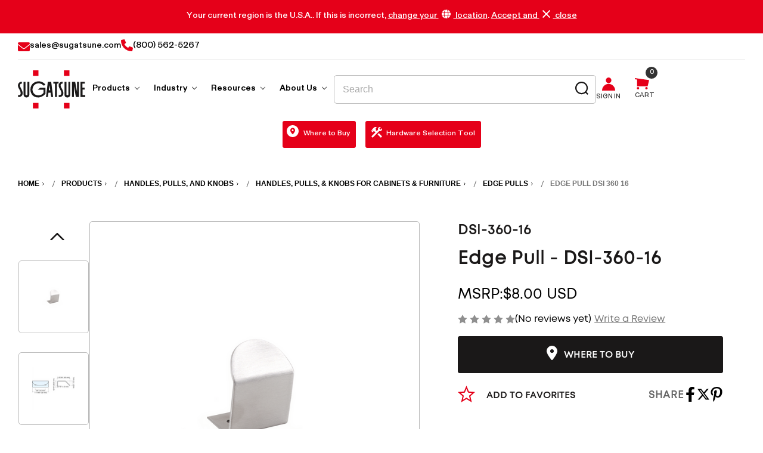

--- FILE ---
content_type: text/html; charset=UTF-8
request_url: https://www.sugatsune.com/pull-dsi-360-16/
body_size: 37944
content:


<!DOCTYPE html>
<html class="no-js" lang="en">
    <head>
        <title>Edge Pull  - DSI-360-16 - Sugatsune America</title>
        <link rel="dns-prefetch preconnect" href="https://cdn11.bigcommerce.com/s-q829d8045u" crossorigin><link rel="dns-prefetch preconnect" href="https://fonts.googleapis.com/" crossorigin><link rel="dns-prefetch preconnect" href="https://fonts.gstatic.com/" crossorigin>
        <meta property="product:price:amount" content="8" /><meta property="product:price:currency" content="USD" /><meta property="og:url" content="https://www.sugatsune.com/pull-dsi-360-16/" /><meta property="og:site_name" content="Sugatsune America" /><link rel='canonical' href='https://www.sugatsune.com/pull-dsi-360-16/' /><meta name='platform' content='bigcommerce.stencil' /><meta property="og:type" content="product" />
<meta property="og:title" content="Edge Pull  - DSI-360-16" />
<meta property="og:description" content="Sugatsune manufactures precision-engineered industrial and architectural hardware to meet your project needs. Contact us to discuss your creative challenges." />
<meta property="og:image" content="https://cdn11.bigcommerce.com/s-q829d8045u/products/1535/images/7660/DSI360_Pulls.DSI36016.ProductImage.MAIN__39148.1712025968.386.513.png?c=1" />
<meta property="og:availability" content="instock" />
<meta property="pinterest:richpins" content="enabled" />
        
         

        <link href="https://cdn11.bigcommerce.com/s-q829d8045u/product_images/final-favicon.png?t&#x3D;1697812501" rel="shortcut icon">
        <meta name="viewport" content="width=device-width, initial-scale=1">
		

        <script>
            document.documentElement.className = document.documentElement.className.replace('no-js', 'js');
        </script>

        <script>
    function browserSupportsAllFeatures() {
        return window.Promise
            && window.fetch
            && window.URL
            && window.URLSearchParams
            && window.WeakMap
            // object-fit support
            && ('objectFit' in document.documentElement.style);
    }

    function loadScript(src) {
        var js = document.createElement('script');
        js.src = src;
        js.onerror = function () {
            console.error('Failed to load polyfill script ' + src);
        };
        document.head.appendChild(js);
    }

    if (!browserSupportsAllFeatures()) {
        loadScript('https://cdn11.bigcommerce.com/s-q829d8045u/stencil/55259b90-4326-013e-7e05-2a951af41c5e/e/01dcbf80-bdf6-013e-1524-72cc57b1936c/dist/theme-bundle.polyfills.js');
    }
</script>
        <script>window.consentManagerTranslations = `{"locale":"en","locales":{"consent_manager.data_collection_warning":"en","consent_manager.accept_all_cookies":"en","consent_manager.gdpr_settings":"en","consent_manager.data_collection_preferences":"en","consent_manager.manage_data_collection_preferences":"en","consent_manager.use_data_by_cookies":"en","consent_manager.data_categories_table":"en","consent_manager.allow":"en","consent_manager.accept":"en","consent_manager.deny":"en","consent_manager.dismiss":"en","consent_manager.reject_all":"en","consent_manager.category":"en","consent_manager.purpose":"en","consent_manager.functional_category":"en","consent_manager.functional_purpose":"en","consent_manager.analytics_category":"en","consent_manager.analytics_purpose":"en","consent_manager.targeting_category":"en","consent_manager.advertising_category":"en","consent_manager.advertising_purpose":"en","consent_manager.essential_category":"en","consent_manager.esential_purpose":"en","consent_manager.yes":"en","consent_manager.no":"en","consent_manager.not_available":"en","consent_manager.cancel":"en","consent_manager.save":"en","consent_manager.back_to_preferences":"en","consent_manager.close_without_changes":"en","consent_manager.unsaved_changes":"en","consent_manager.by_using":"en","consent_manager.agree_on_data_collection":"en","consent_manager.change_preferences":"en","consent_manager.cancel_dialog_title":"en","consent_manager.privacy_policy":"en","consent_manager.allow_category_tracking":"en","consent_manager.disallow_category_tracking":"en"},"translations":{"consent_manager.data_collection_warning":"We use cookies (and other similar technologies) to collect data to improve your shopping experience.","consent_manager.accept_all_cookies":"Accept All Cookies","consent_manager.gdpr_settings":"Settings","consent_manager.data_collection_preferences":"Website Data Collection Preferences","consent_manager.manage_data_collection_preferences":"Manage Website Data Collection Preferences","consent_manager.use_data_by_cookies":" uses data collected by cookies and JavaScript libraries to improve your shopping experience.","consent_manager.data_categories_table":"The table below outlines how we use this data by category. To opt out of a category of data collection, select 'No' and save your preferences.","consent_manager.allow":"Allow","consent_manager.accept":"Accept","consent_manager.deny":"Deny","consent_manager.dismiss":"Dismiss","consent_manager.reject_all":"Reject all","consent_manager.category":"Category","consent_manager.purpose":"Purpose","consent_manager.functional_category":"Functional","consent_manager.functional_purpose":"Enables enhanced functionality, such as videos and live chat. If you do not allow these, then some or all of these functions may not work properly.","consent_manager.analytics_category":"Analytics","consent_manager.analytics_purpose":"Provide statistical information on site usage, e.g., web analytics so we can improve this website over time.","consent_manager.targeting_category":"Targeting","consent_manager.advertising_category":"Advertising","consent_manager.advertising_purpose":"Used to create profiles or personalize content to enhance your shopping experience.","consent_manager.essential_category":"Essential","consent_manager.esential_purpose":"Essential for the site and any requested services to work, but do not perform any additional or secondary function.","consent_manager.yes":"Yes","consent_manager.no":"No","consent_manager.not_available":"N/A","consent_manager.cancel":"Cancel","consent_manager.save":"Save","consent_manager.back_to_preferences":"Back to Preferences","consent_manager.close_without_changes":"You have unsaved changes to your data collection preferences. Are you sure you want to close without saving?","consent_manager.unsaved_changes":"You have unsaved changes","consent_manager.by_using":"By using our website, you're agreeing to our","consent_manager.agree_on_data_collection":"By using our website, you're agreeing to the collection of data as described in our ","consent_manager.change_preferences":"You can change your preferences at any time","consent_manager.cancel_dialog_title":"Are you sure you want to cancel?","consent_manager.privacy_policy":"Privacy Policy","consent_manager.allow_category_tracking":"Allow [CATEGORY_NAME] tracking","consent_manager.disallow_category_tracking":"Disallow [CATEGORY_NAME] tracking"}}`;</script>

        <script>
            window.lazySizesConfig = window.lazySizesConfig || {};
            window.lazySizesConfig.loadMode = 1;
        </script>
        <script async src="https://cdn11.bigcommerce.com/s-q829d8045u/stencil/55259b90-4326-013e-7e05-2a951af41c5e/e/01dcbf80-bdf6-013e-1524-72cc57b1936c/dist/theme-bundle.head_async.js"></script>
        
        <link href="https://fonts.googleapis.com/css?family=Montserrat:700,500,400%7CKarla:400&display=block" rel="stylesheet">
        
        <script async src="https://cdn11.bigcommerce.com/s-q829d8045u/stencil/55259b90-4326-013e-7e05-2a951af41c5e/e/01dcbf80-bdf6-013e-1524-72cc57b1936c/dist/theme-bundle.font.js"></script>
		
		<style type="text/css" media="screen, print">
			@font-face {
				font-family: "Lorin";
					src: url("https://cdn11.bigcommerce.com/s-q829d8045u/content/Lorin-Regular.eot"); /* IE9 Compat Modes */
					src: url("https://cdn11.bigcommerce.com/s-q829d8045u/content/Lorin-Regular.eot?#iefix") format('embedded-opentype'), /* IE6-IE8 */
							url("https://cdn11.bigcommerce.com/s-q829d8045u/content/Lorin-Regular.woff2"), /* Super Modern Browsers */
							url("https://cdn11.bigcommerce.com/s-q829d8045u/content/Lorin-Regular.woff"), /* Pretty Modern Browsers */
							url("https://cdn11.bigcommerce.com/s-q829d8045u/content/Lorin-Regular.ttf") format('truetype'),
							url("https://cdn11.bigcommerce.com/s-q829d8045u/content/Lorin-Regular.svg#Lorin-Regular"); /* Legacy iOS */
				font-weight: 400;
				font-style: normal;
				font-display: swap;
			}
			@font-face {
				font-family: "Lorin";
					src: url("https://cdn11.bigcommerce.com/s-q829d8045u/content/Lorin-Bold.eot"); /* IE9 Compat Modes */
					src: url("https://cdn11.bigcommerce.com/s-q829d8045u/content/Lorin-Bold.eot?#iefix") format('embedded-opentype'), /* IE6-IE8 */
							url("https://cdn11.bigcommerce.com/s-q829d8045u/content/Lorin-Bold.woff2"), /* Super Modern Browsers */
							url("https://cdn11.bigcommerce.com/s-q829d8045u/content/Lorin-Bold.woff"), /* Pretty Modern Browsers */
							url("https://cdn11.bigcommerce.com/s-q829d8045u/content/Lorin-Bold.ttf") format('truetype'),
							url("https://cdn11.bigcommerce.com/s-q829d8045u/content/Lorin-Bold.svg#Lorin-Bold"); /* Legacy iOS */
				font-weight: 700;
				font-style: normal;
				font-display: swap;
			}
			@font-face {
				font-family: "Lorin";
					src: url("https://cdn11.bigcommerce.com/s-q829d8045u/content/Lorin-ExtraBold.eot"); /* IE9 Compat Modes */
					src: url("https://cdn11.bigcommerce.com/s-q829d8045u/content/Lorin-ExtraBold.eot?#iefix") format('embedded-opentype'), /* IE6-IE8 */
							url("https://cdn11.bigcommerce.com/s-q829d8045u/content/Lorin-ExtraBold.woff2"), /* Super Modern Browsers */
							url("https://cdn11.bigcommerce.com/s-q829d8045u/content/Lorin-ExtraBold.woff"), /* Pretty Modern Browsers */
							url("https://cdn11.bigcommerce.com/s-q829d8045u/content/Lorin-ExtraBold.ttf") format('truetype'),
							url("https://cdn11.bigcommerce.com/s-q829d8045u/content/Lorin-ExtraBold.svg#Lorin-ExtraBold"); /* Legacy iOS */
				font-weight: 800;
				font-style: normal;
				font-display: swap;
			}
			@font-face {
				font-family: "Exensa Grotesk";
					src: url("https://cdn11.bigcommerce.com/s-q829d8045u/content/ExensaGrotesk-Regular.eot"); /* IE9 Compat Modes */
					src: url("https://cdn11.bigcommerce.com/s-q829d8045u/content/ExensaGrotesk-Regular.eot?#iefix") format('embedded-opentype'), /* IE6-IE8 */
							url("https://cdn11.bigcommerce.com/s-q829d8045u/content/ExensaGrotesk-Regular.woff2"), /* Super Modern Browsers */
							url("https://cdn11.bigcommerce.com/s-q829d8045u/content/ExensaGrotesk-Regular.woff"), /* Pretty Modern Browsers */
							url("https://cdn11.bigcommerce.com/s-q829d8045u/content/ExensaGrotesk-Regular.ttf") format('truetype'),
							url("https://cdn11.bigcommerce.com/s-q829d8045u/content/ExensaGrotesk-Regular.svg#ExensaGrotesk-Regular"); /* Legacy iOS */
				font-weight: 400;
				font-style: normal;
				font-display: swap;
			}
			@font-face {
				font-family: "Exensa Grotesk";
					src: url("https://cdn11.bigcommerce.com/s-q829d8045u/content/ExensaGrotesk-Bold.eot"); /* IE9 Compat Modes */
					src: url("https://cdn11.bigcommerce.com/s-q829d8045u/content/ExensaGrotesk-Bold.eot?#iefix") format('embedded-opentype'), /* IE6-IE8 */
							url("https://cdn11.bigcommerce.com/s-q829d8045u/content/ExensaGrotesk-Bold.woff2"), /* Super Modern Browsers */
							url("https://cdn11.bigcommerce.com/s-q829d8045u/content/ExensaGrotesk-Bold.woff"), /* Pretty Modern Browsers */
							url("https://cdn11.bigcommerce.com/s-q829d8045u/content/ExensaGrotesk-Bold.ttf") format('truetype'),
							url("https://cdn11.bigcommerce.com/s-q829d8045u/content/ExensaGrotesk-Bold.svg#ExensaGrotesk-Bold"); /* Legacy iOS */
				font-weight: 700;
				font-style: normal;
				font-display: swap;
			}
			@font-face {
				font-family: "Exensa Grotesk";
					src: url("https://cdn11.bigcommerce.com/s-q829d8045u/content/ExensaGrotesk-ExtraBold.eot"); /* IE9 Compat Modes */
					src: url("https://cdn11.bigcommerce.com/s-q829d8045u/content/ExensaGrotesk-ExtraBold.eot?#iefix") format('embedded-opentype'), /* IE6-IE8 */
							url("https://cdn11.bigcommerce.com/s-q829d8045u/content/ExensaGrotesk-ExtraBold.woff2"), /* Super Modern Browsers */
							url("https://cdn11.bigcommerce.com/s-q829d8045u/content/ExensaGrotesk-ExtraBold.woff"), /* Pretty Modern Browsers */
							url("https://cdn11.bigcommerce.com/s-q829d8045u/content/ExensaGrotesk-ExtraBold.ttf") format('truetype'),
							url("https://cdn11.bigcommerce.com/s-q829d8045u/content/ExensaGrotesk-ExtraBold.svg#ExensaGrotesk-ExtraBold"); /* Legacy iOS */
				font-weight: 800;
				font-style: normal;
				font-display: swap;
			}
		</style>
        <style>
            @media (max-width: 1200px) {
                .two-col-wrap .long-col , .two-col-wrap .short-col{
                    display: block !important;
                    max-width: 100% !important;
                }
            }
            .two-col-wrap .short-col{
                display: block;
            }
        </style>
        <link data-stencil-stylesheet href="https://cdn11.bigcommerce.com/s-q829d8045u/stencil/55259b90-4326-013e-7e05-2a951af41c5e/e/01dcbf80-bdf6-013e-1524-72cc57b1936c/css/theme-product-50ffd1a0-d86c-013e-b607-56a9e7a677ab.css" rel="stylesheet">

        <!-- Start Tracking Code for analytics_googleanalytics4 -->

<script data-cfasync="false" src="https://cdn11.bigcommerce.com/shared/js/google_analytics4_bodl_subscribers-358423becf5d870b8b603a81de597c10f6bc7699.js" integrity="sha256-gtOfJ3Avc1pEE/hx6SKj/96cca7JvfqllWA9FTQJyfI=" crossorigin="anonymous"></script>
<script data-cfasync="false">
  (function () {
    window.dataLayer = window.dataLayer || [];

    function gtag(){
        dataLayer.push(arguments);
    }

    function initGA4(event) {
         function setupGtag() {
            function configureGtag() {
                gtag('js', new Date());
                gtag('set', 'developer_id.dMjk3Nj', true);
                gtag('config', 'G-CZ3Y3NP5R1');
            }

            var script = document.createElement('script');

            script.src = 'https://www.googletagmanager.com/gtag/js?id=G-CZ3Y3NP5R1';
            script.async = true;
            script.onload = configureGtag;

            document.head.appendChild(script);
        }

        setupGtag();

        if (typeof subscribeOnBodlEvents === 'function') {
            subscribeOnBodlEvents('G-CZ3Y3NP5R1', false);
        }

        window.removeEventListener(event.type, initGA4);
    }

    

    var eventName = document.readyState === 'complete' ? 'consentScriptsLoaded' : 'DOMContentLoaded';
    window.addEventListener(eventName, initGA4, false);
  })()
</script>

<!-- End Tracking Code for analytics_googleanalytics4 -->

<!-- Start Tracking Code for analytics_siteverification -->

<!-- Google Tag Manager -->
<script>(function(w,d,s,l,i){w[l]=w[l]||[];w[l].push({'gtm.start':
new Date().getTime(),event:'gtm.js'});var f=d.getElementsByTagName(s)[0],
j=d.createElement(s),dl=l!='dataLayer'?'&l='+l:'';j.async=true;j.src=
'https://www.googletagmanager.com/gtm.js?id='+i+dl;f.parentNode.insertBefore(j,f);
})(window,document,'script','dataLayer','GTM-M4KDVVF');</script>
<!-- End Google Tag Manager -->

<!-- End Tracking Code for analytics_siteverification -->


<script type="text/javascript" src="https://checkout-sdk.bigcommerce.com/v1/loader.js" defer ></script>
<script type="text/javascript">
var BCData = {"product_attributes":{"sku":"DSI-360-16","upc":"7.69786E+11","mpn":null,"gtin":"00769785964708","weight":null,"base":true,"image":null,"price":{"without_tax":{"formatted":"$8.00","value":8,"currency":"USD"},"tax_label":"Tax"},"stock":176,"instock":true,"stock_message":null,"purchasable":true,"purchasing_message":null,"call_for_price_message":null}};
</script>

 <script data-cfasync="false" src="https://microapps.bigcommerce.com/bodl-events/1.9.4/index.js" integrity="sha256-Y0tDj1qsyiKBRibKllwV0ZJ1aFlGYaHHGl/oUFoXJ7Y=" nonce="" crossorigin="anonymous"></script>
 <script data-cfasync="false" nonce="">

 (function() {
    function decodeBase64(base64) {
       const text = atob(base64);
       const length = text.length;
       const bytes = new Uint8Array(length);
       for (let i = 0; i < length; i++) {
          bytes[i] = text.charCodeAt(i);
       }
       const decoder = new TextDecoder();
       return decoder.decode(bytes);
    }
    window.bodl = JSON.parse(decodeBase64("[base64]"));
 })()

 </script>

<script nonce="">
(function () {
    var xmlHttp = new XMLHttpRequest();

    xmlHttp.open('POST', 'https://bes.gcp.data.bigcommerce.com/nobot');
    xmlHttp.setRequestHeader('Content-Type', 'application/json');
    xmlHttp.send('{"store_id":"1002946072","timezone_offset":"-5.0","timestamp":"2026-01-21T17:13:33.10166400Z","visit_id":"6bc89656-b905-456f-9b84-40b948d36cbb","channel_id":1}');
})();
</script>

		
		
        	
        <script async defer type="text/javascript" src="https://snapui.searchspring.io/drshxn/bundle.js" id="searchspring-context" defer>
        	
        </script>
		
		<script>
			var get_storefront_tokendata = 'eyJ0eXAiOiJKV1QiLCJhbGciOiJFUzI1NiJ9.eyJjaWQiOlsxXSwiY29ycyI6WyJodHRwczovL3d3dy5zdWdhdHN1bmUuY29tIl0sImVhdCI6MTc2OTE2OTAwOCwiaWF0IjoxNzY4OTk2MjA4LCJpc3MiOiJCQyIsInNpZCI6MTAwMjk0NjA3Miwic3ViIjoiQkMiLCJzdWJfdHlwZSI6MCwidG9rZW5fdHlwZSI6MX0.c87ulmnucxqWfm4irtyYurt5UgTgmpL0ql10Wgyh0DJDPSR_YbCW_AEH999qpVf_TZx-8l6fco9VL8u508wiNA';
		</script>
		
    </head>
    <body class=" ">
	<!-- Google Tag Manager (noscript) -->
	<noscript><iframe src="https://www.googletagmanager.com/ns.html?id=GTM-M4KDVVF"
					  height="0" width="0" style="display:none;visibility:hidden"></iframe></noscript>
	<!-- End Google Tag Manager (noscript) -->
		
        <svg data-src="https://cdn11.bigcommerce.com/s-q829d8045u/stencil/55259b90-4326-013e-7e05-2a951af41c5e/e/01dcbf80-bdf6-013e-1524-72cc57b1936c/img/icon-sprite.svg" class="icons-svg-sprite"></svg>

        <a href="#main-content" class="skip-to-main-link">Skip to main content</a>
<div data-content-region="header_announcement-bar--global"><div data-layout-id="a27991e1-aaae-453b-a55f-05cd42b3e776">       <div data-sub-layout-container="08bf9a8d-e0b9-4073-afb2-ea11c02e5ae3" data-layout-name="Layout">
    <style data-container-styling="08bf9a8d-e0b9-4073-afb2-ea11c02e5ae3">
        [data-sub-layout-container="08bf9a8d-e0b9-4073-afb2-ea11c02e5ae3"] {
            box-sizing: border-box;
            display: flex;
            flex-wrap: wrap;
            z-index: 0;
            position: relative;
            height: ;
            padding-top: 0px;
            padding-right: 0px;
            padding-bottom: 0px;
            padding-left: 0px;
            margin-top: 0px;
            margin-right: 0px;
            margin-bottom: 0px;
            margin-left: 0px;
            border-width: 0px;
            border-style: solid;
            border-color: #333333;
        }

        [data-sub-layout-container="08bf9a8d-e0b9-4073-afb2-ea11c02e5ae3"]:after {
            display: block;
            position: absolute;
            top: 0;
            left: 0;
            bottom: 0;
            right: 0;
            background-size: cover;
            z-index: auto;
        }
    </style>

    <div data-sub-layout="e63dff69-f811-475a-a134-609b3e09676d">
        <style data-column-styling="e63dff69-f811-475a-a134-609b3e09676d">
            [data-sub-layout="e63dff69-f811-475a-a134-609b3e09676d"] {
                display: flex;
                flex-direction: column;
                box-sizing: border-box;
                flex-basis: 100%;
                max-width: 100%;
                z-index: 0;
                position: relative;
                height: ;
                padding-top: 0px;
                padding-right: 0px;
                padding-bottom: 0px;
                padding-left: 0px;
                margin-top: 0px;
                margin-right: 0px;
                margin-bottom: 0px;
                margin-left: 0px;
                border-width: 0px;
                border-style: solid;
                border-color: #333333;
                justify-content: center;
            }
            [data-sub-layout="e63dff69-f811-475a-a134-609b3e09676d"]:after {
                display: block;
                position: absolute;
                top: 0;
                left: 0;
                bottom: 0;
                right: 0;
                background-size: cover;
                z-index: auto;
            }
            @media only screen and (max-width: 700px) {
                [data-sub-layout="e63dff69-f811-475a-a134-609b3e09676d"] {
                    flex-basis: 100%;
                    max-width: 100%;
                }
            }
        </style>
        <div data-widget-id="e692fef5-8402-459b-85b2-fadcaa4dd1cb" data-placement-id="c79dc887-2ed0-4b66-83f3-b5d27e417535" data-placement-status="ACTIVE"><div class="announcement-bar text-center">
    <div class="announcement-bar-content-wrap container">
      <div class="announcement-bar-wrap">Your current region is the U.S.A.. If this is incorrect, <a href="https://global.sugatsune.com/global/en/location" target="_blank" class="white-text-link">change your <span><svg xmlns="http://www.w3.org/2000/svg" xmlns:xlink="http://www.w3.org/1999/xlink" width="15" height="15" viewBox="0 0 15 15"><defs><clipPath id="clip-path-o"><rect width="15" height="15"></rect></clipPath></defs><g clip-path="url(#clip-path-o)"><path d="M3.844,5.625A18.463,18.463,0,0,0,3.724,7.5c0,.619.059,1.271.12,1.875H.236a7.559,7.559,0,0,1,0-3.75Zm-3.3-.937A7.517,7.517,0,0,1,5.584.248a10.3,10.3,0,0,0-1.62,4.44ZM5.584,14.754A7.518,7.518,0,0,1,.545,10.313H3.964a10.309,10.309,0,0,0,1.62,4.441M10.313,7.5a18.385,18.385,0,0,1-.1,1.875H4.784A18.216,18.216,0,0,1,4.661,7.5a18.216,18.216,0,0,1,.122-1.875h5.433a18.385,18.385,0,0,1,.1,1.875m-.226-2.812H4.914A11.738,11.738,0,0,1,5.7,1.915,4.788,4.788,0,0,1,6.686.405,1.207,1.207,0,0,1,7.5,0a1.207,1.207,0,0,1,.814.405A4.788,4.788,0,0,1,9.3,1.915a11.677,11.677,0,0,1,.791,2.773M5.7,13.084a11.71,11.71,0,0,1-.79-2.771h5.173A11.649,11.649,0,0,1,9.3,13.084,4.789,4.789,0,0,1,8.314,14.6a1.212,1.212,0,0,1-.84.4,1.213,1.213,0,0,1-.787-.4A4.789,4.789,0,0,1,5.7,13.084m8.751-8.4H11.036A10.3,10.3,0,0,0,9.416.248a7.517,7.517,0,0,1,5.039,4.44M9.416,14.754a10.309,10.309,0,0,0,1.62-4.441h3.419a7.518,7.518,0,0,1-5.039,4.441m5.346-9.129a7.52,7.52,0,0,1,0,3.75H11.156c.061-.6.094-1.256.094-1.875a18.587,18.587,0,0,0-.094-1.875Z" transform="translate(0 0)"></path></g></svg></span> location</a>. <a href="javascript:void(0);" class="white-text-link close-announcement-bar">Accept and <span><svg xmlns="http://www.w3.org/2000/svg" xmlns:xlink="http://www.w3.org/1999/xlink" width="13" height="13" viewBox="0 0 13 13"><defs><clipPath id="clip-path-x"><rect width="13" height="13" fill="none"></rect></clipPath></defs><g transform="translate(0 0)"><g transform="translate(0 0)" clip-path="url(#clip-path-x)"><path d="M12.913,1.048,11.952.087a.3.3,0,0,0-.419,0L6.709,4.911a.3.3,0,0,1-.419,0L1.466.087a.3.3,0,0,0-.419,0l-.962.961a.3.3,0,0,0,0,.419L4.911,6.291a.3.3,0,0,1,0,.418L.086,11.534a.3.3,0,0,0,0,.418l.962.962a.3.3,0,0,0,.419,0L6.291,8.088a.3.3,0,0,1,.419,0l4.824,4.825a.3.3,0,0,0,.419,0l.961-.962a.3.3,0,0,0,0-.418L8.089,6.708a.294.294,0,0,1,0-.418l4.824-4.824a.3.3,0,0,0,0-.419" transform="translate(0 0)"></path></g></g></svg></span> close</a></div>
    </div>
</div>
</div>
    </div>
</div>

</div></div>
<div class="container">
	<div data-content-region="header_contact-bar--global"><div data-layout-id="b54a33f8-50ea-495d-ab1d-a4f12d6c82f3">       <div data-sub-layout-container="bfd33b05-7850-4b85-9484-b7d9dd019e3a" data-layout-name="Layout">
    <style data-container-styling="bfd33b05-7850-4b85-9484-b7d9dd019e3a">
        [data-sub-layout-container="bfd33b05-7850-4b85-9484-b7d9dd019e3a"] {
            box-sizing: border-box;
            display: flex;
            flex-wrap: wrap;
            z-index: 0;
            position: relative;
            height: ;
            padding-top: 0px;
            padding-right: 0px;
            padding-bottom: 0px;
            padding-left: 0px;
            margin-top: 0px;
            margin-right: 0px;
            margin-bottom: 0px;
            margin-left: 0px;
            border-width: 0px;
            border-style: solid;
            border-color: #333333;
        }

        [data-sub-layout-container="bfd33b05-7850-4b85-9484-b7d9dd019e3a"]:after {
            display: block;
            position: absolute;
            top: 0;
            left: 0;
            bottom: 0;
            right: 0;
            background-size: cover;
            z-index: auto;
        }
    </style>

    <div data-sub-layout="a1c0b8b1-89cd-4239-93aa-5290e3276697">
        <style data-column-styling="a1c0b8b1-89cd-4239-93aa-5290e3276697">
            [data-sub-layout="a1c0b8b1-89cd-4239-93aa-5290e3276697"] {
                display: flex;
                flex-direction: column;
                box-sizing: border-box;
                flex-basis: 100%;
                max-width: 100%;
                z-index: 0;
                position: relative;
                height: ;
                padding-top: 0px;
                padding-right: 0px;
                padding-bottom: 0px;
                padding-left: 0px;
                margin-top: 0px;
                margin-right: 0px;
                margin-bottom: 0px;
                margin-left: 0px;
                border-width: 0px;
                border-style: solid;
                border-color: #333333;
                justify-content: center;
            }
            [data-sub-layout="a1c0b8b1-89cd-4239-93aa-5290e3276697"]:after {
                display: block;
                position: absolute;
                top: 0;
                left: 0;
                bottom: 0;
                right: 0;
                background-size: cover;
                z-index: auto;
            }
            @media only screen and (max-width: 700px) {
                [data-sub-layout="a1c0b8b1-89cd-4239-93aa-5290e3276697"] {
                    flex-basis: 100%;
                    max-width: 100%;
                }
            }
        </style>
        <div data-widget-id="b63fc0c5-596f-413a-b43d-322ad30a70fa" data-placement-id="fa75983f-9556-4d82-99a0-cfb7f82b45e6" data-placement-status="ACTIVE"><div class="theme-head-contact-wrapper">
		<div class="head-contact-wrap">
			<a class="flex-link" href="mailto:sales@sugatsune.com">
				<span class="pos-rel-top2">
					<svg xmlns="http://www.w3.org/2000/svg" width="20" height="15" viewBox="0 0 20 15">
					  <path d="M10-3.75a2.986,2.986,0,0,1-1.842-.641L0-10.734v8.859A1.875,1.875,0,0,0,1.875,0h16.25A1.875,1.875,0,0,0,20-1.875v-8.859L11.844-4.387A3.009,3.009,0,0,1,10-3.75ZM.636-11.824,8.925-5.375a1.751,1.751,0,0,0,2.151,0l8.289-6.449a1.765,1.765,0,0,0,.635-1.3A1.875,1.875,0,0,0,18.125-15H1.875A1.875,1.875,0,0,0,0-13.125a1.649,1.649,0,0,0,.636,1.3Z" transform="translate(0 15)"></path>
					</svg>
				</span>
				<span>sales@sugatsune.com</span>
			</a>
		</div>
		<div class="head-contact-wrap">
			<a class="flex-link" href="tel:8005625267">
				<span>
					<svg xmlns="http://www.w3.org/2000/svg" width="19.998" height="20.001" viewBox="0 0 19.998 20.001">
					  <path d="M19.969-2.383l-.908,3.937a1.214,1.214,0,0,1-1.19.946A17.891,17.891,0,0,1,0-15.371a1.213,1.213,0,0,1,.946-1.189l3.938-.908a1.226,1.226,0,0,1,1.4.708L8.1-12.523A1.223,1.223,0,0,1,7.748-11.1L5.645-9.41a13.659,13.659,0,0,0,6.23,6.23l1.722-2.1a1.215,1.215,0,0,1,1.425-.351L19.26-3.815A1.332,1.332,0,0,1,19.969-2.383Z" transform="translate(0 17.5)"></path>
					</svg>
				</span>
				<span>(800) 562-5267</span>
			</a>
		</div>
  
<script type="text/javascript">
var wto = wto || [];
wto.push(['setWTID', 'wt-0bf39986-6b36-4c79-bfae-2912c75171ae']);
wto.push(['webTraxs']);
(function() {
var wt = document.createElement('script');
wt.src = document.location.protocol + '//www.webtraxs.com/wt.php';
wt.type = 'text/javascript';
wt.async = true;
var s = document.getElementsByTagName('script')[0];
s.parentNode.insertBefore(wt, s);
})();
</script>
<noscript><img src="https://www.webtraxs.com/webtraxs.php?id=wt-0bf39986-6b36-4c79-bfae-2912c75171ae&st=img" alt="" /></noscript>

	</div>
</div>
    </div>
</div>

</div></div>
</div>
<header class="header" role="banner">
	
	<div class="container">
		<div class="sugatsune-header-nav-wrap">
			<a href="#" class="mobileMenu-toggle" data-mobile-menu-toggle="menu">
				<span class="mobileMenu-toggleIcon"><div class="out-of-sight">Toggle menu</div></span>
				<span class="custom-mobile-visible">
					<svg xmlns="http://www.w3.org/2000/svg" width="29" height="25" viewBox="0 0 29 25">
						<g transform="translate(-15 -35)">
							<path d="M-1724-292v-3h9.425v3Zm0-11v-3h19.329v3Zm0-11v-3h29v3Z" transform="translate(1739 352)" fill="#1a1818"/>
						</g>
					</svg>
					<div class="out-of-sight">Toggle menu</div>
				</span>
			</a>
				<div class="header-logo header-logo--center logo-flex-1">
					<a href="https://www.sugatsune.com/" class="logo-flex-1">
		
		<svg class="header-logo-image" id="Main" xmlns="http://www.w3.org/2000/svg" xmlns:xlink="http://www.w3.org/1999/xlink" width="113.071" height="64.27" viewBox="0 0 113.071 64.27">
		  <defs>
			<clipPath id="clip-path">
			  <rect id="Rectangle_92" data-name="Rectangle 92" width="113.071" height="64.27" fill="none"/>
			</clipPath>
			<clipPath id="clip-path-2">
			  <rect id="Rectangle_91" data-name="Rectangle 91" width="113.012" height="64.211" fill="none"/>
			</clipPath>
		  </defs>
		  <g id="Group_100" data-name="Group 100" clip-path="url(#clip-path)">
			<g id="Group_99" data-name="Group 99" transform="translate(0.03 0.03)">
			  <g id="Group_98" data-name="Group 98" clip-path="url(#clip-path-2)">
				<g id="Group_97" data-name="Group 97">
				  <g id="Group_96" data-name="Group 96" clip-path="url(#clip-path-2)">
					<rect id="Rectangle_88" data-name="Rectangle 88" width="9.358" height="9.356" transform="translate(25.182 54.855)" fill="#e50019"/>
					<rect id="Rectangle_89" data-name="Rectangle 89" width="9.356" height="9.351" transform="translate(77.24 54.86)" fill="#e50019"/>
					<path id="Path_552" data-name="Path 552" d="M897.559,185.25v3.242c-.722,0-1.444.007-2.168.007H889.68V162.72h7.246v3.157h-3.982v6.773h3.645v3.243h-3.583v9.357Z" transform="translate(-784.548 -143.516)" fill="#1a1818"/>
					<path id="Path_553" data-name="Path 553" d="M779.445,162.66v25.772h-5.223q-1.69-9.36-3.385-18.733l-.046-.006v18.743h-3.22V162.662h5.424q1.575,8.652,3.155,17.327l.052,0V162.66Z" transform="translate(-676.871 -143.463)" fill="#1a1818"/>
					<path id="Path_554" data-name="Path 554" d="M671.943,162.891q0,10.8,0,21.6a4.99,4.99,0,0,1-.546,2.285,3.808,3.808,0,0,1-2.534,2.035,6.779,6.779,0,0,1-3.408.032,3.986,3.986,0,0,1-3.1-3.584,9.035,9.035,0,0,1-.054-.979q0-10.661,0-21.322v-.309h3.2V183.81c0,.991.29,1.336,1.28,1.475a4.178,4.178,0,0,0,.884.035,1.077,1.077,0,0,0,1.119-1.134c.012-.136.012-.274.012-.41V162.64h3.143Z" transform="translate(-584.044 -143.445)" fill="#1a1818"/>
					<path id="Path_555" data-name="Path 555" d="M653.49.25H662.9c0,.518-.007,1.035-.007,1.551q0,3.766,0,7.529v.3H653.5V.547c0-.1-.008-.2-.011-.3" transform="translate(-576.276 -0.25)" fill="#e50019"/>
					<path id="Path_556" data-name="Path 556" d="M586.084,179.06a8.223,8.223,0,0,1,.388,2.674,6.4,6.4,0,0,1-2.946,5.444,6.9,6.9,0,0,1-3.517.976c-.415.013-.832,0-1.26,0v-3.282c.063,0,.12,0,.176.014a4.534,4.534,0,0,0,2.053-.141,2.808,2.808,0,0,0,2.027-2.3,6.231,6.231,0,0,0-.3-3.209,22.541,22.541,0,0,0-2.227-4.782,13.7,13.7,0,0,1-1.874-4.546,6.554,6.554,0,0,1,1.669-5.824,5.267,5.267,0,0,1,3.326-1.642c.488-.065.982-.078,1.5-.116v3.2a9.562,9.562,0,0,0-1.176.084A2.445,2.445,0,0,0,582,167.549a4.494,4.494,0,0,0,.306,3.09c.357.837.754,1.66,1.192,2.457a28.067,28.067,0,0,1,2.585,5.964" transform="translate(-510.131 -143.172)" fill="#1a1818"/>
					<path id="Path_557" data-name="Path 557" d="M512.108,162.7v3.164H509.4V188.47h-3.17v-22.6H503.31V162.7Z" transform="translate(-443.847 -143.498)" fill="#1a1818"/>
					<path id="Path_558" data-name="Path 558" d="M411.324,188.333h-3.318c-.059-.486-.118-.967-.176-1.448l-.624-5.255a4.164,4.164,0,0,1-.056-.5c0-.189-.089-.221-.253-.221q-1.6.009-3.2,0c-.187,0-.239.06-.265.24q-.509,3.544-1.037,7.085c0,.028-.012.057-.02.095h-3.04c.05-.434.1-.859.149-1.285l.578-4.824q.287-2.39.573-4.779.261-2.172.52-4.347l.574-4.8q.284-2.388.57-4.779c.032-.272.07-.543.093-.816.012-.131.074-.16.194-.158q2.637,0,5.273,0c.139,0,.177.051.194.182q.546,4.335,1.1,8.665.47,3.665.941,7.33.514,4.027,1.022,8.054c.065.513.132,1.024.2,1.561m-7.281-11.345h2.442l-1.226-8.773h-.046q-.585,4.385-1.17,8.774" transform="translate(-352.167 -143.357)" fill="#1a1818"/>
					<path id="Path_559" data-name="Path 559" d="M203.231,167.477q0,4.863.007,9.726a.583.583,0,0,1-.207.43,19.7,19.7,0,0,1-6.021,4.479,12.949,12.949,0,0,1-4.785,1.316,14.962,14.962,0,0,1-8.207-1.533,11.069,11.069,0,0,1-5.009-5.8,15.692,15.692,0,0,1-1.147-5.483,14.489,14.489,0,0,1,1.889-7.831,12.227,12.227,0,0,1,6.169-5.225,14.772,14.772,0,0,1,6.266-1.2,14.242,14.242,0,0,1,9.409,3.968c.4.374.748.8,1.115,1.2a4.123,4.123,0,0,1,.259.353l-2.567,1.975-1.06-.991a11.561,11.561,0,0,0-5.993-3.039,9.755,9.755,0,0,0-3.4.076,10.4,10.4,0,0,0-4.573,1.883,9.588,9.588,0,0,0-3.414,5,11.059,11.059,0,0,0,1.13,9.235,7.8,7.8,0,0,0,5.24,3.626,11.15,11.15,0,0,0,11.234-3.514.793.793,0,0,0,.227-.589c-.012-1.574-.007-3.15-.007-4.725v-.267h-9.576c-.006-.015-.013-.03-.02-.045l.573-.466q1.665-1.349,3.336-2.7a.486.486,0,0,1,.283-.11q4.347-.009,8.7,0c.038,0,.076.006.142.012,0,.079.012.158.012.239" transform="translate(-156.863 -137.888)" fill="#1a1818"/>
					<path id="Path_560" data-name="Path 560" d="M213.1.25h9.407c0,.1-.011.2-.011.3q0,4.4,0,8.8v.281h-9.383V9.352q0-4.4,0-8.8c0-.1-.007-.2-.011-.3" transform="translate(-187.941 -0.25)" fill="#e50019"/>
					<path id="Path_561" data-name="Path 561" d="M90.837,162.915q0,10.776-.006,21.552a4.553,4.553,0,0,1-1.336,3.388,3.889,3.889,0,0,1-2.064,1.048,7.07,7.07,0,0,1-3.119-.051,4,4,0,0,1-3.061-3.566,11.5,11.5,0,0,1-.069-1.228q-.007-10.535,0-21.072v-.326H84.4v21.255a1.173,1.173,0,0,0,1.181,1.375,4.966,4.966,0,0,0,.954.05,1.088,1.088,0,0,0,1.149-1.176c.006-.091,0-.182,0-.274V162.666h3.151Z" transform="translate(-71.613 -143.463)" fill="#1a1818"/>
					<path id="Path_562" data-name="Path 562" d="M7.887,179.348a8.026,8.026,0,0,1,.35,2.95,6.277,6.277,0,0,1-3.291,5.3,7.083,7.083,0,0,1-3.139.773c-.416.013-.833,0-1.266,0v-3.246c.461,0,.922.028,1.378-.006a3.01,3.01,0,0,0,2.95-2.961,7.956,7.956,0,0,0-.626-3.423,24.079,24.079,0,0,0-2.053-4.188A14.077,14.077,0,0,1,.414,170.3c-.06-.279-.109-.56-.164-.84v-1.142c.106-.472.184-.952.325-1.414a5.716,5.716,0,0,1,3.152-3.778,7.043,7.043,0,0,1,3.093-.551.311.311,0,0,1,.076.024v3.189a7.719,7.719,0,0,0-.993.007,2.415,2.415,0,0,0-2.092,1.866,4.281,4.281,0,0,0,.21,3.007,25.59,25.59,0,0,0,1.186,2.509,28.165,28.165,0,0,1,2.68,6.17" transform="translate(-0.25 -143.386)" fill="#1a1818"/>
				  </g>
				</g>
			  </g>
			</g>
		  </g>
		</svg>
		
	<div class="is-srOnly logo-heading">Sugatsune America</div>
</a>
				</div>
			<div class="navPages-container" id="menu" data-menu>
				<nav class="navPages">
    <ul class="navPages-list navPages-list-depth-max">
            <li class="navPages-item" data-design="alternate">
                    <a class="navPages-action navPages-action-depth-max has-subMenu is-root"
       href="https://www.sugatsune.com/shop-all/"
       data-collapsible="navPages-185"
       aria-label="Products"
    >
        Products
        <i class="icon navPages-action-moreIcon" aria-hidden="true">
            <svg><use href="#icon-chevron-down" /></svg>
        </i>
    </a>
    <div class="navPage-subMenu navPage-subMenu-horizontal col-cat-navPage-subMenu-3" id="navPages-185" aria-hidden="true" tabindex="-1">
    <ul class="navPage-subMenu-list">
            <li class="navPage-subMenu-item-child sm-link-cat-list-wrapper">
					<a class="navPage-subMenu-action navPages-action" href="https://www.sugatsune.com/shop-all/brackets-and-shelf-supports/">Brackets and Shelf Supports</a>
            </li>
            <li class="navPage-subMenu-item-child sm-link-cat-list-wrapper">
					<a class="navPage-subMenu-action navPages-action" href="https://www.sugatsune.com/shop-all/cabinet-door-systems-and-hardware/">Cabinet Door Systems and Hardware</a>
            </li>
            <li class="navPage-subMenu-item-child sm-link-cat-list-wrapper">
                    <a class="navPage-subMenu-action navPages-action" href="https://www.sugatsune.com/shop-all/casters/">Casters</a>
            </li>
            <li class="navPage-subMenu-item-child sm-link-cat-list-wrapper">
					<a class="navPage-subMenu-action navPages-action" href="https://www.sugatsune.com/products/cabinet-catches-and-door-latches/">Catches and Latches</a>
            </li>
            <li class="navPage-subMenu-item-child sm-link-cat-list-wrapper">
					<a class="navPage-subMenu-action navPages-action" href="https://www.sugatsune.com/shop-all/closet-organization-hardware/">Closet Organization Hardware</a>
            </li>
            <li class="navPage-subMenu-item-child sm-link-cat-list-wrapper">
                    <a class="navPage-subMenu-action navPages-action" href="https://www.sugatsune.com/shop-all/countertop-passage-systems/">Countertop Passage Systems</a>
            </li>
            <li class="navPage-subMenu-item-child sm-link-cat-list-wrapper">
					<a class="navPage-subMenu-action navPages-action" href="https://www.sugatsune.com/shop-all/door-accessories/">Door Accessories</a>
            </li>
            <li class="navPage-subMenu-item-child sm-link-cat-list-wrapper">
					<a class="navPage-subMenu-action navPages-action" href="https://www.sugatsune.com/door-hardware-and-systems/">Door Hardware and Systems</a>
            </li>
            <li class="navPage-subMenu-item-child sm-link-cat-list-wrapper">
                    <a class="navPage-subMenu-action navPages-action" href="https://www.sugatsune.com/shop-all/drain-spouts/">Drain Spouts</a>
            </li>
            <li class="navPage-subMenu-item-child sm-link-cat-list-wrapper">
					<a class="navPage-subMenu-action navPages-action" href="https://www.sugatsune.com/shop-all/drawer-slides-and-linear-guides/">Drawer Slides and Linear Guides</a>
            </li>
            <li class="navPage-subMenu-item-child sm-link-cat-list-wrapper">
                    <a class="navPage-subMenu-action navPages-action" href="https://www.sugatsune.com/products/equipment-stands-and-poles/">Equipment Stands and Poles</a>
            </li>
            <li class="navPage-subMenu-item-child sm-link-cat-list-wrapper">
					<a class="navPage-subMenu-action navPages-action" href="https://www.sugatsune.com/glass-clamps-and-standoffs/">Glass Clamps and Standoffs</a>
            </li>
            <li class="navPage-subMenu-item-child sm-link-cat-list-wrapper">
					<a class="navPage-subMenu-action navPages-action" href="https://www.sugatsune.com/shop-all/grommets-and-cable-managers/">Grommets and Cable Managers</a>
            </li>
            <li class="navPage-subMenu-item-child sm-link-cat-list-wrapper">
					<a class="navPage-subMenu-action navPages-action" href="https://www.sugatsune.com/shop-all/handles-pulls-and-knobs/">Handles, Pulls, and Knobs</a>
            </li>
            <li class="navPage-subMenu-item-child sm-link-cat-list-wrapper">
                    <a class="navPage-subMenu-action navPages-action" href="https://www.sugatsune.com/shop-all/hasps/">Hasps</a>
            </li>
            <li class="navPage-subMenu-item-child sm-link-cat-list-wrapper">
					<a class="navPage-subMenu-action navPages-action" href="https://www.sugatsune.com/shop-all/hinges/">Hinges</a>
            </li>
            <li class="navPage-subMenu-item-child sm-link-cat-list-wrapper">
					<a class="navPage-subMenu-action navPages-action" href="https://www.sugatsune.com/shop-all/hooks/">Hooks</a>
            </li>
            <li class="navPage-subMenu-item-child sm-link-cat-list-wrapper">
					<a class="navPage-subMenu-action navPages-action" href="https://www.sugatsune.com/shop-all/kitchen-and-bathroom-hardware-and-accessories/">Kitchen and Bathroom Hardware and Accessories</a>
            </li>
            <li class="navPage-subMenu-item-child sm-link-cat-list-wrapper">
                    <a class="navPage-subMenu-action navPages-action" href="https://www.sugatsune.com/shop-all/leveling-glides-and-accessories/">Leveling Glides and Accessories</a>
            </li>
            <li class="navPage-subMenu-item-child sm-link-cat-list-wrapper">
					<a class="navPage-subMenu-action navPages-action" href="https://www.sugatsune.com/shop-all/locks/">Locks</a>
            </li>
            <li class="navPage-subMenu-item-child sm-link-cat-list-wrapper">
                    <a class="navPage-subMenu-action navPages-action" href="https://www.sugatsune.com/shop-all/monitor-mounts-and-brackets/">Monitor Mounts and Brackets</a>
            </li>
            <li class="navPage-subMenu-item-child sm-link-cat-list-wrapper">
					<a class="navPage-subMenu-action navPages-action" href="https://www.sugatsune.com/shop-all/panel-and-cushion-mounting-clip-systems/">Panel and Cushion Mounting Clip Systems</a>
            </li>
            <li class="navPage-subMenu-item-child sm-link-cat-list-wrapper">
					<a class="navPage-subMenu-action navPages-action" href="https://www.sugatsune.com/shop-all/torque-dampers/">Torque Dampers</a>
            </li>
            <li class="navPage-subMenu-item-child sm-link-cat-list-wrapper">
                    <a class="navPage-subMenu-action navPages-action" href="https://www.sugatsune.com/shop-all/ventilators/">Ventilation Grills</a>
            </li>
            <li class="navPage-subMenu-item-child sm-link-cat-list-wrapper">
					<a class="navPage-subMenu-action navPages-action" href="https://www.sugatsune.com/waste-and-linen-chute-lids-and-doors/">Waste and Linen Chute Lids and Doors</a>
            </li>
            <li class="navPage-subMenu-item-child sm-link-cat-list-wrapper">
                    <a class="navPage-subMenu-action navPages-action" href="https://www.sugatsune.com/nsf/">NSF</a>
            </li>
		<li class="navPage-subMenu-item-parent last-red-cat-wrap">
            <a class="navPage-subMenu-action navPages-action navPages-action-depth-max" href="https://www.sugatsune.com/shop-all/">All Products</a>
        </li>
    </ul>
</div>
            </li>
					<li class="navPages-item navPages-item-page">
						<a class="navPages-action navPages-action-depth-max is-root has-subMenu"
						   href="https://www.sugatsune.com/industry/"
						   data-collapsible="navPages-999"
						>
							Industry
							<i class="icon navPages-action-moreIcon" aria-hidden="true">
								<svg><use href="#icon-chevron-down" /></svg>
							</i>
						</a>
						<div class="navPage-subMenu navPage-subMenu-horizontal" id="navPages-999" aria-hidden="true" tabindex="-1">
							<ul class="navPage-subMenu-list">
								<li class="navPage-subMenu-item-child">
									<a class="navPage-subMenu-action navPages-action"
									   href="/blog/tag/Event"
									   aria-label="Events"
									>
										Events
									</a>
								</li>
								<li class="navPage-subMenu-item-child">
									<a class="navPage-subMenu-action navPages-action"
									   href="/blog/tag/blog"
									   aria-label="Blogs"
									>
										Blogs
									</a>
								</li>
								<li class="navPage-subMenu-item-child">
									<a class="navPage-subMenu-action navPages-action"
									   href="/blog/tag/press"
									   aria-label="Press"
									>
										Press
									</a>
								</li>
							</ul>
						</div>
					</li>
					<li class="navPages-item navPages-item-page">
						<a class="navPages-action navPages-action-depth-max is-root has-subMenu"
						   href="https://www.sugatsune.com/resources/"
						   data-collapsible="navPages-1000"
						>
							Resources
							<i class="icon navPages-action-moreIcon" aria-hidden="true">
								<svg><use href="#icon-chevron-down" /></svg>
							</i>
						</a>
						<div class="navPage-subMenu navPage-subMenu-horizontal" id="navPages-1000" aria-hidden="true" tabindex="-1">
							<ul class="navPage-subMenu-list">
							    <li class="navPage-subMenu-item-child">
									<a class="navPage-subMenu-action navPages-action"
									   href="/help-hub/"
									   aria-label="Help Hub"
									>
										Help Hub
									</a>
								</li>
								<li class="navPage-subMenu-item-child">
									<a class="navPage-subMenu-action navPages-action"
									   href="/product-literature"
									   aria-label="Product Literature"
									>
										Product Literature
									</a>
								</li>
								<li class="navPage-subMenu-item-child">
									<a class="navPage-subMenu-action navPages-action"
									   href="/product-showcase/"
									   aria-label="Video Gallery"
									>
										Video Gallery
									</a>
								</li>
								<li class="navPage-subMenu-item-child">
									<a class="navPage-subMenu-action navPages-action"
									   href="/cad-files/"
									   aria-label="CAD Files"
									>
										CAD Files
									</a>
								</li>
								<li class="navPage-subMenu-item-child">
									<a class="navPage-subMenu-action navPages-action"
									   href="/ebook-landing-page/"
									   aria-label="Designing for all E-book"
									>
										Designing for all E-book
									</a>
								</li>
							</ul>
						</div>
					</li>
					<li class="navPages-item navPages-item-page">
						<a class="navPages-action navPages-action-depth-max is-root has-subMenu"
						   href="/industry/"
						   data-collapsible="navPages-1001"
						>
							About Us
							<i class="icon navPages-action-moreIcon" aria-hidden="true">
								<svg><use href="#icon-chevron-down" /></svg>
							</i>
						</a>
						<div class="navPage-subMenu navPage-subMenu-horizontal" id="navPages-1001" aria-hidden="true" tabindex="-1">
							<ul class="navPage-subMenu-list">
								<li class="navPage-subMenu-item-child">
									<a class="navPage-subMenu-action navPages-action"
									   href="/about-us/"
									   aria-label="About Our Company"
									>
										About Our Company
									</a>
								</li>
								<li class="navPage-subMenu-item-child">
									<a class="navPage-subMenu-action navPages-action"
									   href="/contact-us/"
									   aria-label="Contact Us"
									>
										Contact Us
									</a>
								</li>
								<li class="navPage-subMenu-item-child">
									<a class="navPage-subMenu-action navPages-action"
									   href="/who-is-sugatsune/"
									   aria-label="Who Is Sugatsune"
									>
										Who Is Sugatsune
									</a>
								</li>
								<li class="navPage-subMenu-item-child">
									<a class="navPage-subMenu-action navPages-action"
									   href="/about-us/"
									   aria-label="History And Heritage"
									>
										History And Heritage
									</a>
								</li>
								<li class="navPage-subMenu-item-child">
									<a class="navPage-subMenu-action navPages-action"
									   href="/innovation-sugatsune/"
									   aria-label="Innovation"
									>
										Innovation
									</a>
								</li>
								<li class="navPage-subMenu-item-child">
									<a class="navPage-subMenu-action navPages-action"
									   href="/testimonials/"
									   aria-label="Testimonials"
									>
										Testimonials
									</a>
								</li>
								<li class="navPage-subMenu-item-child">
									<a class="navPage-subMenu-action navPages-action"
									   href="/awards-recognition/"
									   aria-label="Awards And Recognition"
									>
										Awards And Recognition
									</a>
								</li>
								<li class="navPage-subMenu-item-child">
									<a class="navPage-subMenu-action navPages-action"
									   href="/careers/"
									   aria-label="Careers"
									>
										Careers
									</a>
								</li>
								<li class="navPage-subMenu-item-child">
									<a class="navPage-subMenu-action navPages-action"
									   href="/blog/tag/community-involvement"
									   aria-label="Community Involvement"
									>
										Community Involvement
									</a>
								</li>
								<li class="navPage-subMenu-item-child">
									<a class="navPage-subMenu-action navPages-action"
									   href="/virtual-showroom/"
									   aria-label="Virtual Showroom"
									>
										Virtual Showroom
									</a>
								</li>
								<li class="navPage-subMenu-item-child">
									<a class="navPage-subMenu-action navPages-action"
									   href="https://global.sugatsune.com/global/en/location"
									   target="_blank"
									   aria-label="Global Location"
									>
										Global Location
									</a>
								</li>
							</ul>
						</div>
					</li>
    </ul>
</nav>
			</div>
			<div class="md-right-head">
				<div class="quicksearch-sm-icon-wrap">
	<button class="quickSearch-button-icon" type="button">
		<span class="button-label is-srOnly">Search</span>
		<svg xmlns="http://www.w3.org/2000/svg" xmlns:xlink="http://www.w3.org/1999/xlink" width="22" height="22" viewBox="0 0 22 22">
		  <defs>
			<clipPath>
			  <rect width="22" height="22" fill="none"/>
			</clipPath>
		  </defs>
		  <g transform="translate(0 0)" clip-path="url(#clip-path)">
			<path d="M22,20.445l-3.191-3.191a10.6,10.6,0,1,0-1.555,1.555L20.445,22ZM2.2,10.589a8.391,8.391,0,1,1,8.391,8.391A8.4,8.4,0,0,1,2.2,10.589" transform="translate(0 0)" />
		  </g>
		</svg>
	</button>
</div>

<div class="quick-searchForm" id="quick-searchForm">
	<form class="form search-form" action="/shop/" method="get">
		<fieldset class="form-fieldset">
			<legend class="is-srOnly">Search</legend>
			<div class="form-field">
				<label class="is-srOnly" for="search_query">Search</label>
				<input class="form-input" name="search_query" id="search_query" data-error-message="Search field cannot be empty." placeholder="Search" autocomplete="off">
			</div>
		</fieldset>
		<button class="quickSearch-button" type="submit">
			<span class="button-label is-srOnly">Search</span>
			<svg xmlns="http://www.w3.org/2000/svg" xmlns:xlink="http://www.w3.org/1999/xlink" width="22" height="22" viewBox="0 0 22 22">
			  <defs>
				<clipPath>
				  <rect width="22" height="22" fill="none"/>
				</clipPath>
			  </defs>
			  <g transform="translate(0 0)" clip-path="url(#clip-path)">
				<path d="M22,20.445l-3.191-3.191a10.6,10.6,0,1,0-1.555,1.555L20.445,22ZM2.2,10.589a8.391,8.391,0,1,1,8.391,8.391A8.4,8.4,0,0,1,2.2,10.589" transform="translate(0 0)" fill="#1a1818"/>
			  </g>
			</svg>
		</button>
	</form>
</div>
<nav class="navUser sugatsune-cart-wrap">
	<ul class="navUser-section navUser-section--alt">
	
	    <li class="navUser-item custom-header-cta">
	        <a href="/where-to-buy/"><svg xmlns="http://www.w3.org/2000/svg" width="20" height="20" viewBox="0 0 20 20" fill="none">
                <path d="M10 20C8.61667 20 7.31667 19.7375 6.1 19.2125C4.88333 18.6875 3.825 17.975 2.925 17.075C2.025 16.175 1.3125 15.1167 0.7875 13.9C0.2625 12.6833 0 11.3833 0 10C0 8.61667 0.2625 7.31667 0.7875 6.1C1.3125 4.88333 2.025 3.825 2.925 2.925C3.825 2.025 4.88333 1.3125 6.1 0.7875C7.31667 0.2625 8.61667 -1.19209e-07 10 -1.19209e-07C11.3833 -1.19209e-07 12.6833 0.2625 13.9 0.7875C15.1167 1.3125 16.175 2.025 17.075 2.925C17.975 3.825 18.6875 4.88333 19.2125 6.1C19.7375 7.31667 20 8.61667 20 10C20 11.3833 19.7375 12.6833 19.2125 13.9C18.6875 15.1167 17.975 16.175 17.075 17.075C16.175 17.975 15.1167 18.6875 13.9 19.2125C12.6833 19.7375 11.3833 20 10 20ZM10 15.5C10.75 14.75 11.4167 13.975 12 13.175C12.5 12.4917 12.9583 11.7417 13.375 10.925C13.7917 10.1083 14 9.3 14 8.5C14 7.4 13.6083 6.45833 12.825 5.675C12.0417 4.89167 11.1 4.5 10 4.5C8.9 4.5 7.95833 4.89167 7.175 5.675C6.39167 6.45833 6 7.4 6 8.5C6 9.3 6.20833 10.1083 6.625 10.925C7.04167 11.7417 7.5 12.4917 8 13.175C8.58333 13.975 9.25 14.75 10 15.5ZM10 10C9.58333 10 9.22917 9.85417 8.9375 9.5625C8.64583 9.27083 8.5 8.91667 8.5 8.5C8.5 8.08333 8.64583 7.72917 8.9375 7.4375C9.22917 7.14583 9.58333 7 10 7C10.4167 7 10.7708 7.14583 11.0625 7.4375C11.3542 7.72917 11.5 8.08333 11.5 8.5C11.5 8.91667 11.3542 9.27083 11.0625 9.5625C10.7708 9.85417 10.4167 10 10 10Z" fill="white"/>
                </svg> Where to Buy</a>
	    </li>
	    
	    <li class="navUser-item custom-header-cta">
            <a href="/help-hub/"><svg xmlns="http://www.w3.org/2000/svg" width="24" height="24" viewBox="0 0 24 24" fill="none">
              <mask id="mask0_2015_37" style="mask-type:alpha" maskUnits="userSpaceOnUse" x="0" y="0" width="24" height="24">
                <rect width="24" height="24" fill="#D9D9D9"/>
              </mask>
              <g mask="url(#mask0_2015_37)">
                <path d="M18.9 21L13.425 15.525L15.525 13.425L21 18.9L18.9 21ZM5.1 21L3 18.9L9.9 12L8.2 10.3L7.5 11L6.225 9.725V11.775L5.525 12.475L2.5 9.45L3.2 8.75H5.25L4 7.5L7.55 3.95C7.88333 3.61667 8.24167 3.375 8.625 3.225C9.00833 3.075 9.4 3 9.8 3C10.2 3 10.5917 3.075 10.975 3.225C11.3583 3.375 11.7167 3.61667 12.05 3.95L9.75 6.25L11 7.5L10.3 8.2L12 9.9L14.25 7.65C14.1833 7.46667 14.1292 7.275 14.0875 7.075C14.0458 6.875 14.025 6.675 14.025 6.475C14.025 5.49167 14.3625 4.6625 15.0375 3.9875C15.7125 3.3125 16.5417 2.975 17.525 2.975C17.775 2.975 18.0125 3 18.2375 3.05C18.4625 3.1 18.6917 3.175 18.925 3.275L16.45 5.75L18.25 7.55L20.725 5.075C20.8417 5.30833 20.9208 5.5375 20.9625 5.7625C21.0042 5.9875 21.025 6.225 21.025 6.475C21.025 7.45833 20.6875 8.2875 20.0125 8.9625C19.3375 9.6375 18.5083 9.975 17.525 9.975C17.325 9.975 17.125 9.95833 16.925 9.925C16.725 9.89167 16.5333 9.83333 16.35 9.75L5.1 21Z" fill="white"/>
              </g>
            </svg> Help Hub
            </a>
	    </li>
	
		<li class="navUser-item navUser-item--account">
                <a class="navUser-action"
                   href="/login.php"
                   aria-label="Sign in"
                >
                    <svg xmlns="http://www.w3.org/2000/svg" width="22" height="21.511" viewBox="0 0 22 21.511">
					  <g transform="translate(0 0.646)">
						<g data-name="Group 560" transform="translate(0 0)">
						  <path data-name="Path 594" d="M36.295,4.655A4.654,4.654,0,1,1,31.641,0a4.654,4.654,0,0,1,4.654,4.654" transform="translate(-20.64 -0.647)" fill="#e50019"/>
						  <path data-name="Path 595" d="M0,49.075a11,11,0,1,1,22,0Z" transform="translate(0 -28.21)" fill="#e50019"/>
						</g>
					  </g>
					</svg>
					<label>Sign in</label>
                </a>
        </li>
		
        <li class="navUser-item navUser-item--cart">
            <a class="navUser-action"
               data-cart-preview
               data-dropdown="cart-preview-dropdown"
               data-options="align:right"
               href="/cart.php"
               aria-label="Cart with 0 items"
            >
                <span class="navUser-item-cartLabel">
					<svg xmlns="http://www.w3.org/2000/svg" xmlns:xlink="http://www.w3.org/1999/xlink" width="24" height="19.128" viewBox="0 0 24 19.128">
					  <defs>
						<clipPath>
						  <rect data-name="Rectangle 124" width="24" height="19.128" fill="#e50019"/>
						</clipPath>
					  </defs>
					  <g transform="translate(0 0)">
						<g data-name="Group 558" transform="translate(0 0)" clip-path="url(#clip-path)">
						  <path data-name="Path 596" d="M15.215,60.946a2.007,2.007,0,1,0,2.007,2.007,2.007,2.007,0,0,0-2.007-2.007" transform="translate(-9.933 -45.832)" fill="#e50019"/>
						  <path data-name="Path 597" d="M72.541,60.946a2.007,2.007,0,1,0,2.007,2.007,2.007,2.007,0,0,0-2.007-2.007" transform="translate(-53.042 -45.832)" fill="#e50019"/>
						  <path data-name="Path 598" d="M24,3.443.034,0,0,1.964l3.774.548V13.92H21.436l2.329-9.51h0Z" transform="translate(0 0)" fill="#e50019"/>
						</g>
					  </g>
					</svg>
					<label>Cart</label>
				</span>
                <span class="countPill cart-quantity"></span>
            </a>

            <div class="dropdown-menu" id="cart-preview-dropdown" data-dropdown-content aria-hidden="true"></div>
        </li>
		
	</ul>
</nav>
			</div>
			<div class="md-sm-head-search">
				<div class="quick-sm-searchForm" id="quick-sm-searchForm">
					<form class="form search-form" action="/search.php">
						<fieldset class="form-fieldset">
							<legend class="is-srOnly">Search</legend>
							<div class="form-field">
								<label class="is-srOnly" for="search-sm_query">Search</label>
								<input class="form-input" data-search-quick name="search_query" id="search-sm_query" data-error-message="Search field cannot be empty." placeholder="Search" autocomplete="off">
							</div>
						</fieldset>
						<button class="quickSearch-button" type="submit">
							<span class="button-label is-srOnly">Search</span>
							<svg xmlns="http://www.w3.org/2000/svg" xmlns:xlink="http://www.w3.org/1999/xlink" width="22" height="22" viewBox="0 0 22 22">
							  <defs>
								<clipPath>
								  <rect width="22" height="22" fill="none"/>
								</clipPath>
							  </defs>
							  <g transform="translate(0 0)" clip-path="url(#clip-path)">
								<path d="M22,20.445l-3.191-3.191a10.6,10.6,0,1,0-1.555,1.555L20.445,22ZM2.2,10.589a8.391,8.391,0,1,1,8.391,8.391A8.4,8.4,0,0,1,2.2,10.589" transform="translate(0 0)" fill="#1a1818"/>
							  </g>
							</svg>
						</button>
					</form>
				</div>
			</div>
		</div>
		<div class="mob-cust-cta-wrap">
		    <ul>
        	    <li class="navUser-item custom-header-cta">
        	        <a href="/where-to-buy/"><svg xmlns="http://www.w3.org/2000/svg" width="20" height="20" viewBox="0 0 20 20" fill="none">
                        <path d="M10 20C8.61667 20 7.31667 19.7375 6.1 19.2125C4.88333 18.6875 3.825 17.975 2.925 17.075C2.025 16.175 1.3125 15.1167 0.7875 13.9C0.2625 12.6833 0 11.3833 0 10C0 8.61667 0.2625 7.31667 0.7875 6.1C1.3125 4.88333 2.025 3.825 2.925 2.925C3.825 2.025 4.88333 1.3125 6.1 0.7875C7.31667 0.2625 8.61667 -1.19209e-07 10 -1.19209e-07C11.3833 -1.19209e-07 12.6833 0.2625 13.9 0.7875C15.1167 1.3125 16.175 2.025 17.075 2.925C17.975 3.825 18.6875 4.88333 19.2125 6.1C19.7375 7.31667 20 8.61667 20 10C20 11.3833 19.7375 12.6833 19.2125 13.9C18.6875 15.1167 17.975 16.175 17.075 17.075C16.175 17.975 15.1167 18.6875 13.9 19.2125C12.6833 19.7375 11.3833 20 10 20ZM10 15.5C10.75 14.75 11.4167 13.975 12 13.175C12.5 12.4917 12.9583 11.7417 13.375 10.925C13.7917 10.1083 14 9.3 14 8.5C14 7.4 13.6083 6.45833 12.825 5.675C12.0417 4.89167 11.1 4.5 10 4.5C8.9 4.5 7.95833 4.89167 7.175 5.675C6.39167 6.45833 6 7.4 6 8.5C6 9.3 6.20833 10.1083 6.625 10.925C7.04167 11.7417 7.5 12.4917 8 13.175C8.58333 13.975 9.25 14.75 10 15.5ZM10 10C9.58333 10 9.22917 9.85417 8.9375 9.5625C8.64583 9.27083 8.5 8.91667 8.5 8.5C8.5 8.08333 8.64583 7.72917 8.9375 7.4375C9.22917 7.14583 9.58333 7 10 7C10.4167 7 10.7708 7.14583 11.0625 7.4375C11.3542 7.72917 11.5 8.08333 11.5 8.5C11.5 8.91667 11.3542 9.27083 11.0625 9.5625C10.7708 9.85417 10.4167 10 10 10Z" fill="white"/>
                        </svg> Where to Buy</a>
        	    </li>
        	    
        	    <li class="navUser-item custom-header-cta">
        	        <a href="/hardware-selection-tool/"><svg xmlns="http://www.w3.org/2000/svg" width="24" height="24" viewBox="0 0 24 24" fill="none">
                      <mask id="mask0_2015_37" style="mask-type:alpha" maskUnits="userSpaceOnUse" x="0" y="0" width="24" height="24">
                        <rect width="24" height="24" fill="#D9D9D9"/>
                      </mask>
                      <g mask="url(#mask0_2015_37)">
                        <path d="M18.9 21L13.425 15.525L15.525 13.425L21 18.9L18.9 21ZM5.1 21L3 18.9L9.9 12L8.2 10.3L7.5 11L6.225 9.725V11.775L5.525 12.475L2.5 9.45L3.2 8.75H5.25L4 7.5L7.55 3.95C7.88333 3.61667 8.24167 3.375 8.625 3.225C9.00833 3.075 9.4 3 9.8 3C10.2 3 10.5917 3.075 10.975 3.225C11.3583 3.375 11.7167 3.61667 12.05 3.95L9.75 6.25L11 7.5L10.3 8.2L12 9.9L14.25 7.65C14.1833 7.46667 14.1292 7.275 14.0875 7.075C14.0458 6.875 14.025 6.675 14.025 6.475C14.025 5.49167 14.3625 4.6625 15.0375 3.9875C15.7125 3.3125 16.5417 2.975 17.525 2.975C17.775 2.975 18.0125 3 18.2375 3.05C18.4625 3.1 18.6917 3.175 18.925 3.275L16.45 5.75L18.25 7.55L20.725 5.075C20.8417 5.30833 20.9208 5.5375 20.9625 5.7625C21.0042 5.9875 21.025 6.225 21.025 6.475C21.025 7.45833 20.6875 8.2875 20.0125 8.9625C19.3375 9.6375 18.5083 9.975 17.525 9.975C17.325 9.975 17.125 9.95833 16.925 9.925C16.725 9.89167 16.5333 9.83333 16.35 9.75L5.1 21Z" fill="white"/>
                      </g>
                    </svg> Hardware Selection Tool
                    </a>
        	    </li>
	        </ul>
		</div>
	</div>
    <div data-content-region="header_navigation_bottom--global"><div data-layout-id="e6cc0faa-d632-42b9-b1c3-a01e328b2485">       <div data-sub-layout-container="5bcaaa71-9845-4f32-a2fb-c5544c76ddee" data-layout-name="Layout">
    <style data-container-styling="5bcaaa71-9845-4f32-a2fb-c5544c76ddee">
        [data-sub-layout-container="5bcaaa71-9845-4f32-a2fb-c5544c76ddee"] {
            box-sizing: border-box;
            display: flex;
            flex-wrap: wrap;
            z-index: 0;
            position: relative;
            height: ;
            padding-top: 0px;
            padding-right: 0px;
            padding-bottom: 0px;
            padding-left: 0px;
            margin-top: 0px;
            margin-right: 0px;
            margin-bottom: 0px;
            margin-left: 0px;
            border-width: 0px;
            border-style: solid;
            border-color: #333333;
        }

        [data-sub-layout-container="5bcaaa71-9845-4f32-a2fb-c5544c76ddee"]:after {
            display: block;
            position: absolute;
            top: 0;
            left: 0;
            bottom: 0;
            right: 0;
            background-size: cover;
            z-index: auto;
        }
    </style>

    <div data-sub-layout="2322df76-0aca-4043-8b30-666791bcc98b">
        <style data-column-styling="2322df76-0aca-4043-8b30-666791bcc98b">
            [data-sub-layout="2322df76-0aca-4043-8b30-666791bcc98b"] {
                display: flex;
                flex-direction: column;
                box-sizing: border-box;
                flex-basis: 100%;
                max-width: 100%;
                z-index: 0;
                position: relative;
                height: ;
                padding-top: 0px;
                padding-right: 10.5px;
                padding-bottom: 0px;
                padding-left: 10.5px;
                margin-top: 0px;
                margin-right: 0px;
                margin-bottom: 0px;
                margin-left: 0px;
                border-width: 0px;
                border-style: solid;
                border-color: #333333;
                justify-content: center;
            }
            [data-sub-layout="2322df76-0aca-4043-8b30-666791bcc98b"]:after {
                display: block;
                position: absolute;
                top: 0;
                left: 0;
                bottom: 0;
                right: 0;
                background-size: cover;
                z-index: auto;
            }
            @media only screen and (max-width: 700px) {
                [data-sub-layout="2322df76-0aca-4043-8b30-666791bcc98b"] {
                    flex-basis: 100%;
                    max-width: 100%;
                }
            }
        </style>
    </div>
</div>

</div></div>
</header>
<div data-content-region="header_bottom--global"><div data-layout-id="e8f9ecb7-24b9-4e1b-9f80-31ff35503711">       <div data-sub-layout-container="91ec06ed-0930-4f36-a9f1-4a3f618400e0" data-layout-name="Layout">
    <style data-container-styling="91ec06ed-0930-4f36-a9f1-4a3f618400e0">
        [data-sub-layout-container="91ec06ed-0930-4f36-a9f1-4a3f618400e0"] {
            box-sizing: border-box;
            display: flex;
            flex-wrap: wrap;
            z-index: 0;
            position: relative;
            height: ;
            padding-top: 0px;
            padding-right: 0px;
            padding-bottom: 0px;
            padding-left: 0px;
            margin-top: 0px;
            margin-right: 0px;
            margin-bottom: 0px;
            margin-left: 0px;
            border-width: 0px;
            border-style: solid;
            border-color: #333333;
        }

        [data-sub-layout-container="91ec06ed-0930-4f36-a9f1-4a3f618400e0"]:after {
            display: block;
            position: absolute;
            top: 0;
            left: 0;
            bottom: 0;
            right: 0;
            background-size: cover;
            z-index: auto;
        }
    </style>

    <div data-sub-layout="1be4f054-cdfe-43c8-a89e-dda5dece3a31">
        <style data-column-styling="1be4f054-cdfe-43c8-a89e-dda5dece3a31">
            [data-sub-layout="1be4f054-cdfe-43c8-a89e-dda5dece3a31"] {
                display: flex;
                flex-direction: column;
                box-sizing: border-box;
                flex-basis: 100%;
                max-width: 100%;
                z-index: 0;
                position: relative;
                height: ;
                padding-top: 0px;
                padding-right: 10.5px;
                padding-bottom: 0px;
                padding-left: 10.5px;
                margin-top: 0px;
                margin-right: 0px;
                margin-bottom: 0px;
                margin-left: 0px;
                border-width: 0px;
                border-style: solid;
                border-color: #333333;
                justify-content: center;
            }
            [data-sub-layout="1be4f054-cdfe-43c8-a89e-dda5dece3a31"]:after {
                display: block;
                position: absolute;
                top: 0;
                left: 0;
                bottom: 0;
                right: 0;
                background-size: cover;
                z-index: auto;
            }
            @media only screen and (max-width: 700px) {
                [data-sub-layout="1be4f054-cdfe-43c8-a89e-dda5dece3a31"] {
                    flex-basis: 100%;
                    max-width: 100%;
                }
            }
        </style>
    </div>
</div>

</div></div>
<div data-content-region="header_bottom"></div>

<div class="quickSearchResults-outer">
    <section class="searchResults-container">
		<div class="container quickSearchResults" data-bind="html: results"></div>
	</section>
</div>
        
<main class="body body-wrap--spacing body--product" id="main-content" role="main" data-currency-code="USD">
     
    <div class="container">
        
    <nav aria-label="Breadcrumb">
    <ol class="breadcrumbs">
                <li class="breadcrumb ">
                    <a class="breadcrumb-label"
                       href="https://www.sugatsune.com/"
                       
                    >
                        <span>Home</span>
                    </a>
                </li>
                <li class="breadcrumb ">
                    <a class="breadcrumb-label"
                       href="https://www.sugatsune.com/shop-all/"
                       
                    >
                        <span>Products</span>
                    </a>
                </li>
                <li class="breadcrumb ">
                    <a class="breadcrumb-label"
                       href="https://www.sugatsune.com/shop-all/handles-pulls-and-knobs/"
                       
                    >
                        <span>Handles, Pulls, and Knobs</span>
                    </a>
                </li>
                <li class="breadcrumb ">
                    <a class="breadcrumb-label"
                       href="https://www.sugatsune.com/handles-pulls-knobs-for-cabinets-furniture/"
                       
                    >
                        <span>Handles, Pulls, &amp; Knobs for Cabinets &amp; Furniture</span>
                    </a>
                </li>
                <li class="breadcrumb ">
                    <a class="breadcrumb-label"
                       href="https://www.sugatsune.com/shop-all/edge-pulls/"
                       
                    >
                        <span>Edge Pulls</span>
                    </a>
                </li>
                <li class="breadcrumb is-active">
                    <a class="breadcrumb-label"
                       href="https://www.sugatsune.com/pull-dsi-360-16/"
                       aria-current="page"
                    >
                        <span>Edge Pull    DSI 360 16</span>
                    </a>
                </li>
    </ol>
</nav>

<script type="application/ld+json">
{
    "@context": "https://schema.org",
    "@type": "BreadcrumbList",
    "itemListElement":
    [
        {
            "@type": "ListItem",
            "position": 1,
            "item": {
                "@id": "https://www.sugatsune.com/",
                "name": "Home"
            }
        },
        {
            "@type": "ListItem",
            "position": 2,
            "item": {
                "@id": "https://www.sugatsune.com/shop-all/",
                "name": "Products"
            }
        },
        {
            "@type": "ListItem",
            "position": 3,
            "item": {
                "@id": "https://www.sugatsune.com/shop-all/handles-pulls-and-knobs/",
                "name": "Handles, Pulls, and Knobs"
            }
        },
        {
            "@type": "ListItem",
            "position": 4,
            "item": {
                "@id": "https://www.sugatsune.com/handles-pulls-knobs-for-cabinets-furniture/",
                "name": "Handles, Pulls, & Knobs for Cabinets & Furniture"
            }
        },
        {
            "@type": "ListItem",
            "position": 5,
            "item": {
                "@id": "https://www.sugatsune.com/shop-all/edge-pulls/",
                "name": "Edge Pulls"
            }
        },
        {
            "@type": "ListItem",
            "position": 6,
            "item": {
                "@id": "https://www.sugatsune.com/pull-dsi-360-16/",
                "name": "Edge Pull  - DSI-360-16"
            }
        }
    ]
}
</script>


    <div>
        

<div class="productView"
    data-event-type="product"
    data-entity-id="1535"
    data-name="Edge Pull  - DSI-360-16"
    data-product-category="
        Products/Handles, Pulls, and Knobs/Handles, Pulls, &amp; Knobs for Cabinets &amp; Furniture/Edge Pulls
    "
    data-product-brand="Sugatsune America"
    data-product-price="
            8
"
    data-product-variant="single-product-option">

    
    <section class="productView-details sm-prd-details-show">
		<div class="prd-inner-details">
			<div class="prd-title-sku">
				<div class="prd-sku-wrap" data-product-sku>
					DSI-360-16
				</div>
				
				<h1 class="prd-main-title">Edge Pull  - DSI-360-16</h1>
				
				<div style="display:flex;gap:15px;">
					<div class="productView-price">
						MSRP:
					</div>
					<div>
						<div class="productView-price">
								
        <div class="price-section price-section--withoutTax rrp-price--withoutTax" style="display: none;">
            <span style="display: none">
                    MSRP:
            </span>
            <span data-product-rrp-price-without-tax class="price price--rrp">
                 USD
            </span>
        </div>
        <div class="price-section price-section--withoutTax non-sale-price--withoutTax" style="display: none;">
            <span style="display: none">
                    Was:
            </span>
            <span data-product-non-sale-price-without-tax class="price price--non-sale">
                 USD
            </span>
        </div>
        <div class="price-section price-section--withoutTax">
            <span class="price-label" >
                
            </span>
            <span class="price-now-label" style="display: none">
                    Now:
            </span>
            <span data-product-price-without-tax class="price price--withoutTax">$8.00 USD</span>
        </div>
         <div class="price-section price-section--saving price" style="display: none;">
                <span class="price">(You save</span>
                <span data-product-price-saved class="price price--saving">
                     USD
                </span>
                <span class="price">)</span>
         </div>
						</div>
					</div>
				</div>
				
				<div class="productView-rating">
						<span role="img"
      aria-label="Product rating is 0 of 5"
>
            <span class="icon icon--ratingEmpty">
                <svg>
                    <use href="#icon-star" />
                </svg>
            </span>
            <span class="icon icon--ratingEmpty">
                <svg>
                    <use href="#icon-star" />
                </svg>
            </span>
            <span class="icon icon--ratingEmpty">
                <svg>
                    <use href="#icon-star" />
                </svg>
            </span>
            <span class="icon icon--ratingEmpty">
                <svg>
                    <use href="#icon-star" />
                </svg>
            </span>
            <span class="icon icon--ratingEmpty">
                <svg>
                    <use href="#icon-star" />
                </svg>
            </span>
</span>
							<span>(No reviews yet)</span>
						<a href="https://www.sugatsune.com/pull-dsi-360-16/"
						   class="productView-reviewLink productView-reviewLink--new"
						   data-reveal-id="modal-review-form"
						   role="button"
						>
						   Write a Review
						</a>
				</div>
				
			</div>
		</div>
	</section>
    <section class="productView-images" data-image-gallery>
        <span
    data-carousel-content-change-message
    class="aria-description--hidden"
    aria-live="polite" 
    role="status"></span>
        <figure class="productView-image"
                data-image-gallery-main
                data-zoom-image="https://cdn11.bigcommerce.com/s-q829d8045u/images/stencil/1280x1280/products/1535/7660/DSI360_Pulls.DSI36016.ProductImage.MAIN__39148.1712025968.png?c=1"
                >
            <div class="productView-img-container">
                    <a href="https://cdn11.bigcommerce.com/s-q829d8045u/images/stencil/1280x1280/products/1535/7660/DSI360_Pulls.DSI36016.ProductImage.MAIN__39148.1712025968.png?c=1"
                        target="_blank">
                <img src="https://cdn11.bigcommerce.com/s-q829d8045u/images/stencil/500x659/products/1535/7660/DSI360_Pulls.DSI36016.ProductImage.MAIN__39148.1712025968.png?c=1" alt="Edge Pull  - DSI-360-16" data-sizes="auto"
    srcset="https://cdn11.bigcommerce.com/s-q829d8045u/images/stencil/80w/products/1535/7660/DSI360_Pulls.DSI36016.ProductImage.MAIN__39148.1712025968.png?c=1"
data-srcset="https://cdn11.bigcommerce.com/s-q829d8045u/images/stencil/80w/products/1535/7660/DSI360_Pulls.DSI36016.ProductImage.MAIN__39148.1712025968.png?c=1 80w, https://cdn11.bigcommerce.com/s-q829d8045u/images/stencil/160w/products/1535/7660/DSI360_Pulls.DSI36016.ProductImage.MAIN__39148.1712025968.png?c=1 160w, https://cdn11.bigcommerce.com/s-q829d8045u/images/stencil/320w/products/1535/7660/DSI360_Pulls.DSI36016.ProductImage.MAIN__39148.1712025968.png?c=1 320w, https://cdn11.bigcommerce.com/s-q829d8045u/images/stencil/640w/products/1535/7660/DSI360_Pulls.DSI36016.ProductImage.MAIN__39148.1712025968.png?c=1 640w, https://cdn11.bigcommerce.com/s-q829d8045u/images/stencil/960w/products/1535/7660/DSI360_Pulls.DSI36016.ProductImage.MAIN__39148.1712025968.png?c=1 960w, https://cdn11.bigcommerce.com/s-q829d8045u/images/stencil/1280w/products/1535/7660/DSI360_Pulls.DSI36016.ProductImage.MAIN__39148.1712025968.png?c=1 1280w, https://cdn11.bigcommerce.com/s-q829d8045u/images/stencil/1920w/products/1535/7660/DSI360_Pulls.DSI36016.ProductImage.MAIN__39148.1712025968.png?c=1 1920w, https://cdn11.bigcommerce.com/s-q829d8045u/images/stencil/2560w/products/1535/7660/DSI360_Pulls.DSI36016.ProductImage.MAIN__39148.1712025968.png?c=1 2560w"

class="lazyload productView-image--default"

data-main-image />
                    </a>
            </div>
        </figure>
        <ul class="productView-thumbnails" data-slick='{
                "infinite": true,
                "mobileFirst": true,
                "dots": false,
                "accessibility": false,
                "slidesToShow": 3,
                "slidesToScroll": 1,
				"responsive": [
					{
						"breakpoint": 800,
						"settings": {
							"slidesToShow": 3,
							"slidesToScroll": 1,
							"vertical": true 
						}
					}
				]
            }'>
                <li class="productView-thumbnail">
                    <button type="button" class="productView-thumbnail-link"
                        href="https://cdn11.bigcommerce.com/s-q829d8045u/images/stencil/1280x1280/products/1535/7660/DSI360_Pulls.DSI36016.ProductImage.MAIN__39148.1712025968.png?c=1"
                        data-image-gallery-item
                        data-image-gallery-new-image-url="https://cdn11.bigcommerce.com/s-q829d8045u/images/stencil/500x659/products/1535/7660/DSI360_Pulls.DSI36016.ProductImage.MAIN__39148.1712025968.png?c=1"
                        data-image-gallery-new-image-srcset="https://cdn11.bigcommerce.com/s-q829d8045u/images/stencil/80w/products/1535/7660/DSI360_Pulls.DSI36016.ProductImage.MAIN__39148.1712025968.png?c=1 80w, https://cdn11.bigcommerce.com/s-q829d8045u/images/stencil/160w/products/1535/7660/DSI360_Pulls.DSI36016.ProductImage.MAIN__39148.1712025968.png?c=1 160w, https://cdn11.bigcommerce.com/s-q829d8045u/images/stencil/320w/products/1535/7660/DSI360_Pulls.DSI36016.ProductImage.MAIN__39148.1712025968.png?c=1 320w, https://cdn11.bigcommerce.com/s-q829d8045u/images/stencil/640w/products/1535/7660/DSI360_Pulls.DSI36016.ProductImage.MAIN__39148.1712025968.png?c=1 640w, https://cdn11.bigcommerce.com/s-q829d8045u/images/stencil/960w/products/1535/7660/DSI360_Pulls.DSI36016.ProductImage.MAIN__39148.1712025968.png?c=1 960w, https://cdn11.bigcommerce.com/s-q829d8045u/images/stencil/1280w/products/1535/7660/DSI360_Pulls.DSI36016.ProductImage.MAIN__39148.1712025968.png?c=1 1280w, https://cdn11.bigcommerce.com/s-q829d8045u/images/stencil/1920w/products/1535/7660/DSI360_Pulls.DSI36016.ProductImage.MAIN__39148.1712025968.png?c=1 1920w, https://cdn11.bigcommerce.com/s-q829d8045u/images/stencil/2560w/products/1535/7660/DSI360_Pulls.DSI36016.ProductImage.MAIN__39148.1712025968.png?c=1 2560w"
                        data-image-gallery-zoom-image-url="https://cdn11.bigcommerce.com/s-q829d8045u/images/stencil/1280x1280/products/1535/7660/DSI360_Pulls.DSI36016.ProductImage.MAIN__39148.1712025968.png?c=1"
                    >
						<img src="https://cdn11.bigcommerce.com/s-q829d8045u/images/stencil/50x50/products/1535/7660/DSI360_Pulls.DSI36016.ProductImage.MAIN__39148.1712025968.png?c=1" alt="Edge Pull  - DSI-360-16 - 0" data-sizes="auto"
    srcset="https://cdn11.bigcommerce.com/s-q829d8045u/images/stencil/80w/products/1535/7660/DSI360_Pulls.DSI36016.ProductImage.MAIN__39148.1712025968.png?c=1"
data-srcset="https://cdn11.bigcommerce.com/s-q829d8045u/images/stencil/80w/products/1535/7660/DSI360_Pulls.DSI36016.ProductImage.MAIN__39148.1712025968.png?c=1 80w, https://cdn11.bigcommerce.com/s-q829d8045u/images/stencil/160w/products/1535/7660/DSI360_Pulls.DSI36016.ProductImage.MAIN__39148.1712025968.png?c=1 160w, https://cdn11.bigcommerce.com/s-q829d8045u/images/stencil/320w/products/1535/7660/DSI360_Pulls.DSI36016.ProductImage.MAIN__39148.1712025968.png?c=1 320w, https://cdn11.bigcommerce.com/s-q829d8045u/images/stencil/640w/products/1535/7660/DSI360_Pulls.DSI36016.ProductImage.MAIN__39148.1712025968.png?c=1 640w, https://cdn11.bigcommerce.com/s-q829d8045u/images/stencil/960w/products/1535/7660/DSI360_Pulls.DSI36016.ProductImage.MAIN__39148.1712025968.png?c=1 960w, https://cdn11.bigcommerce.com/s-q829d8045u/images/stencil/1280w/products/1535/7660/DSI360_Pulls.DSI36016.ProductImage.MAIN__39148.1712025968.png?c=1 1280w, https://cdn11.bigcommerce.com/s-q829d8045u/images/stencil/1920w/products/1535/7660/DSI360_Pulls.DSI36016.ProductImage.MAIN__39148.1712025968.png?c=1 1920w, https://cdn11.bigcommerce.com/s-q829d8045u/images/stencil/2560w/products/1535/7660/DSI360_Pulls.DSI36016.ProductImage.MAIN__39148.1712025968.png?c=1 2560w"

class="lazyload"

 />
                    </button>
                </li>
                <li class="productView-thumbnail">
                    <button type="button" class="productView-thumbnail-link"
                        href="https://cdn11.bigcommerce.com/s-q829d8045u/images/stencil/1280x1280/products/1535/9931/DSI360_Pulls.DSI36016.LineDrawing.Industrial__55189.1712033895.png?c=1"
                        data-image-gallery-item
                        data-image-gallery-new-image-url="https://cdn11.bigcommerce.com/s-q829d8045u/images/stencil/500x659/products/1535/9931/DSI360_Pulls.DSI36016.LineDrawing.Industrial__55189.1712033895.png?c=1"
                        data-image-gallery-new-image-srcset="https://cdn11.bigcommerce.com/s-q829d8045u/images/stencil/80w/products/1535/9931/DSI360_Pulls.DSI36016.LineDrawing.Industrial__55189.1712033895.png?c=1 80w, https://cdn11.bigcommerce.com/s-q829d8045u/images/stencil/160w/products/1535/9931/DSI360_Pulls.DSI36016.LineDrawing.Industrial__55189.1712033895.png?c=1 160w, https://cdn11.bigcommerce.com/s-q829d8045u/images/stencil/320w/products/1535/9931/DSI360_Pulls.DSI36016.LineDrawing.Industrial__55189.1712033895.png?c=1 320w, https://cdn11.bigcommerce.com/s-q829d8045u/images/stencil/640w/products/1535/9931/DSI360_Pulls.DSI36016.LineDrawing.Industrial__55189.1712033895.png?c=1 640w, https://cdn11.bigcommerce.com/s-q829d8045u/images/stencil/960w/products/1535/9931/DSI360_Pulls.DSI36016.LineDrawing.Industrial__55189.1712033895.png?c=1 960w, https://cdn11.bigcommerce.com/s-q829d8045u/images/stencil/1280w/products/1535/9931/DSI360_Pulls.DSI36016.LineDrawing.Industrial__55189.1712033895.png?c=1 1280w, https://cdn11.bigcommerce.com/s-q829d8045u/images/stencil/1920w/products/1535/9931/DSI360_Pulls.DSI36016.LineDrawing.Industrial__55189.1712033895.png?c=1 1920w, https://cdn11.bigcommerce.com/s-q829d8045u/images/stencil/2560w/products/1535/9931/DSI360_Pulls.DSI36016.LineDrawing.Industrial__55189.1712033895.png?c=1 2560w"
                        data-image-gallery-zoom-image-url="https://cdn11.bigcommerce.com/s-q829d8045u/images/stencil/1280x1280/products/1535/9931/DSI360_Pulls.DSI36016.LineDrawing.Industrial__55189.1712033895.png?c=1"
                    >
						<img src="https://cdn11.bigcommerce.com/s-q829d8045u/images/stencil/50x50/products/1535/9931/DSI360_Pulls.DSI36016.LineDrawing.Industrial__55189.1712033895.png?c=1" alt="Edge Pull  - DSI-360-16 - 1" data-sizes="auto"
    srcset="https://cdn11.bigcommerce.com/s-q829d8045u/images/stencil/80w/products/1535/9931/DSI360_Pulls.DSI36016.LineDrawing.Industrial__55189.1712033895.png?c=1"
data-srcset="https://cdn11.bigcommerce.com/s-q829d8045u/images/stencil/80w/products/1535/9931/DSI360_Pulls.DSI36016.LineDrawing.Industrial__55189.1712033895.png?c=1 80w, https://cdn11.bigcommerce.com/s-q829d8045u/images/stencil/160w/products/1535/9931/DSI360_Pulls.DSI36016.LineDrawing.Industrial__55189.1712033895.png?c=1 160w, https://cdn11.bigcommerce.com/s-q829d8045u/images/stencil/320w/products/1535/9931/DSI360_Pulls.DSI36016.LineDrawing.Industrial__55189.1712033895.png?c=1 320w, https://cdn11.bigcommerce.com/s-q829d8045u/images/stencil/640w/products/1535/9931/DSI360_Pulls.DSI36016.LineDrawing.Industrial__55189.1712033895.png?c=1 640w, https://cdn11.bigcommerce.com/s-q829d8045u/images/stencil/960w/products/1535/9931/DSI360_Pulls.DSI36016.LineDrawing.Industrial__55189.1712033895.png?c=1 960w, https://cdn11.bigcommerce.com/s-q829d8045u/images/stencil/1280w/products/1535/9931/DSI360_Pulls.DSI36016.LineDrawing.Industrial__55189.1712033895.png?c=1 1280w, https://cdn11.bigcommerce.com/s-q829d8045u/images/stencil/1920w/products/1535/9931/DSI360_Pulls.DSI36016.LineDrawing.Industrial__55189.1712033895.png?c=1 1920w, https://cdn11.bigcommerce.com/s-q829d8045u/images/stencil/2560w/products/1535/9931/DSI360_Pulls.DSI36016.LineDrawing.Industrial__55189.1712033895.png?c=1 2560w"

class="lazyload"

 />
                    </button>
                </li>
                <li class="productView-thumbnail">
                    <button type="button" class="productView-thumbnail-link"
                        href="https://cdn11.bigcommerce.com/s-q829d8045u/images/stencil/1280x1280/products/1535/8113/DSI360_Pulls.DSI36016.ProductImage.BACK__57605.1730846837.png?c=1"
                        data-image-gallery-item
                        data-image-gallery-new-image-url="https://cdn11.bigcommerce.com/s-q829d8045u/images/stencil/500x659/products/1535/8113/DSI360_Pulls.DSI36016.ProductImage.BACK__57605.1730846837.png?c=1"
                        data-image-gallery-new-image-srcset="https://cdn11.bigcommerce.com/s-q829d8045u/images/stencil/80w/products/1535/8113/DSI360_Pulls.DSI36016.ProductImage.BACK__57605.1730846837.png?c=1 80w, https://cdn11.bigcommerce.com/s-q829d8045u/images/stencil/160w/products/1535/8113/DSI360_Pulls.DSI36016.ProductImage.BACK__57605.1730846837.png?c=1 160w, https://cdn11.bigcommerce.com/s-q829d8045u/images/stencil/320w/products/1535/8113/DSI360_Pulls.DSI36016.ProductImage.BACK__57605.1730846837.png?c=1 320w, https://cdn11.bigcommerce.com/s-q829d8045u/images/stencil/640w/products/1535/8113/DSI360_Pulls.DSI36016.ProductImage.BACK__57605.1730846837.png?c=1 640w, https://cdn11.bigcommerce.com/s-q829d8045u/images/stencil/960w/products/1535/8113/DSI360_Pulls.DSI36016.ProductImage.BACK__57605.1730846837.png?c=1 960w, https://cdn11.bigcommerce.com/s-q829d8045u/images/stencil/1280w/products/1535/8113/DSI360_Pulls.DSI36016.ProductImage.BACK__57605.1730846837.png?c=1 1280w, https://cdn11.bigcommerce.com/s-q829d8045u/images/stencil/1920w/products/1535/8113/DSI360_Pulls.DSI36016.ProductImage.BACK__57605.1730846837.png?c=1 1920w, https://cdn11.bigcommerce.com/s-q829d8045u/images/stencil/2560w/products/1535/8113/DSI360_Pulls.DSI36016.ProductImage.BACK__57605.1730846837.png?c=1 2560w"
                        data-image-gallery-zoom-image-url="https://cdn11.bigcommerce.com/s-q829d8045u/images/stencil/1280x1280/products/1535/8113/DSI360_Pulls.DSI36016.ProductImage.BACK__57605.1730846837.png?c=1"
                    >
						<img src="https://cdn11.bigcommerce.com/s-q829d8045u/images/stencil/50x50/products/1535/8113/DSI360_Pulls.DSI36016.ProductImage.BACK__57605.1730846837.png?c=1" alt="Edge Pull  - DSI-360-16 - 2" data-sizes="auto"
    srcset="https://cdn11.bigcommerce.com/s-q829d8045u/images/stencil/80w/products/1535/8113/DSI360_Pulls.DSI36016.ProductImage.BACK__57605.1730846837.png?c=1"
data-srcset="https://cdn11.bigcommerce.com/s-q829d8045u/images/stencil/80w/products/1535/8113/DSI360_Pulls.DSI36016.ProductImage.BACK__57605.1730846837.png?c=1 80w, https://cdn11.bigcommerce.com/s-q829d8045u/images/stencil/160w/products/1535/8113/DSI360_Pulls.DSI36016.ProductImage.BACK__57605.1730846837.png?c=1 160w, https://cdn11.bigcommerce.com/s-q829d8045u/images/stencil/320w/products/1535/8113/DSI360_Pulls.DSI36016.ProductImage.BACK__57605.1730846837.png?c=1 320w, https://cdn11.bigcommerce.com/s-q829d8045u/images/stencil/640w/products/1535/8113/DSI360_Pulls.DSI36016.ProductImage.BACK__57605.1730846837.png?c=1 640w, https://cdn11.bigcommerce.com/s-q829d8045u/images/stencil/960w/products/1535/8113/DSI360_Pulls.DSI36016.ProductImage.BACK__57605.1730846837.png?c=1 960w, https://cdn11.bigcommerce.com/s-q829d8045u/images/stencil/1280w/products/1535/8113/DSI360_Pulls.DSI36016.ProductImage.BACK__57605.1730846837.png?c=1 1280w, https://cdn11.bigcommerce.com/s-q829d8045u/images/stencil/1920w/products/1535/8113/DSI360_Pulls.DSI36016.ProductImage.BACK__57605.1730846837.png?c=1 1920w, https://cdn11.bigcommerce.com/s-q829d8045u/images/stencil/2560w/products/1535/8113/DSI360_Pulls.DSI36016.ProductImage.BACK__57605.1730846837.png?c=1 2560w"

class="lazyload"

 />
                    </button>
                </li>
                <li class="productView-thumbnail">
                    <button type="button" class="productView-thumbnail-link"
                        href="https://cdn11.bigcommerce.com/s-q829d8045u/images/stencil/1280x1280/products/1535/36902/DSI360_Pulls.DSI36016.ProductImage.FRONT__08192.1733131728.png?c=1"
                        data-image-gallery-item
                        data-image-gallery-new-image-url="https://cdn11.bigcommerce.com/s-q829d8045u/images/stencil/500x659/products/1535/36902/DSI360_Pulls.DSI36016.ProductImage.FRONT__08192.1733131728.png?c=1"
                        data-image-gallery-new-image-srcset="https://cdn11.bigcommerce.com/s-q829d8045u/images/stencil/80w/products/1535/36902/DSI360_Pulls.DSI36016.ProductImage.FRONT__08192.1733131728.png?c=1 80w, https://cdn11.bigcommerce.com/s-q829d8045u/images/stencil/160w/products/1535/36902/DSI360_Pulls.DSI36016.ProductImage.FRONT__08192.1733131728.png?c=1 160w, https://cdn11.bigcommerce.com/s-q829d8045u/images/stencil/320w/products/1535/36902/DSI360_Pulls.DSI36016.ProductImage.FRONT__08192.1733131728.png?c=1 320w, https://cdn11.bigcommerce.com/s-q829d8045u/images/stencil/640w/products/1535/36902/DSI360_Pulls.DSI36016.ProductImage.FRONT__08192.1733131728.png?c=1 640w, https://cdn11.bigcommerce.com/s-q829d8045u/images/stencil/960w/products/1535/36902/DSI360_Pulls.DSI36016.ProductImage.FRONT__08192.1733131728.png?c=1 960w, https://cdn11.bigcommerce.com/s-q829d8045u/images/stencil/1280w/products/1535/36902/DSI360_Pulls.DSI36016.ProductImage.FRONT__08192.1733131728.png?c=1 1280w, https://cdn11.bigcommerce.com/s-q829d8045u/images/stencil/1920w/products/1535/36902/DSI360_Pulls.DSI36016.ProductImage.FRONT__08192.1733131728.png?c=1 1920w, https://cdn11.bigcommerce.com/s-q829d8045u/images/stencil/2560w/products/1535/36902/DSI360_Pulls.DSI36016.ProductImage.FRONT__08192.1733131728.png?c=1 2560w"
                        data-image-gallery-zoom-image-url="https://cdn11.bigcommerce.com/s-q829d8045u/images/stencil/1280x1280/products/1535/36902/DSI360_Pulls.DSI36016.ProductImage.FRONT__08192.1733131728.png?c=1"
                    >
						<img src="https://cdn11.bigcommerce.com/s-q829d8045u/images/stencil/50x50/products/1535/36902/DSI360_Pulls.DSI36016.ProductImage.FRONT__08192.1733131728.png?c=1" alt="Edge Pull  - DSI-360-16 - 3" data-sizes="auto"
    srcset="https://cdn11.bigcommerce.com/s-q829d8045u/images/stencil/80w/products/1535/36902/DSI360_Pulls.DSI36016.ProductImage.FRONT__08192.1733131728.png?c=1"
data-srcset="https://cdn11.bigcommerce.com/s-q829d8045u/images/stencil/80w/products/1535/36902/DSI360_Pulls.DSI36016.ProductImage.FRONT__08192.1733131728.png?c=1 80w, https://cdn11.bigcommerce.com/s-q829d8045u/images/stencil/160w/products/1535/36902/DSI360_Pulls.DSI36016.ProductImage.FRONT__08192.1733131728.png?c=1 160w, https://cdn11.bigcommerce.com/s-q829d8045u/images/stencil/320w/products/1535/36902/DSI360_Pulls.DSI36016.ProductImage.FRONT__08192.1733131728.png?c=1 320w, https://cdn11.bigcommerce.com/s-q829d8045u/images/stencil/640w/products/1535/36902/DSI360_Pulls.DSI36016.ProductImage.FRONT__08192.1733131728.png?c=1 640w, https://cdn11.bigcommerce.com/s-q829d8045u/images/stencil/960w/products/1535/36902/DSI360_Pulls.DSI36016.ProductImage.FRONT__08192.1733131728.png?c=1 960w, https://cdn11.bigcommerce.com/s-q829d8045u/images/stencil/1280w/products/1535/36902/DSI360_Pulls.DSI36016.ProductImage.FRONT__08192.1733131728.png?c=1 1280w, https://cdn11.bigcommerce.com/s-q829d8045u/images/stencil/1920w/products/1535/36902/DSI360_Pulls.DSI36016.ProductImage.FRONT__08192.1733131728.png?c=1 1920w, https://cdn11.bigcommerce.com/s-q829d8045u/images/stencil/2560w/products/1535/36902/DSI360_Pulls.DSI36016.ProductImage.FRONT__08192.1733131728.png?c=1 2560w"

class="lazyload"

 />
                    </button>
                </li>
                <li class="productView-thumbnail">
                    <button type="button" class="productView-thumbnail-link"
                        href="https://cdn11.bigcommerce.com/s-q829d8045u/images/stencil/1280x1280/products/1535/10019/DSI360_Pulls.DSI36016.ProductImage.SIDE__27220.1730846837.png?c=1"
                        data-image-gallery-item
                        data-image-gallery-new-image-url="https://cdn11.bigcommerce.com/s-q829d8045u/images/stencil/500x659/products/1535/10019/DSI360_Pulls.DSI36016.ProductImage.SIDE__27220.1730846837.png?c=1"
                        data-image-gallery-new-image-srcset="https://cdn11.bigcommerce.com/s-q829d8045u/images/stencil/80w/products/1535/10019/DSI360_Pulls.DSI36016.ProductImage.SIDE__27220.1730846837.png?c=1 80w, https://cdn11.bigcommerce.com/s-q829d8045u/images/stencil/160w/products/1535/10019/DSI360_Pulls.DSI36016.ProductImage.SIDE__27220.1730846837.png?c=1 160w, https://cdn11.bigcommerce.com/s-q829d8045u/images/stencil/320w/products/1535/10019/DSI360_Pulls.DSI36016.ProductImage.SIDE__27220.1730846837.png?c=1 320w, https://cdn11.bigcommerce.com/s-q829d8045u/images/stencil/640w/products/1535/10019/DSI360_Pulls.DSI36016.ProductImage.SIDE__27220.1730846837.png?c=1 640w, https://cdn11.bigcommerce.com/s-q829d8045u/images/stencil/960w/products/1535/10019/DSI360_Pulls.DSI36016.ProductImage.SIDE__27220.1730846837.png?c=1 960w, https://cdn11.bigcommerce.com/s-q829d8045u/images/stencil/1280w/products/1535/10019/DSI360_Pulls.DSI36016.ProductImage.SIDE__27220.1730846837.png?c=1 1280w, https://cdn11.bigcommerce.com/s-q829d8045u/images/stencil/1920w/products/1535/10019/DSI360_Pulls.DSI36016.ProductImage.SIDE__27220.1730846837.png?c=1 1920w, https://cdn11.bigcommerce.com/s-q829d8045u/images/stencil/2560w/products/1535/10019/DSI360_Pulls.DSI36016.ProductImage.SIDE__27220.1730846837.png?c=1 2560w"
                        data-image-gallery-zoom-image-url="https://cdn11.bigcommerce.com/s-q829d8045u/images/stencil/1280x1280/products/1535/10019/DSI360_Pulls.DSI36016.ProductImage.SIDE__27220.1730846837.png?c=1"
                    >
						<img src="https://cdn11.bigcommerce.com/s-q829d8045u/images/stencil/50x50/products/1535/10019/DSI360_Pulls.DSI36016.ProductImage.SIDE__27220.1730846837.png?c=1" alt="Edge Pull  - DSI-360-16 - 4" data-sizes="auto"
    srcset="https://cdn11.bigcommerce.com/s-q829d8045u/images/stencil/80w/products/1535/10019/DSI360_Pulls.DSI36016.ProductImage.SIDE__27220.1730846837.png?c=1"
data-srcset="https://cdn11.bigcommerce.com/s-q829d8045u/images/stencil/80w/products/1535/10019/DSI360_Pulls.DSI36016.ProductImage.SIDE__27220.1730846837.png?c=1 80w, https://cdn11.bigcommerce.com/s-q829d8045u/images/stencil/160w/products/1535/10019/DSI360_Pulls.DSI36016.ProductImage.SIDE__27220.1730846837.png?c=1 160w, https://cdn11.bigcommerce.com/s-q829d8045u/images/stencil/320w/products/1535/10019/DSI360_Pulls.DSI36016.ProductImage.SIDE__27220.1730846837.png?c=1 320w, https://cdn11.bigcommerce.com/s-q829d8045u/images/stencil/640w/products/1535/10019/DSI360_Pulls.DSI36016.ProductImage.SIDE__27220.1730846837.png?c=1 640w, https://cdn11.bigcommerce.com/s-q829d8045u/images/stencil/960w/products/1535/10019/DSI360_Pulls.DSI36016.ProductImage.SIDE__27220.1730846837.png?c=1 960w, https://cdn11.bigcommerce.com/s-q829d8045u/images/stencil/1280w/products/1535/10019/DSI360_Pulls.DSI36016.ProductImage.SIDE__27220.1730846837.png?c=1 1280w, https://cdn11.bigcommerce.com/s-q829d8045u/images/stencil/1920w/products/1535/10019/DSI360_Pulls.DSI36016.ProductImage.SIDE__27220.1730846837.png?c=1 1920w, https://cdn11.bigcommerce.com/s-q829d8045u/images/stencil/2560w/products/1535/10019/DSI360_Pulls.DSI36016.ProductImage.SIDE__27220.1730846837.png?c=1 2560w"

class="lazyload"

 />
                    </button>
                </li>
        </ul>
    </section>
	
	

    <section class="productView-details product-data">
		<div class="prd-inner-details md-prd-details-show">
			<div class="prd-title-sku">
				<div class="prd-sku-wrap" data-product-sku>
					DSI-360-16
				</div>
				<h1 class="prd-main-title">Edge Pull  - DSI-360-16</h1>
				
				<div style="display:flex;gap:15px;">
					<div class="productView-price">
						MSRP:
					</div>
					<div>
						<div class="productView-price">
								
        <div class="price-section price-section--withoutTax rrp-price--withoutTax" style="display: none;">
            <span style="display: none">
                    MSRP:
            </span>
            <span data-product-rrp-price-without-tax class="price price--rrp">
                 USD
            </span>
        </div>
        <div class="price-section price-section--withoutTax non-sale-price--withoutTax" style="display: none;">
            <span style="display: none">
                    Was:
            </span>
            <span data-product-non-sale-price-without-tax class="price price--non-sale">
                 USD
            </span>
        </div>
        <div class="price-section price-section--withoutTax">
            <span class="price-label" >
                
            </span>
            <span class="price-now-label" style="display: none">
                    Now:
            </span>
            <span data-product-price-without-tax class="price price--withoutTax">$8.00 USD</span>
        </div>
         <div class="price-section price-section--saving price" style="display: none;">
                <span class="price">(You save</span>
                <span data-product-price-saved class="price price--saving">
                     USD
                </span>
                <span class="price">)</span>
         </div>
						</div>
					</div>
				</div>
				<div class="productView-rating">
						<span role="img"
      aria-label="Product rating is 0 of 5"
>
            <span class="icon icon--ratingEmpty">
                <svg>
                    <use href="#icon-star" />
                </svg>
            </span>
            <span class="icon icon--ratingEmpty">
                <svg>
                    <use href="#icon-star" />
                </svg>
            </span>
            <span class="icon icon--ratingEmpty">
                <svg>
                    <use href="#icon-star" />
                </svg>
            </span>
            <span class="icon icon--ratingEmpty">
                <svg>
                    <use href="#icon-star" />
                </svg>
            </span>
            <span class="icon icon--ratingEmpty">
                <svg>
                    <use href="#icon-star" />
                </svg>
            </span>
</span>
							<span>(No reviews yet)</span>
						<a href="https://www.sugatsune.com/pull-dsi-360-16/"
						   class="productView-reviewLink productView-reviewLink--new"
						   data-reveal-id="modal-review-form"
						   role="button"
						>
						   Write a Review
						</a>
							<div id="modal-review-form" class="modal" data-reveal>
    
    
    
    
    <div class="modal-header">
        <h2 class="modal-header-title">Write a Review</h2>
        <button class="modal-close"
        type="button"
        title="Close"
        
>
    <span class="aria-description--hidden">Close</span>
    <span aria-hidden="true">&#215;</span>
</button>
    </div>
    <div class="modal-body">
        <div class="writeReview-productDetails">
            <div class="writeReview-productImage-container">
                <img src="https://cdn11.bigcommerce.com/s-q829d8045u/images/stencil/500x659/products/1535/7660/DSI360_Pulls.DSI36016.ProductImage.MAIN__39148.1712025968.png?c=1" alt="Edge Pull  - DSI-360-16" data-sizes="auto"
    srcset="https://cdn11.bigcommerce.com/s-q829d8045u/images/stencil/80w/products/1535/7660/DSI360_Pulls.DSI36016.ProductImage.MAIN__39148.1712025968.png?c=1"
data-srcset="https://cdn11.bigcommerce.com/s-q829d8045u/images/stencil/80w/products/1535/7660/DSI360_Pulls.DSI36016.ProductImage.MAIN__39148.1712025968.png?c=1 80w, https://cdn11.bigcommerce.com/s-q829d8045u/images/stencil/160w/products/1535/7660/DSI360_Pulls.DSI36016.ProductImage.MAIN__39148.1712025968.png?c=1 160w, https://cdn11.bigcommerce.com/s-q829d8045u/images/stencil/320w/products/1535/7660/DSI360_Pulls.DSI36016.ProductImage.MAIN__39148.1712025968.png?c=1 320w, https://cdn11.bigcommerce.com/s-q829d8045u/images/stencil/640w/products/1535/7660/DSI360_Pulls.DSI36016.ProductImage.MAIN__39148.1712025968.png?c=1 640w, https://cdn11.bigcommerce.com/s-q829d8045u/images/stencil/960w/products/1535/7660/DSI360_Pulls.DSI36016.ProductImage.MAIN__39148.1712025968.png?c=1 960w, https://cdn11.bigcommerce.com/s-q829d8045u/images/stencil/1280w/products/1535/7660/DSI360_Pulls.DSI36016.ProductImage.MAIN__39148.1712025968.png?c=1 1280w, https://cdn11.bigcommerce.com/s-q829d8045u/images/stencil/1920w/products/1535/7660/DSI360_Pulls.DSI36016.ProductImage.MAIN__39148.1712025968.png?c=1 1920w, https://cdn11.bigcommerce.com/s-q829d8045u/images/stencil/2560w/products/1535/7660/DSI360_Pulls.DSI36016.ProductImage.MAIN__39148.1712025968.png?c=1 2560w"

class="lazyload"

 />
            </div>
            <h6 class="product-brand">Sugatsune America</h6>
            <h5 class="product-title">Edge Pull  - DSI-360-16</h5>
        </div>
        <form class="form writeReview-form" action="/postreview.php" method="post">
            <fieldset class="form-fieldset">
                <div class="form-field">
                    <label class="form-label" for="rating-rate">Rating
                        <small>Required</small>
                    </label>
                    <!-- Stars -->
                    <!-- TODO: Review Stars need to be componentised, both for display and input -->
                    <select id="rating-rate" class="form-select" name="revrating" data-input aria-required="true">
                        <option value="">Select Rating</option>
                                <option value="1">1 star (worst)</option>
                                <option value="2">2 stars</option>
                                <option value="3">3 stars (average)</option>
                                <option value="4">4 stars</option>
                                <option value="5">5 stars (best)</option>
                    </select>
                </div>

                <!-- Name -->
                    <div class="form-field" id="revfromname" data-validation="" >
    <label class="form-label" for="revfromname_input">Name
        <small>Required</small>
    </label>
    <input type="text"
           name="revfromname"
           id="revfromname_input"
           class="form-input"
           data-label="Name"
           data-input
           aria-required="true"
           aria-labelledby="revfromname"
           aria-live="polite"
           
           
           
           
    >
</div>

                    <!-- Email -->
                        <div class="form-field" id="email" data-validation="" >
    <label class="form-label" for="email_input">Email
        <small>Required</small>
    </label>
    <input type="text"
           name="email"
           id="email_input"
           class="form-input"
           data-label="Email"
           data-input
           aria-required="true"
           aria-labelledby="email"
           aria-live="polite"
           
           
           
           
    >
</div>

                <!-- Review Subject -->
                <div class="form-field" id="revtitle" data-validation="" >
    <label class="form-label" for="revtitle_input">Review Subject
        <small>Required</small>
    </label>
    <input type="text"
           name="revtitle"
           id="revtitle_input"
           class="form-input"
           data-label="Review Subject"
           data-input
           aria-required="true"
           aria-labelledby="revtitle"
           aria-live="polite"
           
           
           
           
    >
</div>

                <!-- Comments -->
                <div class="form-field" id="revtext" data-validation="">
    <label class="form-label" for="revtext_input">Comments
            <small>Required</small>
    </label>
    <textarea name="revtext"
              id="revtext_input"
              data-label="Comments"
              rows=""
              aria-required="true"
              aria-labelledby="revtext"
              aria-live="polite"
              data-input
              class="form-input"
              
    ></textarea>
</div>

                

                <div class="form-field">
                    <input type="submit" class="button button--primary"
                           value="Submit Review">
                </div>
                <input type="hidden" name="product_id" value="1535">
                <input type="hidden" name="action" value="post_review">
                
            </fieldset>
        </form>
    </div>
</div>
				</div>
				
			</div>
		</div>
		
		
		
		
		
		
		
		
		
		
		
		
		
		
		
		
		
		
		
		
		
		
		
		
		
		
		
		
		
		
		
		
		
		
		
		
		
		
		
		
		
				
				
				
		
		
		
		
		
		
		<div class="prd-inner-details">
			
				<form class="form" method="post" action="https://www.sugatsune.com/cart.php" enctype="multipart/form-data" data-cart-item-add>
					<input type="hidden" name="action" value="add">
					<input type="hidden" name="product_id" value="1535"/>
					<div data-product-option-change style="display:none;">
						
					</div>
					
					<div id="add-to-cart-wrapper" class="add-to-cart-wrapper" >
        
        <div class="form-field form-field--increments">
			<div class="form-label form-label--alternate" for="qty[]">Quantity:</div>
			<div class="form-increment" data-quantity-change>
				<button class="button button--icon" data-action="dec">
					<span class="is-srOnly">Decrease Quantity of Edge Pull  - DSI-360-16</span>
					<i class="icon" aria-hidden="true">
						<svg>
							<use href="#icon-keyboard-arrow-down"/>
						</svg>
					</i>
				</button>
				<label class="form-label form-label--alternate is-srOnly" for="qty[]">Quantity:</label>
				<input class="form-input form-input--incrementTotal"
					   id="qty[]"
					   name="qty[]"
					   type="tel"
					   value="1"
					   data-quantity-min="0"
					   data-quantity-max="0"
					   min="1"
					   pattern="[0-9]*"
					   aria-live="polite">
				<button class="button button--icon" data-action="inc">
					<span class="is-srOnly">Increase Quantity of Edge Pull  - DSI-360-16</span>
					<i class="icon" aria-hidden="true">
						<svg>
							<use href="#icon-keyboard-arrow-up"/>
						</svg>
					</i>
				</button>
			</div>
        </div>
    
    
	
	
</div>


<div class="prd-where-to-buy">
	<a class="button" href="/where-to-buy/">
		<span class="prd-cart-icon">
			<svg xmlns="http://www.w3.org/2000/svg" xmlns:xlink="http://www.w3.org/1999/xlink" width="18.047" height="24" viewBox="0 0 18.047 24">
			  <defs>
				<clipPath id="clip-path-prd-map">
				  <rect width="18.047" height="24" fill="#fff"></rect>
				</clipPath>
			  </defs>
			  <g transform="translate(0 0)" clip-path="url(#clip-path-prd-map)">
				<path d="M7.908,23.461C5.456,20.443,0,13.13,0,9.023a9.023,9.023,0,0,1,18.047,0c0,4.107-5.5,11.419-7.908,14.437a1.421,1.421,0,0,1-2.23,0m1.115-11.43A3.008,3.008,0,1,0,6.016,9.023a3.011,3.011,0,0,0,3.008,3.008" transform="translate(0 0)" fill="#fff"></path>
			  </g>
			</svg>
		</span>
		<span>
			Where to Buy
		</span>
	</a>
</div>
					
				</form>
				
				<div class="prd-inner-details">
					<div class="wishlist-share-wrap">
						<div class="prd-wishlist-wrap wishlist-full-width">
							<form action="/wishlist.php?action&#x3D;add&amp;product_id&#x3D;1535" class="form form-wishlist form-action" data-wishlist-add method="post">
	<button type="submit">
		<span class="prd-wishlist-icon">
			<svg xmlns="http://www.w3.org/2000/svg" width="28.88" height="27.693" viewBox="0 0 28.88 27.693">
			  <path d="M12,0l3.36,8.054L24,8.785l-6.563,5.709L19.416,23,12,18.474,4.584,23l1.98-8.506L0,8.785l8.64-.731Z" transform="translate(2.44 2.597)" fill="none" stroke="#e50019" stroke-width="2"/>
			</svg>
		</span>
		<span>Add to favorites</span>
	</button>
</form>
						</div>
						
						<div class="prd-share-wrap">
							<div class="prd-share-outer-wrap">
								<div class="prd-share-text-wrap">
	Share
</div>
<div>
	<ul class="prd-shareLinks">
		
		
				<li class="prd-socialLinks-item prd-socialLinks-item--facebook">
					<a class="socialLinks__link prd-share-icon icon--facebook"
					   title="Facebook"
					   href="https://facebook.com/sharer/sharer.php?u=Edge%20Pull%20%20-%20DSI-360-16"
					   target="_blank"
					   rel="noopener"
					   
					>
						<span class="aria-description--hidden">Facebook</span>
						<svg>
							<use href="#icon-facebook-icon"/>
						</svg>
					</a>
				</li>
				<li class="prd-socialLinks-item prd-socialLinks-item--twitter">
					<a class="socialLinks__link prd-share-icon icon--twitter"
					   href="https://twitter.com/intent/tweet/?text=Edge%20Pull%20%20-%20DSI-360-16&amp;url=Edge%20Pull%20%20-%20DSI-360-16"
					   target="_blank"
					   rel="noopener"
					   title="Twitter"
					   
					>
						<span class="aria-description--hidden">Twitter</span>
						<svg>
							<use href="#icon-x-twitter-icon"/>
						</svg>
					</a>
				</li>
				<li class="prd-socialLinks-item prd-socialLinks-item--pinterest">
					<a class="socialLinks__link prd-share-icon icon--pinterest"
					   title="Pinterest"
					   href="https://pinterest.com/pin/create/button/?url=Edge%20Pull%20%20-%20DSI-360-16&amp;media=https://cdn11.bigcommerce.com/s-q829d8045u/images/stencil/1280x1280/products/1535/7660/DSI360_Pulls.DSI36016.ProductImage.MAIN__39148.1712025968.png?c=1&amp;description=Edge%20Pull%20%20-%20DSI-360-16"
					   target="_blank"
					   rel="noopener"
					   
					>
						<span class="aria-description--hidden">Pinterest</span>
						<svg>
							<use href="#icon-pinterest-icon"/>
						</svg>
					</a>
									</li>
	</ul>
</div>
							</div>
						</div>
					</div>
				</div>
				
				
		</div>
		
    </section>

    <article class="productView-description">
            <div class="prd-theme-content-wrap">
	
	
	
			
			
			
			
			
			
			
			
			
			
			
			
			
			
			
			
			
			
			
			
			
			
			
			
			
			
			
			
			
			
			
			
			
			
			
			
			
			
			
			


			


		
	
	<div class="prd-main-accordion-wrapper">
		<div class="prd-sin-accordion-wrap">
			<div class="prd-sin-accordion-title-wrap">
				<span>Product Description</span>
				<span class="prd-accordion-icon">
					<svg xmlns="http://www.w3.org/2000/svg" width="14.121" height="25.414" viewBox="0 0 14.121 25.414">
					  <path d="M1483,1950.255l12,12-12,12" transform="translate(-1482.293 -1949.548)" fill="none" stroke="#1a1818" stroke-width="2"/>
					</svg>
				</span>
			</div>
			<div class="prd-sin-accordion-desc-wrap">
				<div class="prd-sin-accordion-desc-inner-wrap">
					<div class="prd-sin-close-accordion">
						<button type="button">
							<svg xmlns="http://www.w3.org/2000/svg" xmlns:xlink="http://www.w3.org/1999/xlink" width="13" height="13" viewBox="0 0 13 13"><defs><clipPath id="clip-path-x-desc"><rect width="13" height="13" fill="none"></rect></clipPath></defs><g transform="translate(0 0)"><g transform="translate(0 0)" clip-path="url(#clip-path-x-desc)"><path d="M12.913,1.048,11.952.087a.3.3,0,0,0-.419,0L6.709,4.911a.3.3,0,0,1-.419,0L1.466.087a.3.3,0,0,0-.419,0l-.962.961a.3.3,0,0,0,0,.419L4.911,6.291a.3.3,0,0,1,0,.418L.086,11.534a.3.3,0,0,0,0,.418l.962.962a.3.3,0,0,0,.419,0L6.291,8.088a.3.3,0,0,1,.419,0l4.824,4.825a.3.3,0,0,0,.419,0l.961-.962a.3.3,0,0,0,0-.418L8.089,6.708a.294.294,0,0,1,0-.418l4.824-4.824a.3.3,0,0,0,0-.419" transform="translate(0 0)"></path></g></g></svg>
						</button>
					</div>
						<ul><li><span>Back surface-mount edge pull</span></li><li><span> Easy to grip tab</span></li><li><span> Made of high-quality stainless steel for corrosion resistance</span></li><li><img src="https://cdn11.bigcommerce.com/s-q829d8045u/images/stencil/original/image-manager/02acfd2c-0529-4c15-a647-3eb0cbaf4021.png?t=1750697266" alt="" width="24" height="19" />&nbsp;WARNING: This product can expose you to chromium, nickel, which are known to the State of California to cause cancer and birth defects or other reproductive harm. For more information, go to www.P65WARNINGs.ca.gov.</li></ul>
				</div>
			</div>
		</div>
		
		<div class="prd-sin-accordion-wrap">
			<div class="prd-sin-accordion-title-wrap">
				<span>Product Specifications</span>
				<span class="prd-accordion-icon">
					<svg xmlns="http://www.w3.org/2000/svg" width="14.121" height="25.414" viewBox="0 0 14.121 25.414">
					  <path d="M1483,1950.255l12,12-12,12" transform="translate(-1482.293 -1949.548)" fill="none" stroke="#1a1818" stroke-width="2"/>
					</svg>
				</span>
			</div>
			<div class="prd-sin-accordion-desc-wrap">
				<div class="prd-sin-accordion-desc-inner-wrap">
					<div class="prd-sin-close-accordion">
						<button type="button">
							<svg xmlns="http://www.w3.org/2000/svg" xmlns:xlink="http://www.w3.org/1999/xlink" width="13" height="13" viewBox="0 0 13 13"><defs><clipPath id="clip-path-x-desc"><rect width="13" height="13" fill="none"></rect></clipPath></defs><g transform="translate(0 0)"><g transform="translate(0 0)" clip-path="url(#clip-path-x-desc)"><path d="M12.913,1.048,11.952.087a.3.3,0,0,0-.419,0L6.709,4.911a.3.3,0,0,1-.419,0L1.466.087a.3.3,0,0,0-.419,0l-.962.961a.3.3,0,0,0,0,.419L4.911,6.291a.3.3,0,0,1,0,.418L.086,11.534a.3.3,0,0,0,0,.418l.962.962a.3.3,0,0,0,.419,0L6.291,8.088a.3.3,0,0,1,.419,0l4.824,4.825a.3.3,0,0,0,.419,0l.961-.962a.3.3,0,0,0,0-.418L8.089,6.708a.294.294,0,0,1,0-.418l4.824-4.824a.3.3,0,0,0,0-.419" transform="translate(0 0)"></path></g></g></svg>
						</button>
					</div>
							<div class="property-row">
								<div class="property-name">
											Material
								</div>
								<div class="property-value">304 Stainless Steel</div>
							</div>
							<div class="property-row">
								<div class="property-name">
											Finish
								</div>
								<div class="property-value">Satin</div>
							</div>
							<div class="property-row">
								<div class="property-name">
											Weight of Item (g)
								</div>
								<div class="property-value">24</div>
							</div>
							<div class="property-row">
								<div class="property-name">
											Length or Depth of Item when closed (mm)
								</div>
								<div class="property-value">40</div>
							</div>
							<div class="property-row">
								<div class="property-name">
											Length or Depth of Item when closed (in)
								</div>
								<div class="property-value">1.625</div>
							</div>
							<div class="property-row">
								<div class="property-name">
											Height of Item (mm)
								</div>
								<div class="property-value">20.5</div>
							</div>
							<div class="property-row">
								<div class="property-name">
											Height of Item (in)
								</div>
								<div class="property-value">0.8125</div>
							</div>
							<div class="property-row">
								<div class="property-name">
											Width of Item (mm)
								</div>
								<div class="property-value">32</div>
							</div>
							<div class="property-row">
								<div class="property-name">
											Width of Item (in)
								</div>
								<div class="property-value">1.3125</div>
							</div>
							<div class="property-row">
								<div class="property-name">
											CC Length (mm)
								</div>
								<div class="property-value">16</div>
							</div>
							<div class="property-row">
								<div class="property-name">
											CC Length (in)
								</div>
								<div class="property-value">0.625</div>
							</div>
							<div class="property-row">
								<div class="property-name">
											All-Stainless Steel
								</div>
								<div class="property-value">Y</div>
							</div>
							<div class="property-row">
								<div class="property-name">
											Are Fasteners Included
								</div>
								<div class="property-value">Y</div>
							</div>
							<div class="property-row">
								<div class="property-name">
											Are Fasteners Required
								</div>
								<div class="property-value">Y</div>
							</div>
							<div class="property-row">
								<div class="property-name">
											Fasteners Size
								</div>
								<div class="property-value">3.5 x 20 mm</div>
							</div>
							<div class="property-row">
								<div class="property-name">
											Fasteners Type
								</div>
								<div class="property-value">Self tapping screw</div>
							</div>
							<div class="property-row">
								<div class="property-name">
											Is CA Prop 65 Compliant
								</div>
								<div class="property-value">N</div>
							</div>
							<div class="property-row">
								<div class="property-name">
											Is NSF Compliant
								</div>
								<div class="property-value">N</div>
							</div>
							<div class="property-row">
								<div class="property-name">
											Is RoHS Compliant
								</div>
								<div class="property-value">Not Compliant</div>
							</div>
							<div class="property-row">
								<div class="property-name">
											Is Accessory
								</div>
								<div class="property-value">N</div>
							</div>
				</div>
			</div>
		</div>

		
	</div>
	

	<div class="prd-outer-desc-title-wrap">Downloadable Files</div>
	<div class="prd-pdf-main-wrapper">
		<div class="prd-pdf-inner-main-wrap">
					<a class="pdf-link-wrap" href="https://www.sugatsune.com/content/site-assets/201B_PDF/76.1.pdf" target="_blank" rel="noopener" aria-label="Catalogue Link to PDF Document"> <span class="pdf-acr-icon"> </span> <span>Catalog</span> <span class="pdf-download-icon"> </span> </a>
		</div>
	</div>

	
	
</div>

    </article>
	
</div>

<div id="previewModal" class="modal modal--large" data-reveal>
    <button class="modal-close"
        type="button"
        title="Close"
        
>
    <span class="aria-description--hidden">Close</span>
    <span aria-hidden="true">&#215;</span>
</button>
    <div class="modal-content"></div>
    <div class="loadingOverlay"></div>
</div>




		<h2 class="page-heading">Related Products</h2>
<section class="productCarousel arrows-top-right"
    data-list-name="Related Products"
    data-slick='{
        "infinite": true,
        "mobileFirst": true,
        "slidesToShow": 1.3,
        "slidesToScroll": 1,
		"dots": false,
        "slide": "[data-product-slide]",
        "responsive": [
			{
                "breakpoint": 1100,
                "settings": {
                    "slidesToShow": 4,
                    "slidesToScroll": 1
                }
            },
            {
                "breakpoint": 800,
                "settings": {
                    "slidesToShow": 3,
                    "slidesToScroll": 1
                }
            },
            {
                "breakpoint": 550,
                "settings": {
                    "slidesToShow": 2,
                    "slidesToScroll": 1
                }
            }
        ]
    }'
>
    <div data-product-slide class="productCarousel-slide">
        <article
    class="card
    "
    data-test="card-1536"
    data-event-type="list"
    data-entity-id="1536"
    data-position="1"
    data-name="Edge Pull  - DSI-360-160"
    data-product-category="
            Products/Handles, Pulls, and Knobs/Handles, Pulls, &amp; Knobs for Cabinets &amp; Furniture/Edge Pulls
    "
    data-product-brand="Sugatsune America"
    data-product-price="
            26.3
"
>
    <figure class="card-figure">

        <a href="https://www.sugatsune.com/edge-pull-dsi-360-160/"
           class="card-figure__link"
           aria-label="Edge Pull  - DSI-360-160, $26.30

"
"
           data-event-type="product-click"
        >
            <div class="card-img-container">
                <img src="https://cdn11.bigcommerce.com/s-q829d8045u/images/stencil/500x659/products/1536/10217/DSI360_Pulls.DSI360160.ProductImage.MAIN__06351.1712034840.png?c=1" alt="Edge Pull  - DSI-360-160" data-sizes="auto"
    srcset="https://cdn11.bigcommerce.com/s-q829d8045u/images/stencil/80w/products/1536/10217/DSI360_Pulls.DSI360160.ProductImage.MAIN__06351.1712034840.png?c=1"
data-srcset="https://cdn11.bigcommerce.com/s-q829d8045u/images/stencil/80w/products/1536/10217/DSI360_Pulls.DSI360160.ProductImage.MAIN__06351.1712034840.png?c=1 80w, https://cdn11.bigcommerce.com/s-q829d8045u/images/stencil/160w/products/1536/10217/DSI360_Pulls.DSI360160.ProductImage.MAIN__06351.1712034840.png?c=1 160w, https://cdn11.bigcommerce.com/s-q829d8045u/images/stencil/320w/products/1536/10217/DSI360_Pulls.DSI360160.ProductImage.MAIN__06351.1712034840.png?c=1 320w, https://cdn11.bigcommerce.com/s-q829d8045u/images/stencil/640w/products/1536/10217/DSI360_Pulls.DSI360160.ProductImage.MAIN__06351.1712034840.png?c=1 640w, https://cdn11.bigcommerce.com/s-q829d8045u/images/stencil/960w/products/1536/10217/DSI360_Pulls.DSI360160.ProductImage.MAIN__06351.1712034840.png?c=1 960w, https://cdn11.bigcommerce.com/s-q829d8045u/images/stencil/1280w/products/1536/10217/DSI360_Pulls.DSI360160.ProductImage.MAIN__06351.1712034840.png?c=1 1280w, https://cdn11.bigcommerce.com/s-q829d8045u/images/stencil/1920w/products/1536/10217/DSI360_Pulls.DSI360160.ProductImage.MAIN__06351.1712034840.png?c=1 1920w, https://cdn11.bigcommerce.com/s-q829d8045u/images/stencil/2560w/products/1536/10217/DSI360_Pulls.DSI360160.ProductImage.MAIN__06351.1712034840.png?c=1 2560w"

class="lazyload card-image"

 />
            </div>
        </a>

         <figcaption class="card-figcaption">
            <div class="card-figcaption-body">
                        <button type="button" class="button button--small card-figcaption-button quickview" data-event-type="product-click" data-product-id="1536">Quick view</button>
            </div>
        </figcaption>
    </figure>
    <div class="card-body">
        <h3 class="card-title">
            <button class="linked-href" type="button" aria-label="Edge Pull  - DSI-360-160, $26.30

"
"
               data-href="https://www.sugatsune.com/edge-pull-dsi-360-160/"
               data-event-type="product-click"
            >
                Edge Pull  - DSI-360-160
            </button>
        </h3>

        <div class="card-text" data-test-info-type="price">
                
        <div class="price-section price-section--withoutTax rrp-price--withoutTax" style="display: none;">
            <span>
                    MSRP:
            </span>
            <span data-product-rrp-price-without-tax class="price price--rrp">
                
            </span>
        </div>
        <div class="price-section price-section--withoutTax non-sale-price--withoutTax" style="display: none;">
            <span>
                    Was:
            </span>
            <span data-product-non-sale-price-without-tax class="price price--non-sale">
                
            </span>
        </div>
        <div class="price-section price-section--withoutTax">
            <span class="price-label" >
                
            </span>
            <span class="price-now-label" style="display: none;">
                    Now:
            </span>
            <span data-product-price-without-tax class="price price--withoutTax">$26.30</span>
        </div>
        </div>
        		
		
		<div class="where-to-buy-wrap">
			<a href="/where-to-buy/">
				<span>
					<svg xmlns="http://www.w3.org/2000/svg" xmlns:xlink="http://www.w3.org/1999/xlink" width="18.047" height="24" viewBox="0 0 18.047 24">
					  <defs>
						<clipPath id="clip-path-map">
						  <rect width="18.047" height="24" fill="#fff"/>
						</clipPath>
					  </defs>
					  <g transform="translate(0 0)" clip-path="url(#clip-path-map)">
						<path d="M7.908,23.461C5.456,20.443,0,13.13,0,9.023a9.023,9.023,0,0,1,18.047,0c0,4.107-5.5,11.419-7.908,14.437a1.421,1.421,0,0,1-2.23,0m1.115-11.43A3.008,3.008,0,1,0,6.016,9.023a3.011,3.011,0,0,0,3.008,3.008" transform="translate(0 0)" fill="#fff"/>
					  </g>
					</svg>
				</span>
				<span>
					Buying Options
				</span>
			</a>
		</div>
		
    </div>
</article>
    </div>
    <div data-product-slide class="productCarousel-slide">
        <article
    class="card
    "
    data-test="card-1553"
    data-event-type="list"
    data-entity-id="1553"
    data-position="2"
    data-name="Edge Pull  - DSI-360-96"
    data-product-category="
            Products/Handles, Pulls, and Knobs/Handles, Pulls, &amp; Knobs for Cabinets &amp; Furniture/Edge Pulls
    "
    data-product-brand="Sugatsune America"
    data-product-price="
            17.2
"
>
    <figure class="card-figure">

        <a href="https://www.sugatsune.com/pull-dsi-360-96/"
           class="card-figure__link"
           aria-label="Edge Pull  - DSI-360-96, $17.20

"
"
           data-event-type="product-click"
        >
            <div class="card-img-container">
                <img src="https://cdn11.bigcommerce.com/s-q829d8045u/images/stencil/500x659/products/1553/7686/DSI360_Pulls.DSI36096.ProductImage.FRONT__96674.1712025992.png?c=1" alt="Edge Pull  - DSI-360-96" data-sizes="auto"
    srcset="https://cdn11.bigcommerce.com/s-q829d8045u/images/stencil/80w/products/1553/7686/DSI360_Pulls.DSI36096.ProductImage.FRONT__96674.1712025992.png?c=1"
data-srcset="https://cdn11.bigcommerce.com/s-q829d8045u/images/stencil/80w/products/1553/7686/DSI360_Pulls.DSI36096.ProductImage.FRONT__96674.1712025992.png?c=1 80w, https://cdn11.bigcommerce.com/s-q829d8045u/images/stencil/160w/products/1553/7686/DSI360_Pulls.DSI36096.ProductImage.FRONT__96674.1712025992.png?c=1 160w, https://cdn11.bigcommerce.com/s-q829d8045u/images/stencil/320w/products/1553/7686/DSI360_Pulls.DSI36096.ProductImage.FRONT__96674.1712025992.png?c=1 320w, https://cdn11.bigcommerce.com/s-q829d8045u/images/stencil/640w/products/1553/7686/DSI360_Pulls.DSI36096.ProductImage.FRONT__96674.1712025992.png?c=1 640w, https://cdn11.bigcommerce.com/s-q829d8045u/images/stencil/960w/products/1553/7686/DSI360_Pulls.DSI36096.ProductImage.FRONT__96674.1712025992.png?c=1 960w, https://cdn11.bigcommerce.com/s-q829d8045u/images/stencil/1280w/products/1553/7686/DSI360_Pulls.DSI36096.ProductImage.FRONT__96674.1712025992.png?c=1 1280w, https://cdn11.bigcommerce.com/s-q829d8045u/images/stencil/1920w/products/1553/7686/DSI360_Pulls.DSI36096.ProductImage.FRONT__96674.1712025992.png?c=1 1920w, https://cdn11.bigcommerce.com/s-q829d8045u/images/stencil/2560w/products/1553/7686/DSI360_Pulls.DSI36096.ProductImage.FRONT__96674.1712025992.png?c=1 2560w"

class="lazyload card-image"

 />
            </div>
        </a>

         <figcaption class="card-figcaption">
            <div class="card-figcaption-body">
                        <button type="button" class="button button--small card-figcaption-button quickview" data-event-type="product-click" data-product-id="1553">Quick view</button>
            </div>
        </figcaption>
    </figure>
    <div class="card-body">
        <h3 class="card-title">
            <button class="linked-href" type="button" aria-label="Edge Pull  - DSI-360-96, $17.20

"
"
               data-href="https://www.sugatsune.com/pull-dsi-360-96/"
               data-event-type="product-click"
            >
                Edge Pull  - DSI-360-96
            </button>
        </h3>

        <div class="card-text" data-test-info-type="price">
                
        <div class="price-section price-section--withoutTax rrp-price--withoutTax" style="display: none;">
            <span>
                    MSRP:
            </span>
            <span data-product-rrp-price-without-tax class="price price--rrp">
                
            </span>
        </div>
        <div class="price-section price-section--withoutTax non-sale-price--withoutTax" style="display: none;">
            <span>
                    Was:
            </span>
            <span data-product-non-sale-price-without-tax class="price price--non-sale">
                
            </span>
        </div>
        <div class="price-section price-section--withoutTax">
            <span class="price-label" >
                
            </span>
            <span class="price-now-label" style="display: none;">
                    Now:
            </span>
            <span data-product-price-without-tax class="price price--withoutTax">$17.20</span>
        </div>
        </div>
        		
		
		<div class="where-to-buy-wrap">
			<a href="/where-to-buy/">
				<span>
					<svg xmlns="http://www.w3.org/2000/svg" xmlns:xlink="http://www.w3.org/1999/xlink" width="18.047" height="24" viewBox="0 0 18.047 24">
					  <defs>
						<clipPath id="clip-path-map">
						  <rect width="18.047" height="24" fill="#fff"/>
						</clipPath>
					  </defs>
					  <g transform="translate(0 0)" clip-path="url(#clip-path-map)">
						<path d="M7.908,23.461C5.456,20.443,0,13.13,0,9.023a9.023,9.023,0,0,1,18.047,0c0,4.107-5.5,11.419-7.908,14.437a1.421,1.421,0,0,1-2.23,0m1.115-11.43A3.008,3.008,0,1,0,6.016,9.023a3.011,3.011,0,0,0,3.008,3.008" transform="translate(0 0)" fill="#fff"/>
					  </g>
					</svg>
				</span>
				<span>
					Buying Options
				</span>
			</a>
		</div>
		
    </div>
</article>
    </div>
    <div data-product-slide class="productCarousel-slide">
        <article
    class="card
    "
    data-test="card-1552"
    data-event-type="list"
    data-entity-id="1552"
    data-position="3"
    data-name="Edge Pull  - DSI-360-64"
    data-product-category="
            Products/Handles, Pulls, and Knobs/Handles, Pulls, &amp; Knobs for Cabinets &amp; Furniture/Edge Pulls
    "
    data-product-brand="Sugatsune America"
    data-product-price="
            14.6
"
>
    <figure class="card-figure">

        <a href="https://www.sugatsune.com/pull-dsi-360-64/"
           class="card-figure__link"
           aria-label="Edge Pull  - DSI-360-64, $14.60

"
"
           data-event-type="product-click"
        >
            <div class="card-img-container">
                <img src="https://cdn11.bigcommerce.com/s-q829d8045u/images/stencil/500x659/products/1552/6182/DSI360_Pulls.DSI36064.ProductImage.FRONT__44848.1712021291.png?c=1" alt="Edge Pull  - DSI-360-64" data-sizes="auto"
    srcset="https://cdn11.bigcommerce.com/s-q829d8045u/images/stencil/80w/products/1552/6182/DSI360_Pulls.DSI36064.ProductImage.FRONT__44848.1712021291.png?c=1"
data-srcset="https://cdn11.bigcommerce.com/s-q829d8045u/images/stencil/80w/products/1552/6182/DSI360_Pulls.DSI36064.ProductImage.FRONT__44848.1712021291.png?c=1 80w, https://cdn11.bigcommerce.com/s-q829d8045u/images/stencil/160w/products/1552/6182/DSI360_Pulls.DSI36064.ProductImage.FRONT__44848.1712021291.png?c=1 160w, https://cdn11.bigcommerce.com/s-q829d8045u/images/stencil/320w/products/1552/6182/DSI360_Pulls.DSI36064.ProductImage.FRONT__44848.1712021291.png?c=1 320w, https://cdn11.bigcommerce.com/s-q829d8045u/images/stencil/640w/products/1552/6182/DSI360_Pulls.DSI36064.ProductImage.FRONT__44848.1712021291.png?c=1 640w, https://cdn11.bigcommerce.com/s-q829d8045u/images/stencil/960w/products/1552/6182/DSI360_Pulls.DSI36064.ProductImage.FRONT__44848.1712021291.png?c=1 960w, https://cdn11.bigcommerce.com/s-q829d8045u/images/stencil/1280w/products/1552/6182/DSI360_Pulls.DSI36064.ProductImage.FRONT__44848.1712021291.png?c=1 1280w, https://cdn11.bigcommerce.com/s-q829d8045u/images/stencil/1920w/products/1552/6182/DSI360_Pulls.DSI36064.ProductImage.FRONT__44848.1712021291.png?c=1 1920w, https://cdn11.bigcommerce.com/s-q829d8045u/images/stencil/2560w/products/1552/6182/DSI360_Pulls.DSI36064.ProductImage.FRONT__44848.1712021291.png?c=1 2560w"

class="lazyload card-image"

 />
            </div>
        </a>

         <figcaption class="card-figcaption">
            <div class="card-figcaption-body">
                        <button type="button" class="button button--small card-figcaption-button quickview" data-event-type="product-click" data-product-id="1552">Quick view</button>
            </div>
        </figcaption>
    </figure>
    <div class="card-body">
        <h3 class="card-title">
            <button class="linked-href" type="button" aria-label="Edge Pull  - DSI-360-64, $14.60

"
"
               data-href="https://www.sugatsune.com/pull-dsi-360-64/"
               data-event-type="product-click"
            >
                Edge Pull  - DSI-360-64
            </button>
        </h3>

        <div class="card-text" data-test-info-type="price">
                
        <div class="price-section price-section--withoutTax rrp-price--withoutTax" style="display: none;">
            <span>
                    MSRP:
            </span>
            <span data-product-rrp-price-without-tax class="price price--rrp">
                
            </span>
        </div>
        <div class="price-section price-section--withoutTax non-sale-price--withoutTax" style="display: none;">
            <span>
                    Was:
            </span>
            <span data-product-non-sale-price-without-tax class="price price--non-sale">
                
            </span>
        </div>
        <div class="price-section price-section--withoutTax">
            <span class="price-label" >
                
            </span>
            <span class="price-now-label" style="display: none;">
                    Now:
            </span>
            <span data-product-price-without-tax class="price price--withoutTax">$14.60</span>
        </div>
        </div>
        		
		
		<div class="where-to-buy-wrap">
			<a href="/where-to-buy/">
				<span>
					<svg xmlns="http://www.w3.org/2000/svg" xmlns:xlink="http://www.w3.org/1999/xlink" width="18.047" height="24" viewBox="0 0 18.047 24">
					  <defs>
						<clipPath id="clip-path-map">
						  <rect width="18.047" height="24" fill="#fff"/>
						</clipPath>
					  </defs>
					  <g transform="translate(0 0)" clip-path="url(#clip-path-map)">
						<path d="M7.908,23.461C5.456,20.443,0,13.13,0,9.023a9.023,9.023,0,0,1,18.047,0c0,4.107-5.5,11.419-7.908,14.437a1.421,1.421,0,0,1-2.23,0m1.115-11.43A3.008,3.008,0,1,0,6.016,9.023a3.011,3.011,0,0,0,3.008,3.008" transform="translate(0 0)" fill="#fff"/>
					  </g>
					</svg>
				</span>
				<span>
					Buying Options
				</span>
			</a>
		</div>
		
    </div>
</article>
    </div>
    <div data-product-slide class="productCarousel-slide">
        <article
    class="card
    "
    data-test="card-1537"
    data-event-type="list"
    data-entity-id="1537"
    data-position="4"
    data-name="Edge Pull  - DSI-360-192"
    data-product-category="
            Products/Handles, Pulls, and Knobs/Handles, Pulls, &amp; Knobs for Cabinets &amp; Furniture/Edge Pulls
    "
    data-product-brand="Sugatsune America"
    data-product-price="
            27.8
"
>
    <figure class="card-figure">

        <a href="https://www.sugatsune.com/pull-dsi-360-192/"
           class="card-figure__link"
           aria-label="Edge Pull  - DSI-360-192, $27.80

"
"
           data-event-type="product-click"
        >
            <div class="card-img-container">
                <img src="https://cdn11.bigcommerce.com/s-q829d8045u/images/stencil/500x659/products/1537/9690/DSI360_Pulls.DSI360192.ProductImage.FRONT__37023.1712033163.png?c=1" alt="Edge Pull  - DSI-360-192" data-sizes="auto"
    srcset="https://cdn11.bigcommerce.com/s-q829d8045u/images/stencil/80w/products/1537/9690/DSI360_Pulls.DSI360192.ProductImage.FRONT__37023.1712033163.png?c=1"
data-srcset="https://cdn11.bigcommerce.com/s-q829d8045u/images/stencil/80w/products/1537/9690/DSI360_Pulls.DSI360192.ProductImage.FRONT__37023.1712033163.png?c=1 80w, https://cdn11.bigcommerce.com/s-q829d8045u/images/stencil/160w/products/1537/9690/DSI360_Pulls.DSI360192.ProductImage.FRONT__37023.1712033163.png?c=1 160w, https://cdn11.bigcommerce.com/s-q829d8045u/images/stencil/320w/products/1537/9690/DSI360_Pulls.DSI360192.ProductImage.FRONT__37023.1712033163.png?c=1 320w, https://cdn11.bigcommerce.com/s-q829d8045u/images/stencil/640w/products/1537/9690/DSI360_Pulls.DSI360192.ProductImage.FRONT__37023.1712033163.png?c=1 640w, https://cdn11.bigcommerce.com/s-q829d8045u/images/stencil/960w/products/1537/9690/DSI360_Pulls.DSI360192.ProductImage.FRONT__37023.1712033163.png?c=1 960w, https://cdn11.bigcommerce.com/s-q829d8045u/images/stencil/1280w/products/1537/9690/DSI360_Pulls.DSI360192.ProductImage.FRONT__37023.1712033163.png?c=1 1280w, https://cdn11.bigcommerce.com/s-q829d8045u/images/stencil/1920w/products/1537/9690/DSI360_Pulls.DSI360192.ProductImage.FRONT__37023.1712033163.png?c=1 1920w, https://cdn11.bigcommerce.com/s-q829d8045u/images/stencil/2560w/products/1537/9690/DSI360_Pulls.DSI360192.ProductImage.FRONT__37023.1712033163.png?c=1 2560w"

class="lazyload card-image"

 />
            </div>
        </a>

         <figcaption class="card-figcaption">
            <div class="card-figcaption-body">
                        <button type="button" class="button button--small card-figcaption-button quickview" data-event-type="product-click" data-product-id="1537">Quick view</button>
            </div>
        </figcaption>
    </figure>
    <div class="card-body">
        <h3 class="card-title">
            <button class="linked-href" type="button" aria-label="Edge Pull  - DSI-360-192, $27.80

"
"
               data-href="https://www.sugatsune.com/pull-dsi-360-192/"
               data-event-type="product-click"
            >
                Edge Pull  - DSI-360-192
            </button>
        </h3>

        <div class="card-text" data-test-info-type="price">
                
        <div class="price-section price-section--withoutTax rrp-price--withoutTax" style="display: none;">
            <span>
                    MSRP:
            </span>
            <span data-product-rrp-price-without-tax class="price price--rrp">
                
            </span>
        </div>
        <div class="price-section price-section--withoutTax non-sale-price--withoutTax" style="display: none;">
            <span>
                    Was:
            </span>
            <span data-product-non-sale-price-without-tax class="price price--non-sale">
                
            </span>
        </div>
        <div class="price-section price-section--withoutTax">
            <span class="price-label" >
                
            </span>
            <span class="price-now-label" style="display: none;">
                    Now:
            </span>
            <span data-product-price-without-tax class="price price--withoutTax">$27.80</span>
        </div>
        </div>
        		
		
		<div class="where-to-buy-wrap">
			<a href="/where-to-buy/">
				<span>
					<svg xmlns="http://www.w3.org/2000/svg" xmlns:xlink="http://www.w3.org/1999/xlink" width="18.047" height="24" viewBox="0 0 18.047 24">
					  <defs>
						<clipPath id="clip-path-map">
						  <rect width="18.047" height="24" fill="#fff"/>
						</clipPath>
					  </defs>
					  <g transform="translate(0 0)" clip-path="url(#clip-path-map)">
						<path d="M7.908,23.461C5.456,20.443,0,13.13,0,9.023a9.023,9.023,0,0,1,18.047,0c0,4.107-5.5,11.419-7.908,14.437a1.421,1.421,0,0,1-2.23,0m1.115-11.43A3.008,3.008,0,1,0,6.016,9.023a3.011,3.011,0,0,0,3.008,3.008" transform="translate(0 0)" fill="#fff"/>
					  </g>
					</svg>
				</span>
				<span>
					Buying Options
				</span>
			</a>
		</div>
		
    </div>
</article>
    </div>
    <div data-product-slide class="productCarousel-slide">
        <article
    class="card
    "
    data-test="card-1534"
    data-event-type="list"
    data-entity-id="1534"
    data-position="5"
    data-name="Edge Pull  - DSI-360-128"
    data-product-category="
            Products/Handles, Pulls, and Knobs/Handles, Pulls, &amp; Knobs for Cabinets &amp; Furniture/Edge Pulls
    "
    data-product-brand="Sugatsune America"
    data-product-price="
            21
"
>
    <figure class="card-figure">

        <a href="https://www.sugatsune.com/pull-dsi-360-128/"
           class="card-figure__link"
           aria-label="Edge Pull  - DSI-360-128, $21.00

"
"
           data-event-type="product-click"
        >
            <div class="card-img-container">
                <img src="https://cdn11.bigcommerce.com/s-q829d8045u/images/stencil/500x659/products/1534/10254/DSI360_Pulls.DSI360128.ProductImage.MAIN__19877.1712034960.png?c=1" alt="Edge Pull  - DSI-360-128" data-sizes="auto"
    srcset="https://cdn11.bigcommerce.com/s-q829d8045u/images/stencil/80w/products/1534/10254/DSI360_Pulls.DSI360128.ProductImage.MAIN__19877.1712034960.png?c=1"
data-srcset="https://cdn11.bigcommerce.com/s-q829d8045u/images/stencil/80w/products/1534/10254/DSI360_Pulls.DSI360128.ProductImage.MAIN__19877.1712034960.png?c=1 80w, https://cdn11.bigcommerce.com/s-q829d8045u/images/stencil/160w/products/1534/10254/DSI360_Pulls.DSI360128.ProductImage.MAIN__19877.1712034960.png?c=1 160w, https://cdn11.bigcommerce.com/s-q829d8045u/images/stencil/320w/products/1534/10254/DSI360_Pulls.DSI360128.ProductImage.MAIN__19877.1712034960.png?c=1 320w, https://cdn11.bigcommerce.com/s-q829d8045u/images/stencil/640w/products/1534/10254/DSI360_Pulls.DSI360128.ProductImage.MAIN__19877.1712034960.png?c=1 640w, https://cdn11.bigcommerce.com/s-q829d8045u/images/stencil/960w/products/1534/10254/DSI360_Pulls.DSI360128.ProductImage.MAIN__19877.1712034960.png?c=1 960w, https://cdn11.bigcommerce.com/s-q829d8045u/images/stencil/1280w/products/1534/10254/DSI360_Pulls.DSI360128.ProductImage.MAIN__19877.1712034960.png?c=1 1280w, https://cdn11.bigcommerce.com/s-q829d8045u/images/stencil/1920w/products/1534/10254/DSI360_Pulls.DSI360128.ProductImage.MAIN__19877.1712034960.png?c=1 1920w, https://cdn11.bigcommerce.com/s-q829d8045u/images/stencil/2560w/products/1534/10254/DSI360_Pulls.DSI360128.ProductImage.MAIN__19877.1712034960.png?c=1 2560w"

class="lazyload card-image"

 />
            </div>
        </a>

         <figcaption class="card-figcaption">
            <div class="card-figcaption-body">
                        <button type="button" class="button button--small card-figcaption-button quickview" data-event-type="product-click" data-product-id="1534">Quick view</button>
            </div>
        </figcaption>
    </figure>
    <div class="card-body">
        <h3 class="card-title">
            <button class="linked-href" type="button" aria-label="Edge Pull  - DSI-360-128, $21.00

"
"
               data-href="https://www.sugatsune.com/pull-dsi-360-128/"
               data-event-type="product-click"
            >
                Edge Pull  - DSI-360-128
            </button>
        </h3>

        <div class="card-text" data-test-info-type="price">
                
        <div class="price-section price-section--withoutTax rrp-price--withoutTax" style="display: none;">
            <span>
                    MSRP:
            </span>
            <span data-product-rrp-price-without-tax class="price price--rrp">
                
            </span>
        </div>
        <div class="price-section price-section--withoutTax non-sale-price--withoutTax" style="display: none;">
            <span>
                    Was:
            </span>
            <span data-product-non-sale-price-without-tax class="price price--non-sale">
                
            </span>
        </div>
        <div class="price-section price-section--withoutTax">
            <span class="price-label" >
                
            </span>
            <span class="price-now-label" style="display: none;">
                    Now:
            </span>
            <span data-product-price-without-tax class="price price--withoutTax">$21.00</span>
        </div>
        </div>
        		
		
		<div class="where-to-buy-wrap">
			<a href="/where-to-buy/">
				<span>
					<svg xmlns="http://www.w3.org/2000/svg" xmlns:xlink="http://www.w3.org/1999/xlink" width="18.047" height="24" viewBox="0 0 18.047 24">
					  <defs>
						<clipPath id="clip-path-map">
						  <rect width="18.047" height="24" fill="#fff"/>
						</clipPath>
					  </defs>
					  <g transform="translate(0 0)" clip-path="url(#clip-path-map)">
						<path d="M7.908,23.461C5.456,20.443,0,13.13,0,9.023a9.023,9.023,0,0,1,18.047,0c0,4.107-5.5,11.419-7.908,14.437a1.421,1.421,0,0,1-2.23,0m1.115-11.43A3.008,3.008,0,1,0,6.016,9.023a3.011,3.011,0,0,0,3.008,3.008" transform="translate(0 0)" fill="#fff"/>
					  </g>
					</svg>
				</span>
				<span>
					Buying Options
				</span>
			</a>
		</div>
		
    </div>
</article>
    </div>
        <span
    data-carousel-content-change-message
    class="aria-description--hidden"
    aria-live="polite" 
    role="status"></span>
</section>
    </div>

    <script type="application/ld+json">
    {
        "@context": "https://schema.org/",
        "@type": "Product",
        "name": "Edge Pull  - DSI-360-16",
        "sku": "DSI-360-16",
        
        "gtin14": "00769785964708",
        "url" : "https://www.sugatsune.com/pull-dsi-360-16/",
        "brand": {
            "@type": "Brand",
            "url": "https://www.sugatsune.com/sugatsune-america/",
            "name": "Sugatsune America"
        },
        "description":  "Back surface-mount edge pull Easy to grip tab Made of high-quality stainless steel for corrosion resistance&nbsp;WARNING: This product can expose you to chromium, nickel, which are known to the State of California to cause cancer and birth defects or other reproductive harm. For more information, go to www.P65WARNINGs.ca.gov." ,
        "image": "https://cdn11.bigcommerce.com/s-q829d8045u/images/stencil/1280x1280/products/1535/7660/DSI360_Pulls.DSI36016.ProductImage.MAIN__39148.1712025968.png?c=1",
        "offers": {
            "@type": "Offer",
            "priceCurrency": "USD",
            "price": "8",
            "itemCondition" : "https://schema.org/NewCondition",
            "url" : "https://www.sugatsune.com/pull-dsi-360-16/"
        }
    }
</script>

    </div>
    <div id="modal" class="modal" data-reveal data-prevent-quick-search-close>
    <button class="modal-close"
        type="button"
        title="Close"
        
>
    <span class="aria-description--hidden">Close</span>
    <span aria-hidden="true">&#215;</span>
</button>
    <div id="modal-content" class="modal-content"></div>
    <div class="loadingOverlay"></div>
</div>
    <div id="alert-modal" class="modal modal--alert modal--small" data-reveal data-prevent-quick-search-close>
    <div class="alert-icon error-icon">
        <span class="icon-content">
            <span class="line line-left"></span>
            <span class="line line-right"></span>
        </span>
    </div>

    <div class="alert-icon warning-icon">
        <div class="icon-content">!</div>
    </div>

    <div class="modal-content"></div>

    <div class="button-container">
        <button type="button" class="confirm button" data-reveal-close>OK</button>
        <button type="button" class="cancel button" data-reveal-close>Cancel</button>
    </div>
</div>
</main>
        <div class="container">
	<div class="subscription-form-main-wrapper">
		<!-- <div class="newsletter-offer-title"><div data-content-region="footer_subscription_title--global"></div></div> -->
<form action="https://sugatsune.us11.list-manage.com/subscribe/post" data-action="https://sugatsune.us11.list-manage.com/subscribe/" method="post" name="mailchimp-form" id="mc-embedded-subscribe-form" class="custom-mailchimp-form is-srOnly validate">
<input type="hidden" name="u" value="dcc3ccb891afba5dc17fc724b">
<input type="hidden" name="id" value="1d2525d11a">
<label class="form-label is-srOnly" for="MERGE0">Mailchimp Email</label>
<input type="email" name="MERGE0" id="MERGE0">
<label class="form-label" for="MERGE6">
	<input type="checkbox" name="ARCHFURN" value="Architectural & Furniture" id="MERGE6">
	<span class="is-srOnly">Architectural & Furniture</span>
</label>
<label class="form-label" for="MERGE7">
	<input type="checkbox" name="INDUCOMP" value="Industrial Components" id="MERGE7">
	<span class="is-srOnly">Industrial Components</span>
</label>
<input type="submit" name="subscribe" class="button" value="Subscribe">

</form>
<form class="form" action="/subscribe.php" class="footer-newsletter-form-container" id="footer-newsletter-form-container" method="post">
	<div class="form-sub-wrap-data">
		<div class="form-sub-title-data">
			<div class="newsletter-info-content">
					Join Our Email List
			</div>
			<div class="newsletter-tagline-wrap">
					For The Latest News And Promotions
			</div>
		</div>
		<div class="form-sub-data">
			<fieldset class="form-fieldset">
			  <legend><div class="newsletter-offer-title is-srOnly">Sign up for our newsletter</div></legend>
			  <input type="hidden" name="action" value="subscribe">
			  <input type="hidden" name="check" value="1">
			  <div class="form-field">
				  <div class="wrap newsletter-form-inner-wrap">
					<div class="field-sub-wrap">
					  <label class="form-label is-srOnly" for="nl_email">Email Address</label>
					  <input class="form-input" id="nl_email" name="MERGE0" type="email" value="" autocomplete="off" placeholder="Email" required="required" aria-label="Email Address" required>
					</div>

					<div class="newsletter-sub-btn-wrap">
						<div class="newsletter-inner-sub-wrap">
							<div class="newsletter-list-items">
								<div class="checkbox-outer-wrap">
									<label for="architectural-furniture" class="architectural-furniture sugatsune-sub-item-label">
										<span class="checkmark-label-wrap">
											<input type="checkbox" name="ARCHFURN" id="architectural-furniture" value="Architectural & Furniture" checked>
											<span class="checkmark"></span>
										</span>
										<span class="extra-text-label">
											Architectural & Furniture
										</span>
									</label>
								</div>
								<div class="checkbox-outer-wrap">
									<label for="industrial-components" class="industrial-components sugatsune-sub-item-label">
										<span class="checkmark-label-wrap">
											<input type="checkbox" name="INDUCOMP" id="industrial-components" value="Industrial Components" checked>
											<span class="checkmark"></span>
										</span>
										<span class="extra-text-label">
											Industrial Components
										</span>
									</label>
								</div>
							</div>
							<div class="newsletter-inner-btn-wrap">
							  <button class="button button--primary" type="submit">
								<span>Submit</span>
								<span class="icon-wrap">
									<svg xmlns="http://www.w3.org/2000/svg" width="20.8" height="16.079" viewBox="0 0 20.8 16.079">
									  <g transform="translate(-463.615 -640.815)">
										<path d="M443.615,963.908H463" transform="translate(20 -315)" fill="none" stroke-width="2"/>
										<path d="M458.022,956.523l7.333,7.333-7.333,7.333" transform="translate(17.646 -315)" fill="none" stroke-width="2"/>
									  </g>
									</svg>
								</span>
							  </button>
							</div>
					    </div>
					</div>
				  </div>
			  </div>
			</fieldset>
		</div>
	</div>
</form>
<div class="mailchimp-form-message inner-container" style="display:none;">
	<div class="mailchimp-form-inner-message">
		
	</div>
</div>
	</div>
</div>
<footer class="container">
    <div class="footer" role="contentinfo">
		<div class="footer-inner-full-wrap">
			<h2 class="footer-title-sr-only">Footer Start</h2>
			<div class="footer-logo-row">
				<div class="footer-logo-wrap">
					<a href="https://www.sugatsune.com/">
						<svg xmlns="http://www.w3.org/2000/svg" xmlns:xlink="http://www.w3.org/1999/xlink" width="175" height="99.471" viewBox="0 0 175 99.471">
						  <defs>
							<clipPath id="clip-path-foot">
							  <rect width="175" height="99.471" fill="#fff"/>
							</clipPath>
							<clipPath id="clip-path-foot-2">
							  <rect width="174.909" height="99.379" fill="#fff"/>
							</clipPath>
						  </defs>
						  <g transform="translate(-602.5)">
							<g transform="translate(602.5)" clip-path="url(#clip-path-foot)">
							  <g transform="translate(0.046 0.046)">
								<g clip-path="url(#clip-path-foot-2)">
								  <g>
									<g clip-path="url(#clip-path-foot-2)">
									  <rect width="14.483" height="14.48" transform="translate(38.974 84.899)" fill="#e50019"/>
									  <rect width="14.48" height="14.473" transform="translate(119.545 84.907)" fill="#e50019"/>
									  <path d="M901.875,197.59v5.018c-1.118,0-2.236.011-3.355.011q-4.2,0-8.408,0h-.432v-39.9h11.214v4.886h-6.163v10.483h5.642v5.02h-5.545V197.59Z" transform="translate(-726.966 -132.997)" fill="#fff"/>
									  <path d="M785.948,162.66v39.887h-8.084q-2.615-14.486-5.24-28.993c-.022,0-.046-.007-.071-.009v29.009H767.57v-39.89h8.4q2.437,13.391,4.883,26.817l.081-.005V162.66Z" transform="translate(-627.195 -132.948)" fill="#fff"/>
									  <path d="M677.224,163.028q0,16.714,0,33.427a7.723,7.723,0,0,1-.845,3.536,5.893,5.893,0,0,1-3.922,3.15,10.491,10.491,0,0,1-5.274.049,6.169,6.169,0,0,1-4.791-5.547,13.947,13.947,0,0,1-.084-1.515q-.005-16.5,0-33v-.477h4.96V195.4c0,1.533.448,2.067,1.981,2.283a6.466,6.466,0,0,0,1.368.055,1.666,1.666,0,0,0,1.732-1.754c.018-.21.018-.424.018-.635V162.64h4.864Z" transform="translate(-541.184 -132.932)" fill="#fff"/>
									  <path d="M653.49.25h14.557c0,.8-.011,1.6-.011,2.4q0,5.829,0,11.653v.468H653.506V.709c0-.154-.013-.306-.016-.459" transform="translate(-533.985 -0.25)" fill="#e50019"/>
									  <path d="M590.249,188.224a12.727,12.727,0,0,1,.6,4.138c-.2,3.511-1.46,6.483-4.559,8.426a10.687,10.687,0,0,1-5.443,1.511c-.642.02-1.288,0-1.95,0v-5.08c.1.007.187.007.273.022a7.018,7.018,0,0,0,3.178-.218,4.345,4.345,0,0,0,3.137-3.558,9.645,9.645,0,0,0-.466-4.967,34.881,34.881,0,0,0-3.447-7.4,21.2,21.2,0,0,1-2.9-7.036,10.143,10.143,0,0,1,2.583-9.014,8.151,8.151,0,0,1,5.148-2.541c.756-.1,1.52-.121,2.329-.179v4.949a14.8,14.8,0,0,0-1.82.13,3.785,3.785,0,0,0-2.982,3,6.955,6.955,0,0,0,.474,4.782c.552,1.3,1.167,2.569,1.844,3.8a43.432,43.432,0,0,1,4,9.231" transform="translate(-472.696 -132.679)" fill="#fff"/>
									  <path d="M516.926,162.7v4.9h-4.2v34.988h-4.907V167.6H503.31v-4.9Z" transform="translate(-411.279 -132.981)" fill="#fff"/>
									  <path d="M417.888,202.46h-5.135c-.091-.752-.183-1.5-.273-2.241l-.966-8.134a6.447,6.447,0,0,1-.086-.77c0-.293-.137-.342-.392-.342q-2.475.014-4.947,0c-.289,0-.37.093-.41.371q-.788,5.485-1.6,10.966c-.007.044-.018.088-.031.146H399.34c.077-.671.152-1.33.23-1.989q.447-3.735.895-7.466.445-3.7.887-7.4.4-3.362.8-6.729l.889-7.431q.439-3.7.882-7.4c.049-.421.108-.84.144-1.262.018-.2.115-.247.3-.245q4.081.005,8.161,0c.216,0,.274.079.3.282q.845,6.709,1.7,13.411.727,5.672,1.456,11.344.8,6.232,1.582,12.466c.1.794.2,1.584.313,2.417M406.619,184.9h3.78c-.635-4.544-1.266-9.061-1.9-13.578-.024,0-.048,0-.071,0q-.906,6.786-1.811,13.58" transform="translate(-326.33 -132.85)" fill="#fff"/>
									  <path d="M217.129,173.577q0,7.527.011,15.052a.9.9,0,0,1-.32.666,30.5,30.5,0,0,1-9.319,6.932,20.042,20.042,0,0,1-7.405,2.036c-4.418.241-8.73-.2-12.7-2.373a17.132,17.132,0,0,1-7.753-8.977,24.286,24.286,0,0,1-1.775-8.487,22.425,22.425,0,0,1,2.923-12.12,18.924,18.924,0,0,1,9.548-8.086,22.863,22.863,0,0,1,9.7-1.864A22.043,22.043,0,0,1,214.6,162.5c.617.578,1.158,1.235,1.725,1.864a6.38,6.38,0,0,1,.4.547l-3.973,3.057-1.641-1.533a17.892,17.892,0,0,0-9.275-4.7,15.1,15.1,0,0,0-5.263.117,16.094,16.094,0,0,0-7.078,2.914,14.84,14.84,0,0,0-5.283,7.74,17.116,17.116,0,0,0,1.749,14.293,12.073,12.073,0,0,0,8.11,5.613,17.257,17.257,0,0,0,17.387-5.439,1.228,1.228,0,0,0,.351-.911c-.018-2.437-.011-4.875-.011-7.312v-.413h-14.82c-.009-.024-.02-.046-.031-.07.3-.24.591-.479.887-.721q2.577-2.088,5.163-4.175a.753.753,0,0,1,.437-.17q6.729-.014,13.461-.007c.059,0,.117.009.22.018.007.123.018.245.018.37" transform="translate(-145.365 -127.783)" fill="#fff"/>
									  <path d="M213.1.25h14.559c-.006.154-.016.306-.016.459q0,6.814,0,13.627v.435H213.118v-.435q0-6.814,0-13.627c0-.154-.011-.306-.016-.459" transform="translate(-174.161 -0.25)" fill="#e50019"/>
									  <path d="M96.127,163.055q0,16.679-.009,33.356a7.047,7.047,0,0,1-2.067,5.243,6.019,6.019,0,0,1-3.194,1.623,10.943,10.943,0,0,1-4.828-.079,6.185,6.185,0,0,1-4.738-5.519,17.808,17.808,0,0,1-.106-1.9q-.011-16.306-.005-32.613v-.5h4.983v32.9a1.815,1.815,0,0,0,1.828,2.128,7.684,7.684,0,0,0,1.476.077,1.684,1.684,0,0,0,1.778-1.82c.009-.141.006-.282.006-.424V162.669h4.877Z" transform="translate(-66.374 -132.948)" fill="#fff"/>
									  <path d="M12.07,188.535a12.422,12.422,0,0,1,.542,4.566c-.373,3.547-1.811,6.456-5.093,8.2a10.962,10.962,0,0,1-4.859,1.2c-.644.02-1.29,0-1.959,0v-5.024c.713,0,1.427.044,2.133-.009A4.659,4.659,0,0,0,7.4,192.886a12.313,12.313,0,0,0-.97-5.3,37.266,37.266,0,0,0-3.178-6.482A21.788,21.788,0,0,1,.5,174.531c-.093-.432-.168-.867-.254-1.3v-1.767c.165-.73.285-1.473.5-2.188a8.846,8.846,0,0,1,4.879-5.847,10.9,10.9,0,0,1,4.788-.853.482.482,0,0,1,.117.037v4.936A11.944,11.944,0,0,0,9,167.559a3.737,3.737,0,0,0-3.238,2.889,6.625,6.625,0,0,0,.326,4.654,39.606,39.606,0,0,0,1.835,3.884,43.591,43.591,0,0,1,4.147,9.55" transform="translate(-0.25 -132.877)" fill="#fff"/>
									</g>
								  </g>
								</g>
							  </g>
							</g>
						  </g>
						</svg>
						<div class="is-srOnly footer-logo-text">Sugatsune America</div>
					</a>
				</div>
				
				<div class="footer-badges-wrap">
					<div class="footer-badges-inner-wrap">
						<div data-content-region="footer_logo-badges--global"><div data-layout-id="cfd988cb-bd6d-4a06-ac30-7651dbad89d2">       <div data-sub-layout-container="8fcc47fa-d770-491d-a9d4-416739eb1b7a" data-layout-name="Layout">
    <style data-container-styling="8fcc47fa-d770-491d-a9d4-416739eb1b7a">
        [data-sub-layout-container="8fcc47fa-d770-491d-a9d4-416739eb1b7a"] {
            box-sizing: border-box;
            display: flex;
            flex-wrap: wrap;
            z-index: 0;
            position: relative;
            height: ;
            padding-top: 0px;
            padding-right: 0px;
            padding-bottom: 0px;
            padding-left: 0px;
            margin-top: 0px;
            margin-right: 0px;
            margin-bottom: 0px;
            margin-left: 0px;
            border-width: 0px;
            border-style: solid;
            border-color: #333333;
        }

        [data-sub-layout-container="8fcc47fa-d770-491d-a9d4-416739eb1b7a"]:after {
            display: block;
            position: absolute;
            top: 0;
            left: 0;
            bottom: 0;
            right: 0;
            background-size: cover;
            z-index: auto;
        }
    </style>

    <div data-sub-layout="852be907-0c97-4e53-829d-35f7904a0dea">
        <style data-column-styling="852be907-0c97-4e53-829d-35f7904a0dea">
            [data-sub-layout="852be907-0c97-4e53-829d-35f7904a0dea"] {
                display: flex;
                flex-direction: column;
                box-sizing: border-box;
                flex-basis: 100%;
                max-width: 100%;
                z-index: 0;
                position: relative;
                height: ;
                padding-top: 0px;
                padding-right: 0px;
                padding-bottom: 0px;
                padding-left: 0px;
                margin-top: 0px;
                margin-right: 0px;
                margin-bottom: 0px;
                margin-left: 0px;
                border-width: 0px;
                border-style: solid;
                border-color: #333333;
                justify-content: center;
            }
            [data-sub-layout="852be907-0c97-4e53-829d-35f7904a0dea"]:after {
                display: block;
                position: absolute;
                top: 0;
                left: 0;
                bottom: 0;
                right: 0;
                background-size: cover;
                z-index: auto;
            }
            @media only screen and (max-width: 700px) {
                [data-sub-layout="852be907-0c97-4e53-829d-35f7904a0dea"] {
                    flex-basis: 100%;
                    max-width: 100%;
                }
            }
        </style>
        <div data-widget-id="e1b2cf7b-fa70-4c9f-9b55-df8ebe8d9ac4" data-placement-id="ac9c2395-e8d8-49cb-9d72-80d7fb600544" data-placement-status="ACTIVE"><style>
    #sd-image-e1b2cf7b-fa70-4c9f-9b55-df8ebe8d9ac4 {
        display: flex;
        align-items: center;
        background: url('https://cdn11.bigcommerce.com/s-q829d8045u/images/stencil/original/image-manager/ul-listed.png?t=1691600969') no-repeat;
        opacity: calc(100 / 100);


            background-size: contain;

            height: auto;

        background-position:
                center
                center
;


        padding-top: 0px;
        padding-right: 0px;
        padding-bottom: 0px;
        padding-left: 0px;

        margin-top: 0px;
        margin-right: 0px;
        margin-bottom: 0px;
        margin-left: 0px;
    }

    #sd-image-e1b2cf7b-fa70-4c9f-9b55-df8ebe8d9ac4 * {
        margin: 0px;
    }

    #sd-image-e1b2cf7b-fa70-4c9f-9b55-df8ebe8d9ac4 img {
        width: auto;
        opacity: 0;

            height: auto;
    }

    @media only screen and (max-width: 700px) {
        #sd-image-e1b2cf7b-fa70-4c9f-9b55-df8ebe8d9ac4 {
        }
    }
</style>

<div>
    
    <div id="sd-image-e1b2cf7b-fa70-4c9f-9b55-df8ebe8d9ac4" data-edit-mode="">
        <img src="https://cdn11.bigcommerce.com/s-q829d8045u/images/stencil/original/image-manager/ul-listed.png?t=1691600969" alt="US Listed">
    </div>
    
</div>


</div>
        <div data-widget-id="d380cb55-317a-4e7b-845d-9976a2f08050" data-placement-id="360b5f03-47ce-43d5-b892-56313e986cff" data-placement-status="ACTIVE"><style>
    #sd-image-d380cb55-317a-4e7b-845d-9976a2f08050 {
        display: flex;
        align-items: center;
        background: url('https://cdn11.bigcommerce.com/s-q829d8045u/images/stencil/original/image-manager/icon-rohs-01.png?t=1691600967') no-repeat;
        opacity: calc(100 / 100);


            background-size: contain;

            height: auto;

        background-position:
                center
                center
;


        padding-top: 0px;
        padding-right: 0px;
        padding-bottom: 0px;
        padding-left: 0px;

        margin-top: 0px;
        margin-right: 0px;
        margin-bottom: 0px;
        margin-left: 0px;
    }

    #sd-image-d380cb55-317a-4e7b-845d-9976a2f08050 * {
        margin: 0px;
    }

    #sd-image-d380cb55-317a-4e7b-845d-9976a2f08050 img {
        width: auto;
        opacity: 0;

            height: auto;
    }

    @media only screen and (max-width: 700px) {
        #sd-image-d380cb55-317a-4e7b-845d-9976a2f08050 {
        }
    }
</style>

<div>
    
    <div id="sd-image-d380cb55-317a-4e7b-845d-9976a2f08050" data-edit-mode="">
        <img src="https://cdn11.bigcommerce.com/s-q829d8045u/images/stencil/original/image-manager/icon-rohs-01.png?t=1691600967" alt="RoHS Compliant">
    </div>
    
</div>


</div>
        <div data-widget-id="a5a473b9-2821-466f-9edc-b6927ab1e42a" data-placement-id="85c99b82-86a3-4599-85ee-03a44f643dd3" data-placement-status="ACTIVE"><style>
    #sd-image-a5a473b9-2821-466f-9edc-b6927ab1e42a {
        display: flex;
        align-items: center;
        background: url('https://cdn11.bigcommerce.com/s-q829d8045u/images/stencil/original/image-manager/icon-nsf-01.png?t=1691600966') no-repeat;
        opacity: calc(100 / 100);


            background-size: contain;

            height: auto;

        background-position:
                center
                center
;


        padding-top: 0px;
        padding-right: 0px;
        padding-bottom: 0px;
        padding-left: 0px;

        margin-top: 0px;
        margin-right: 0px;
        margin-bottom: 0px;
        margin-left: 0px;
    }

    #sd-image-a5a473b9-2821-466f-9edc-b6927ab1e42a * {
        margin: 0px;
    }

    #sd-image-a5a473b9-2821-466f-9edc-b6927ab1e42a img {
        width: auto;
        opacity: 0;

            height: auto;
    }

    @media only screen and (max-width: 700px) {
        #sd-image-a5a473b9-2821-466f-9edc-b6927ab1e42a {
        }
    }
</style>

<div>
    
    <div id="sd-image-a5a473b9-2821-466f-9edc-b6927ab1e42a" data-edit-mode="">
        <img src="https://cdn11.bigcommerce.com/s-q829d8045u/images/stencil/original/image-manager/icon-nsf-01.png?t=1691600966" alt="NSF Component">
    </div>
    
</div>


</div>
        <div data-widget-id="b26ada1f-ea87-43b6-96fb-90705381468c" data-placement-id="3ac4ba92-ce17-495d-9841-f650edae85ea" data-placement-status="ACTIVE"><style>
    #sd-image-b26ada1f-ea87-43b6-96fb-90705381468c {
        display: flex;
        align-items: center;
        background: url('https://cdn11.bigcommerce.com/s-q829d8045u/images/stencil/original/image-manager/as9120-b-2024.jpg?t=1735055904') no-repeat;
        opacity: calc(100 / 100);


            background-size: contain;

            height: auto;

        background-position:
                center
                center
;


        padding-top: 0px;
        padding-right: 0px;
        padding-bottom: 0px;
        padding-left: 0px;

        margin-top: 0px;
        margin-right: 0px;
        margin-bottom: 0px;
        margin-left: 0px;
    }

    #sd-image-b26ada1f-ea87-43b6-96fb-90705381468c * {
        margin: 0px;
    }

    #sd-image-b26ada1f-ea87-43b6-96fb-90705381468c img {
        width: auto;
        opacity: 0;

            height: auto;
    }

    @media only screen and (max-width: 700px) {
        #sd-image-b26ada1f-ea87-43b6-96fb-90705381468c {
        }
    }
</style>

<div>
    
    <div id="sd-image-b26ada1f-ea87-43b6-96fb-90705381468c" data-edit-mode="">
        <img src="https://cdn11.bigcommerce.com/s-q829d8045u/images/stencil/original/image-manager/as9120-b-2024.jpg?t=1735055904" alt="ORI">
    </div>
    
</div>


</div>
    </div>
</div>

</div></div>
					</div>
				</div>
				
				<div class="footer-logo-wrap opacity-hidden">
					<svg xmlns="http://www.w3.org/2000/svg" xmlns:xlink="http://www.w3.org/1999/xlink" width="175" height="99.471" viewBox="0 0 175 99.471">
					  <defs>
						<clipPath id="clip-path-foot">
						  <rect width="175" height="99.471" fill="#fff"/>
						</clipPath>
						<clipPath id="clip-path-foot-2">
						  <rect width="174.909" height="99.379" fill="#fff"/>
						</clipPath>
					  </defs>
					  <g transform="translate(-602.5)">
						<g transform="translate(602.5)" clip-path="url(#clip-path-foot)">
						  <g transform="translate(0.046 0.046)">
							<g clip-path="url(#clip-path-foot-2)">
							  <g>
								<g clip-path="url(#clip-path-foot-2)">
								  <rect width="14.483" height="14.48" transform="translate(38.974 84.899)" fill="#e50019"/>
								  <rect width="14.48" height="14.473" transform="translate(119.545 84.907)" fill="#e50019"/>
								  <path d="M901.875,197.59v5.018c-1.118,0-2.236.011-3.355.011q-4.2,0-8.408,0h-.432v-39.9h11.214v4.886h-6.163v10.483h5.642v5.02h-5.545V197.59Z" transform="translate(-726.966 -132.997)" fill="#fff"/>
								  <path d="M785.948,162.66v39.887h-8.084q-2.615-14.486-5.24-28.993c-.022,0-.046-.007-.071-.009v29.009H767.57v-39.89h8.4q2.437,13.391,4.883,26.817l.081-.005V162.66Z" transform="translate(-627.195 -132.948)" fill="#fff"/>
								  <path d="M677.224,163.028q0,16.714,0,33.427a7.723,7.723,0,0,1-.845,3.536,5.893,5.893,0,0,1-3.922,3.15,10.491,10.491,0,0,1-5.274.049,6.169,6.169,0,0,1-4.791-5.547,13.947,13.947,0,0,1-.084-1.515q-.005-16.5,0-33v-.477h4.96V195.4c0,1.533.448,2.067,1.981,2.283a6.466,6.466,0,0,0,1.368.055,1.666,1.666,0,0,0,1.732-1.754c.018-.21.018-.424.018-.635V162.64h4.864Z" transform="translate(-541.184 -132.932)" fill="#fff"/>
								  <path d="M653.49.25h14.557c0,.8-.011,1.6-.011,2.4q0,5.829,0,11.653v.468H653.506V.709c0-.154-.013-.306-.016-.459" transform="translate(-533.985 -0.25)" fill="#e50019"/>
								  <path d="M590.249,188.224a12.727,12.727,0,0,1,.6,4.138c-.2,3.511-1.46,6.483-4.559,8.426a10.687,10.687,0,0,1-5.443,1.511c-.642.02-1.288,0-1.95,0v-5.08c.1.007.187.007.273.022a7.018,7.018,0,0,0,3.178-.218,4.345,4.345,0,0,0,3.137-3.558,9.645,9.645,0,0,0-.466-4.967,34.881,34.881,0,0,0-3.447-7.4,21.2,21.2,0,0,1-2.9-7.036,10.143,10.143,0,0,1,2.583-9.014,8.151,8.151,0,0,1,5.148-2.541c.756-.1,1.52-.121,2.329-.179v4.949a14.8,14.8,0,0,0-1.82.13,3.785,3.785,0,0,0-2.982,3,6.955,6.955,0,0,0,.474,4.782c.552,1.3,1.167,2.569,1.844,3.8a43.432,43.432,0,0,1,4,9.231" transform="translate(-472.696 -132.679)" fill="#fff"/>
								  <path d="M516.926,162.7v4.9h-4.2v34.988h-4.907V167.6H503.31v-4.9Z" transform="translate(-411.279 -132.981)" fill="#fff"/>
								  <path d="M417.888,202.46h-5.135c-.091-.752-.183-1.5-.273-2.241l-.966-8.134a6.447,6.447,0,0,1-.086-.77c0-.293-.137-.342-.392-.342q-2.475.014-4.947,0c-.289,0-.37.093-.41.371q-.788,5.485-1.6,10.966c-.007.044-.018.088-.031.146H399.34c.077-.671.152-1.33.23-1.989q.447-3.735.895-7.466.445-3.7.887-7.4.4-3.362.8-6.729l.889-7.431q.439-3.7.882-7.4c.049-.421.108-.84.144-1.262.018-.2.115-.247.3-.245q4.081.005,8.161,0c.216,0,.274.079.3.282q.845,6.709,1.7,13.411.727,5.672,1.456,11.344.8,6.232,1.582,12.466c.1.794.2,1.584.313,2.417M406.619,184.9h3.78c-.635-4.544-1.266-9.061-1.9-13.578-.024,0-.048,0-.071,0q-.906,6.786-1.811,13.58" transform="translate(-326.33 -132.85)" fill="#fff"/>
								  <path d="M217.129,173.577q0,7.527.011,15.052a.9.9,0,0,1-.32.666,30.5,30.5,0,0,1-9.319,6.932,20.042,20.042,0,0,1-7.405,2.036c-4.418.241-8.73-.2-12.7-2.373a17.132,17.132,0,0,1-7.753-8.977,24.286,24.286,0,0,1-1.775-8.487,22.425,22.425,0,0,1,2.923-12.12,18.924,18.924,0,0,1,9.548-8.086,22.863,22.863,0,0,1,9.7-1.864A22.043,22.043,0,0,1,214.6,162.5c.617.578,1.158,1.235,1.725,1.864a6.38,6.38,0,0,1,.4.547l-3.973,3.057-1.641-1.533a17.892,17.892,0,0,0-9.275-4.7,15.1,15.1,0,0,0-5.263.117,16.094,16.094,0,0,0-7.078,2.914,14.84,14.84,0,0,0-5.283,7.74,17.116,17.116,0,0,0,1.749,14.293,12.073,12.073,0,0,0,8.11,5.613,17.257,17.257,0,0,0,17.387-5.439,1.228,1.228,0,0,0,.351-.911c-.018-2.437-.011-4.875-.011-7.312v-.413h-14.82c-.009-.024-.02-.046-.031-.07.3-.24.591-.479.887-.721q2.577-2.088,5.163-4.175a.753.753,0,0,1,.437-.17q6.729-.014,13.461-.007c.059,0,.117.009.22.018.007.123.018.245.018.37" transform="translate(-145.365 -127.783)" fill="#fff"/>
								  <path d="M213.1.25h14.559c-.006.154-.016.306-.016.459q0,6.814,0,13.627v.435H213.118v-.435q0-6.814,0-13.627c0-.154-.011-.306-.016-.459" transform="translate(-174.161 -0.25)" fill="#e50019"/>
								  <path d="M96.127,163.055q0,16.679-.009,33.356a7.047,7.047,0,0,1-2.067,5.243,6.019,6.019,0,0,1-3.194,1.623,10.943,10.943,0,0,1-4.828-.079,6.185,6.185,0,0,1-4.738-5.519,17.808,17.808,0,0,1-.106-1.9q-.011-16.306-.005-32.613v-.5h4.983v32.9a1.815,1.815,0,0,0,1.828,2.128,7.684,7.684,0,0,0,1.476.077,1.684,1.684,0,0,0,1.778-1.82c.009-.141.006-.282.006-.424V162.669h4.877Z" transform="translate(-66.374 -132.948)" fill="#fff"/>
								  <path d="M12.07,188.535a12.422,12.422,0,0,1,.542,4.566c-.373,3.547-1.811,6.456-5.093,8.2a10.962,10.962,0,0,1-4.859,1.2c-.644.02-1.29,0-1.959,0v-5.024c.713,0,1.427.044,2.133-.009A4.659,4.659,0,0,0,7.4,192.886a12.313,12.313,0,0,0-.97-5.3,37.266,37.266,0,0,0-3.178-6.482A21.788,21.788,0,0,1,.5,174.531c-.093-.432-.168-.867-.254-1.3v-1.767c.165-.73.285-1.473.5-2.188a8.846,8.846,0,0,1,4.879-5.847,10.9,10.9,0,0,1,4.788-.853.482.482,0,0,1,.117.037v4.936A11.944,11.944,0,0,0,9,167.559a3.737,3.737,0,0,0-3.238,2.889,6.625,6.625,0,0,0,.326,4.654,39.606,39.606,0,0,0,1.835,3.884,43.591,43.591,0,0,1,4.147,9.55" transform="translate(-0.25 -132.877)" fill="#fff"/>
								</g>
							  </g>
							</g>
						  </g>
						</g>
					  </g>
					</svg>
					<div class="is-srOnly footer-logo-text">Sugatsune America</div>
				</div>
			</div>
			
			<section class="footer-info">
				<article class="footer-info-col footer-sm-accordion footer-info-contact-col footer-widget foot-contact-info">
					<div data-content-region="footer_contact_data--global"><div data-layout-id="55883828-0591-4591-bcae-6c6a785daf8a">       <div data-sub-layout-container="fafe1052-60ab-45e3-ae40-c3b8ff9f8af5" data-layout-name="Layout">
    <style data-container-styling="fafe1052-60ab-45e3-ae40-c3b8ff9f8af5">
        [data-sub-layout-container="fafe1052-60ab-45e3-ae40-c3b8ff9f8af5"] {
            box-sizing: border-box;
            display: flex;
            flex-wrap: wrap;
            z-index: 0;
            position: relative;
            height: ;
            padding-top: 0px;
            padding-right: 0px;
            padding-bottom: 0px;
            padding-left: 0px;
            margin-top: 0px;
            margin-right: 0px;
            margin-bottom: 0px;
            margin-left: 0px;
            border-width: 0px;
            border-style: solid;
            border-color: #333333;
        }

        [data-sub-layout-container="fafe1052-60ab-45e3-ae40-c3b8ff9f8af5"]:after {
            display: block;
            position: absolute;
            top: 0;
            left: 0;
            bottom: 0;
            right: 0;
            background-size: cover;
            z-index: auto;
        }
    </style>

    <div data-sub-layout="8d5f17bb-ddf4-4548-9336-bc7b3c696b08">
        <style data-column-styling="8d5f17bb-ddf4-4548-9336-bc7b3c696b08">
            [data-sub-layout="8d5f17bb-ddf4-4548-9336-bc7b3c696b08"] {
                display: flex;
                flex-direction: column;
                box-sizing: border-box;
                flex-basis: 100%;
                max-width: 100%;
                z-index: 0;
                position: relative;
                height: ;
                padding-top: 0px;
                padding-right: 0px;
                padding-bottom: 0px;
                padding-left: 0px;
                margin-top: 0px;
                margin-right: 0px;
                margin-bottom: 0px;
                margin-left: 0px;
                border-width: 0px;
                border-style: solid;
                border-color: #333333;
                justify-content: center;
            }
            [data-sub-layout="8d5f17bb-ddf4-4548-9336-bc7b3c696b08"]:after {
                display: block;
                position: absolute;
                top: 0;
                left: 0;
                bottom: 0;
                right: 0;
                background-size: cover;
                z-index: auto;
            }
            @media only screen and (max-width: 700px) {
                [data-sub-layout="8d5f17bb-ddf4-4548-9336-bc7b3c696b08"] {
                    flex-basis: 100%;
                    max-width: 100%;
                }
            }
        </style>
        <div data-widget-id="6d6502fa-0e4c-4ea5-95b1-da40b406d548" data-placement-id="1dccfb08-8851-4417-899b-c7db432a7d89" data-placement-status="ACTIVE"><div class="footer-info-heading">
					<span>Contact</span>
					<span class="sugatsune-plus-accordion">
						<svg xmlns="http://www.w3.org/2000/svg" width="25" height="25" viewBox="0 0 25 25">
						  <g transform="translate(-257.5 -6400.5)">
							<line y2="25" transform="translate(270 6400.5)" fill="none" stroke="#fff" stroke-width="3"></line>
							<line y2="25" transform="translate(282.5 6413) rotate(90)" fill="none" stroke="#fff" stroke-width="3"></line>
						  </g>
						</svg>
					</span>
					<span class="sugatsune-minus-accordion">
						<svg xmlns="http://www.w3.org/2000/svg" width="25" height="3" viewBox="0 0 25 3">
						  <g transform="translate(-257.5 -6411.5)">
							<line y2="25" transform="translate(282.5 6413) rotate(90)" fill="none" stroke="#e50019" stroke-width="3"></line>
						  </g>
						</svg>
					</span>
				</div>
                <ul class="footer-info-list footer-contact-info-list">
				  <li>
					Architectural Division
				  </li>
				  <li>
					<a class="flex-link" href="mailto:sales@sugatsune.com">
						<span>
							<svg xmlns="http://www.w3.org/2000/svg" width="20" height="15" viewBox="0 0 20 15">
							  <path d="M10-3.75a2.986,2.986,0,0,1-1.842-.641L0-10.734v8.859A1.875,1.875,0,0,0,1.875,0h16.25A1.875,1.875,0,0,0,20-1.875v-8.859L11.844-4.387A3.009,3.009,0,0,1,10-3.75ZM.636-11.824,8.925-5.375a1.751,1.751,0,0,0,2.151,0l8.289-6.449a1.765,1.765,0,0,0,.635-1.3A1.875,1.875,0,0,0,18.125-15H1.875A1.875,1.875,0,0,0,0-13.125a1.649,1.649,0,0,0,.636,1.3Z" transform="translate(0 15)"></path>
							</svg>
						</span>
						<span>sales@sugatsune.com</span>
					</a>
				  </li>
				   <li>
					<a class="flex-link" href="tel:8005625267">
					<span>
						<svg xmlns="http://www.w3.org/2000/svg" width="19.998" height="20.001" viewBox="0 0 19.998 20.001">
						  <path d="M19.969-2.383l-.908,3.937a1.214,1.214,0,0,1-1.19.946A17.891,17.891,0,0,1,0-15.371a1.213,1.213,0,0,1,.946-1.189l3.938-.908a1.226,1.226,0,0,1,1.4.708L8.1-12.523A1.223,1.223,0,0,1,7.748-11.1L5.645-9.41a13.659,13.659,0,0,0,6.23,6.23l1.722-2.1a1.215,1.215,0,0,1,1.425-.351L19.26-3.815A1.332,1.332,0,0,1,19.969-2.383Z" transform="translate(0 17.5)"></path>
						</svg>
					</span>
					<span>(800) 562-5267</span>
					</a>
				  </li>
				  <li class="industrial-division-spacing-wrap">
					Industrial Division
				  </li>
				  <li>
					<a class="flex-link" href="mailto:industrial@sugatsune.com">
						<span>
							<svg xmlns="http://www.w3.org/2000/svg" width="20" height="15" viewBox="0 0 20 15">
							  <path d="M10-3.75a2.986,2.986,0,0,1-1.842-.641L0-10.734v8.859A1.875,1.875,0,0,0,1.875,0h16.25A1.875,1.875,0,0,0,20-1.875v-8.859L11.844-4.387A3.009,3.009,0,0,1,10-3.75ZM.636-11.824,8.925-5.375a1.751,1.751,0,0,0,2.151,0l8.289-6.449a1.765,1.765,0,0,0,.635-1.3A1.875,1.875,0,0,0,18.125-15H1.875A1.875,1.875,0,0,0,0-13.125a1.649,1.649,0,0,0,.636,1.3Z" transform="translate(0 15)"></path>
							</svg>
						</span>
						<span>industrial@sugatsune.com</span>
					</a>
				  </li>
				   <li>
					<a class="flex-link" href="tel:3105324743">
					<span>
						<svg xmlns="http://www.w3.org/2000/svg" width="19.998" height="20.001" viewBox="0 0 19.998 20.001">
						  <path d="M19.969-2.383l-.908,3.937a1.214,1.214,0,0,1-1.19.946A17.891,17.891,0,0,1,0-15.371a1.213,1.213,0,0,1,.946-1.189l3.938-.908a1.226,1.226,0,0,1,1.4.708L8.1-12.523A1.223,1.223,0,0,1,7.748-11.1L5.645-9.41a13.659,13.659,0,0,0,6.23,6.23l1.722-2.1a1.215,1.215,0,0,1,1.425-.351L19.26-3.815A1.332,1.332,0,0,1,19.969-2.383Z" transform="translate(0 17.5)"></path>
						</svg>
					</span>
					<span>(310) 532-4743</span>
					</a>
				  </li>
				</ul>
</div>
    </div>
</div>

</div></div>
				</article>
				
				<article class="footer-social-icons-row footer-info-col footer-sm-accordion footer-social-info-list footer-widget foot-slinks-column sm-visible">
					<div class="footer-info-heading">
						<span>
								Social
						</span>
						<span class="sugatsune-plus-accordion">
							<svg xmlns="http://www.w3.org/2000/svg" width="25" height="25" viewBox="0 0 25 25">
							  <g transform="translate(-257.5 -6400.5)">
								<line y2="25" transform="translate(270 6400.5)" fill="none" stroke="#fff" stroke-width="3"/>
								<line y2="25" transform="translate(282.5 6413) rotate(90)" fill="none" stroke="#fff" stroke-width="3"/>
							  </g>
							</svg>
						</span>
						<span class="sugatsune-minus-accordion">
							<svg xmlns="http://www.w3.org/2000/svg" width="25" height="3" viewBox="0 0 25 3">
							  <g transform="translate(-257.5 -6411.5)">
								<line y2="25" transform="translate(282.5 6413) rotate(90)" fill="none" stroke="#e50019" stroke-width="3"/>
							  </g>
							</svg>
						</span>
					</div>
					<div class="footer-info-list">
						    <ul class="flex-items footer-social-main-wrap">
            <li>
				<a href="https://www.facebook.com/sugatsune/" target="_blank" aria-label="facebook" rel="noopener">
					<div class="is-srOnly">facebook</div>
						<svg><use xlink:href="#icon-facebook-icon" /></svg>
                </a>
            </li>
            <li>
				<a href="https://twitter.com/Sugatsune" target="_blank" aria-label="twitter" rel="noopener">
					<div class="is-srOnly">twitter</div>
						<svg><use xlink:href="#icon-x-twitter-icon" /></svg>
                </a>
            </li>
            <li>
				<a href="https://www.instagram.com/sugatsuneamerica/" target="_blank" aria-label="instagram" rel="noopener">
					<div class="is-srOnly">instagram</div>
						<svg><use xlink:href="#icon-instagram-icon" /></svg>
                </a>
            </li>
            <li>
				<a href="https://www.linkedin.com/company/sugatsune-america" target="_blank" aria-label="linkedin" rel="noopener">
					<div class="is-srOnly">linkedin</div>
						<svg><use xlink:href="#icon-linkedin-icon" /></svg>
                </a>
            </li>
            <li>
				<a href="https://www.youtube.com/channel/UCAplVAAVZA7_Dyj1U8ipLyw?view_as&#x3D;subscriber" target="_blank" aria-label="youtube" rel="noopener">
					<div class="is-srOnly">youtube</div>
						<svg><use xlink:href="#icon-youtube-icon" /></svg>
                </a>
            </li>
            <li>
				<a href="https://www.pinterest.com/sugatsuneamerica/" target="_blank" aria-label="pinterest" rel="noopener">
					<div class="is-srOnly">pinterest</div>
						<svg><use xlink:href="#icon-pinterest-icon" /></svg>
                </a>
            </li>
    </ul>
					</div>
				</article>
				
				<article class="footer-info-col footer-sm-accordion footer-learn-info-list footer-widget foot-llinks-column">
					<div data-content-region="footer_learn_links--global"><div data-layout-id="f46639d3-05c8-4841-946c-61fb1372887e">       <div data-sub-layout-container="f831f437-237c-4c03-976e-c2c394e03299" data-layout-name="Layout">
    <style data-container-styling="f831f437-237c-4c03-976e-c2c394e03299">
        [data-sub-layout-container="f831f437-237c-4c03-976e-c2c394e03299"] {
            box-sizing: border-box;
            display: flex;
            flex-wrap: wrap;
            z-index: 0;
            position: relative;
            height: ;
            padding-top: 0px;
            padding-right: 0px;
            padding-bottom: 0px;
            padding-left: 0px;
            margin-top: 0px;
            margin-right: 0px;
            margin-bottom: 0px;
            margin-left: 0px;
            border-width: 0px;
            border-style: solid;
            border-color: #333333;
        }

        [data-sub-layout-container="f831f437-237c-4c03-976e-c2c394e03299"]:after {
            display: block;
            position: absolute;
            top: 0;
            left: 0;
            bottom: 0;
            right: 0;
            background-size: cover;
            z-index: auto;
        }
    </style>

    <div data-sub-layout="2ff975ca-e4d6-42af-bc41-1c637c1e7f78">
        <style data-column-styling="2ff975ca-e4d6-42af-bc41-1c637c1e7f78">
            [data-sub-layout="2ff975ca-e4d6-42af-bc41-1c637c1e7f78"] {
                display: flex;
                flex-direction: column;
                box-sizing: border-box;
                flex-basis: 100%;
                max-width: 100%;
                z-index: 0;
                position: relative;
                height: ;
                padding-top: 0px;
                padding-right: 0px;
                padding-bottom: 0px;
                padding-left: 0px;
                margin-top: 0px;
                margin-right: 0px;
                margin-bottom: 0px;
                margin-left: 0px;
                border-width: 0px;
                border-style: solid;
                border-color: #333333;
                justify-content: center;
            }
            [data-sub-layout="2ff975ca-e4d6-42af-bc41-1c637c1e7f78"]:after {
                display: block;
                position: absolute;
                top: 0;
                left: 0;
                bottom: 0;
                right: 0;
                background-size: cover;
                z-index: auto;
            }
            @media only screen and (max-width: 700px) {
                [data-sub-layout="2ff975ca-e4d6-42af-bc41-1c637c1e7f78"] {
                    flex-basis: 100%;
                    max-width: 100%;
                }
            }
        </style>
        <div data-widget-id="9a2934d7-0e5d-4b7b-a6a8-6bd40df931d2" data-placement-id="5ea29f8a-c97d-4341-850f-ca35108a5109" data-placement-status="ACTIVE"><div class="footer-info-heading">
					<span>Learn More</span>
					<span class="sugatsune-plus-accordion">
						<svg xmlns="http://www.w3.org/2000/svg" width="25" height="25" viewBox="0 0 25 25">
						  <g transform="translate(-257.5 -6400.5)">
							<line y2="25" transform="translate(270 6400.5)" fill="none" stroke="#fff" stroke-width="3"></line>
							<line y2="25" transform="translate(282.5 6413) rotate(90)" fill="none" stroke="#fff" stroke-width="3"></line>
						  </g>
						</svg>
					</span>
					<span class="sugatsune-minus-accordion">
						<svg xmlns="http://www.w3.org/2000/svg" width="25" height="3" viewBox="0 0 25 3">
						  <g transform="translate(-257.5 -6411.5)">
							<line y2="25" transform="translate(282.5 6413) rotate(90)" fill="none" stroke="#e50019" stroke-width="3"></line>
						  </g>
						</svg>
					</span>
				</div>
                <ul class="footer-info-list">
				  <li>
					<a href="/innovation-sugatsune/">Innovation (Motion Design Tech)</a>
				  </li>
				  <li>
					<a href="/blog/tag/blog">Blogs</a>
				  </li>
				   <li>
					<a href="/blog/tag/Event">Events</a>
				  </li>
				</ul>
</div>
    </div>
</div>

</div></div>
				</article>
				
				<article class="footer-info-col footer-sm-accordion footer-resources-info-list footer-widget foot-rlinks-column">
					<div data-content-region="footer_resources_links--global"><div data-layout-id="6ff4e1d4-d843-4854-8df1-4e1bfe03b9a2">       <div data-sub-layout-container="d0f784c8-19a4-4480-9bca-e78d2bd15212" data-layout-name="Layout">
    <style data-container-styling="d0f784c8-19a4-4480-9bca-e78d2bd15212">
        [data-sub-layout-container="d0f784c8-19a4-4480-9bca-e78d2bd15212"] {
            box-sizing: border-box;
            display: flex;
            flex-wrap: wrap;
            z-index: 0;
            position: relative;
            height: ;
            padding-top: 0px;
            padding-right: 0px;
            padding-bottom: 0px;
            padding-left: 0px;
            margin-top: 0px;
            margin-right: 0px;
            margin-bottom: 0px;
            margin-left: 0px;
            border-width: 0px;
            border-style: solid;
            border-color: #333333;
        }

        [data-sub-layout-container="d0f784c8-19a4-4480-9bca-e78d2bd15212"]:after {
            display: block;
            position: absolute;
            top: 0;
            left: 0;
            bottom: 0;
            right: 0;
            background-size: cover;
            z-index: auto;
        }
    </style>

    <div data-sub-layout="9a4fb533-9f56-48b0-ad5b-d1246ee2e8cb">
        <style data-column-styling="9a4fb533-9f56-48b0-ad5b-d1246ee2e8cb">
            [data-sub-layout="9a4fb533-9f56-48b0-ad5b-d1246ee2e8cb"] {
                display: flex;
                flex-direction: column;
                box-sizing: border-box;
                flex-basis: 100%;
                max-width: 100%;
                z-index: 0;
                position: relative;
                height: ;
                padding-top: 0px;
                padding-right: 0px;
                padding-bottom: 0px;
                padding-left: 0px;
                margin-top: 0px;
                margin-right: 0px;
                margin-bottom: 0px;
                margin-left: 0px;
                border-width: 0px;
                border-style: solid;
                border-color: #333333;
                justify-content: center;
            }
            [data-sub-layout="9a4fb533-9f56-48b0-ad5b-d1246ee2e8cb"]:after {
                display: block;
                position: absolute;
                top: 0;
                left: 0;
                bottom: 0;
                right: 0;
                background-size: cover;
                z-index: auto;
            }
            @media only screen and (max-width: 700px) {
                [data-sub-layout="9a4fb533-9f56-48b0-ad5b-d1246ee2e8cb"] {
                    flex-basis: 100%;
                    max-width: 100%;
                }
            }
        </style>
        <div data-widget-id="41cf98ca-7f82-424b-bfcc-92470917a839" data-placement-id="49e44e02-9cb1-448e-b18d-2b5c20afdc91" data-placement-status="ACTIVE"><div class="footer-info-heading">
					<span>Resources</span>
					<span class="sugatsune-plus-accordion">
						<svg xmlns="http://www.w3.org/2000/svg" width="25" height="25" viewBox="0 0 25 25">
						  <g transform="translate(-257.5 -6400.5)">
							<line y2="25" transform="translate(270 6400.5)" fill="none" stroke="#fff" stroke-width="3"></line>
							<line y2="25" transform="translate(282.5 6413) rotate(90)" fill="none" stroke="#fff" stroke-width="3"></line>
						  </g>
						</svg>
					</span>
					<span class="sugatsune-minus-accordion">
						<svg xmlns="http://www.w3.org/2000/svg" width="25" height="3" viewBox="0 0 25 3">
						  <g transform="translate(-257.5 -6411.5)">
							<line y2="25" transform="translate(282.5 6413) rotate(90)" fill="none" stroke="#e50019" stroke-width="3"></line>
						  </g>
						</svg>
					</span>
				</div>
                <ul class="footer-info-list">
				  <li>
					<a href="/video-gallery/">Video Gallery</a>
				  </li>
				  <li>
					<a href="/product-literature">Product Literature</a>
				  </li>
				   <li>
					<a href="javascript:void(0);" data-reveal-id="cad-popup" id="cad-popup-link">CAD Files</a>
				  </li>
				  <li>
					<a href="/request-a-catalog/">Request A Catalog</a>
				  </li>
				  <li>
					<a href="/virtual-showroom/">Visit Our Showroom</a>
				  </li>
                  <li>
					<a href="/ebook-landing-page/">Designing for all E-book</a>
				  </li>
				</ul>
</div>
    </div>
</div>

</div></div>
				</article>
				
				<article class="footer-info-col footer-sm-accordion footer-about-info-list footer-widget foot-alinks-column">
					<div data-content-region="footer_about_links--global"><div data-layout-id="9edc1c4f-6b55-464e-b1c9-6f487174c4f8">       <div data-sub-layout-container="130f32f0-0cd9-48b5-8feb-df1feb50d000" data-layout-name="Layout">
    <style data-container-styling="130f32f0-0cd9-48b5-8feb-df1feb50d000">
        [data-sub-layout-container="130f32f0-0cd9-48b5-8feb-df1feb50d000"] {
            box-sizing: border-box;
            display: flex;
            flex-wrap: wrap;
            z-index: 0;
            position: relative;
            height: ;
            padding-top: 0px;
            padding-right: 0px;
            padding-bottom: 0px;
            padding-left: 0px;
            margin-top: 0px;
            margin-right: 0px;
            margin-bottom: 0px;
            margin-left: 0px;
            border-width: 0px;
            border-style: solid;
            border-color: #333333;
        }

        [data-sub-layout-container="130f32f0-0cd9-48b5-8feb-df1feb50d000"]:after {
            display: block;
            position: absolute;
            top: 0;
            left: 0;
            bottom: 0;
            right: 0;
            background-size: cover;
            z-index: auto;
        }
    </style>

    <div data-sub-layout="a2762206-4597-4e2b-b2cc-22c90cb6b74d">
        <style data-column-styling="a2762206-4597-4e2b-b2cc-22c90cb6b74d">
            [data-sub-layout="a2762206-4597-4e2b-b2cc-22c90cb6b74d"] {
                display: flex;
                flex-direction: column;
                box-sizing: border-box;
                flex-basis: 100%;
                max-width: 100%;
                z-index: 0;
                position: relative;
                height: ;
                padding-top: 0px;
                padding-right: 0px;
                padding-bottom: 0px;
                padding-left: 0px;
                margin-top: 0px;
                margin-right: 0px;
                margin-bottom: 0px;
                margin-left: 0px;
                border-width: 0px;
                border-style: solid;
                border-color: #333333;
                justify-content: center;
            }
            [data-sub-layout="a2762206-4597-4e2b-b2cc-22c90cb6b74d"]:after {
                display: block;
                position: absolute;
                top: 0;
                left: 0;
                bottom: 0;
                right: 0;
                background-size: cover;
                z-index: auto;
            }
            @media only screen and (max-width: 700px) {
                [data-sub-layout="a2762206-4597-4e2b-b2cc-22c90cb6b74d"] {
                    flex-basis: 100%;
                    max-width: 100%;
                }
            }
        </style>
        <div data-widget-id="fda5c1aa-6e88-4b44-b4ec-7d031e878496" data-placement-id="fa96bee4-f05d-45dc-8be6-0a23a1267310" data-placement-status="ACTIVE"><div class="footer-info-heading">
					<span>About</span>
					<span class="sugatsune-plus-accordion">
						<svg xmlns="http://www.w3.org/2000/svg" width="25" height="25" viewBox="0 0 25 25">
						  <g transform="translate(-257.5 -6400.5)">
							<line y2="25" transform="translate(270 6400.5)" fill="none" stroke="#fff" stroke-width="3"></line>
							<line y2="25" transform="translate(282.5 6413) rotate(90)" fill="none" stroke="#fff" stroke-width="3"></line>
						  </g>
						</svg>
					</span>
					<span class="sugatsune-minus-accordion">
						<svg xmlns="http://www.w3.org/2000/svg" width="25" height="3" viewBox="0 0 25 3">
						  <g transform="translate(-257.5 -6411.5)">
							<line y2="25" transform="translate(282.5 6413) rotate(90)" fill="none" stroke="#e50019" stroke-width="3"></line>
						  </g>
						</svg>
					</span>
				</div>
                <ul class="footer-info-list">
				  <li>
					<a href="/who-is-sugatsune/">Who is Sugatsune</a>
				  </li>
				  <li>
					<a href="/blog/tag/community-involvement">Community Involvement</a>
				  </li>
				   <li>
					<a href="https://www.sugatsune-intl.com/location/" rel="noopener" target="_blank">Sugatsune Worldwide</a>
				  </li>
				  <li>
					<a href="/contact-us/">Contact Us</a>
				  </li>
				  <li>
					<a href="/careers/">Careers</a>
				  </li>
                  <li>
                    <img src="https://cdn11.bigcommerce.com/s-q829d8045u/images/stencil/original/image-manager/warning-2-.png?t=1750353038" alt="Prop 65 Warning"><a href="https://www.sugatsune.com/proposition-65-warning/">California Proposition 65 WARNING</a>
                  </li>
				</ul>
</div>
    </div>
</div>

</div></div>
				</article>
				
				<article class="footer-info-col footer-important-info-list footer-widget foot-milinks-column">
					<div data-content-region="footer_imp_links--global"><div data-layout-id="a87a68f8-1c45-4100-96cc-26b2fff73ba4">       <div data-sub-layout-container="287f4f82-aacd-44cb-8366-3e333086554d" data-layout-name="Layout">
    <style data-container-styling="287f4f82-aacd-44cb-8366-3e333086554d">
        [data-sub-layout-container="287f4f82-aacd-44cb-8366-3e333086554d"] {
            box-sizing: border-box;
            display: flex;
            flex-wrap: wrap;
            z-index: 0;
            position: relative;
            height: ;
            padding-top: 0px;
            padding-right: 0px;
            padding-bottom: 0px;
            padding-left: 0px;
            margin-top: 0px;
            margin-right: 0px;
            margin-bottom: 0px;
            margin-left: 0px;
            border-width: 0px;
            border-style: solid;
            border-color: #333333;
        }

        [data-sub-layout-container="287f4f82-aacd-44cb-8366-3e333086554d"]:after {
            display: block;
            position: absolute;
            top: 0;
            left: 0;
            bottom: 0;
            right: 0;
            background-size: cover;
            z-index: auto;
        }
    </style>

    <div data-sub-layout="62ca5305-8614-464b-9bf2-d9112e49af7a">
        <style data-column-styling="62ca5305-8614-464b-9bf2-d9112e49af7a">
            [data-sub-layout="62ca5305-8614-464b-9bf2-d9112e49af7a"] {
                display: flex;
                flex-direction: column;
                box-sizing: border-box;
                flex-basis: 100%;
                max-width: 100%;
                z-index: 0;
                position: relative;
                height: ;
                padding-top: 0px;
                padding-right: 0px;
                padding-bottom: 0px;
                padding-left: 0px;
                margin-top: 0px;
                margin-right: 0px;
                margin-bottom: 0px;
                margin-left: 0px;
                border-width: 0px;
                border-style: solid;
                border-color: #333333;
                justify-content: center;
            }
            [data-sub-layout="62ca5305-8614-464b-9bf2-d9112e49af7a"]:after {
                display: block;
                position: absolute;
                top: 0;
                left: 0;
                bottom: 0;
                right: 0;
                background-size: cover;
                z-index: auto;
            }
            @media only screen and (max-width: 700px) {
                [data-sub-layout="62ca5305-8614-464b-9bf2-d9112e49af7a"] {
                    flex-basis: 100%;
                    max-width: 100%;
                }
            }
        </style>
        <div data-widget-id="e5cd70aa-b0c8-43c8-bc34-18b2ee089c25" data-placement-id="47027499-29dc-4ad9-a29b-f62738957415" data-placement-status="ACTIVE"><ul class="footer-info-list footer-info-lg-list uppercase-link">
				  <li>
					<a href="/shop-all/">All Products</a>
				  </li>
				  <li>
					<a href="/where-to-buy/">Where To Buy</a>
				  </li>
				   <li>
					<a href="/help-hub/">Help Hub</a>
				  </li>
				  <li>
					<a target="_blank" rel="noopener" href="https://www.sugatsune.com/login.php">Distributor Login</a>
				  </li>
              
				</ul>
</div>
        <div data-widget-id="94addf5a-275a-42aa-88bb-edd35e97e9b8" data-placement-id="7fc7db35-b0ec-46ae-a534-e907623f288f" data-placement-status="ACTIVE"><style>
    #sd-image-94addf5a-275a-42aa-88bb-edd35e97e9b8 {
        display: flex;
        align-items: center;
        background: url('https://cdn11.bigcommerce.com/s-q829d8045u/images/stencil/original/image-manager/arcat-red.png?t=1722383172') no-repeat;
        opacity: calc(100 / 100);

            cursor: pointer;

            background-size: cover;

            height: auto;

        background-position:
                center
                center
;


        padding-top: 0px;
        padding-right: 0px;
        padding-bottom: 0px;
        padding-left: 0px;

        margin-top: 20px;
        margin-right: 0px;
        margin-bottom: 0px;
        margin-left: 0px;
    }

    #sd-image-94addf5a-275a-42aa-88bb-edd35e97e9b8 * {
        margin: 0px;
    }

    #sd-image-94addf5a-275a-42aa-88bb-edd35e97e9b8 img {
        width: auto;
        opacity: 0;

            height: auto;
    }

    @media only screen and (max-width: 700px) {
        #sd-image-94addf5a-275a-42aa-88bb-edd35e97e9b8 {
        }
    }
</style>

<div>
    <a href="https://www.arcat.com/company/sugatsune-america-inc-35823/spec" role="button">
    <div id="sd-image-94addf5a-275a-42aa-88bb-edd35e97e9b8" data-edit-mode="">
        <img src="https://cdn11.bigcommerce.com/s-q829d8045u/images/stencil/original/image-manager/arcat-red.png?t=1722383172" alt="">
    </div>
    </a>
</div>


</div>
    </div>
</div>

</div></div>
				</article>

			</section>
			
				<div class="footer-social-icons-row md-visible">
					<div class="footer-info-heading">
							Social
					</div>
					
					    <ul class="flex-items footer-social-main-wrap">
            <li>
				<a href="https://www.facebook.com/sugatsune/" target="_blank" aria-label="facebook" rel="noopener">
					<div class="is-srOnly">facebook</div>
						<svg><use xlink:href="#icon-facebook-icon" /></svg>
                </a>
            </li>
            <li>
				<a href="https://twitter.com/Sugatsune" target="_blank" aria-label="twitter" rel="noopener">
					<div class="is-srOnly">twitter</div>
						<svg><use xlink:href="#icon-x-twitter-icon" /></svg>
                </a>
            </li>
            <li>
				<a href="https://www.instagram.com/sugatsuneamerica/" target="_blank" aria-label="instagram" rel="noopener">
					<div class="is-srOnly">instagram</div>
						<svg><use xlink:href="#icon-instagram-icon" /></svg>
                </a>
            </li>
            <li>
				<a href="https://www.linkedin.com/company/sugatsune-america" target="_blank" aria-label="linkedin" rel="noopener">
					<div class="is-srOnly">linkedin</div>
						<svg><use xlink:href="#icon-linkedin-icon" /></svg>
                </a>
            </li>
            <li>
				<a href="https://www.youtube.com/channel/UCAplVAAVZA7_Dyj1U8ipLyw?view_as&#x3D;subscriber" target="_blank" aria-label="youtube" rel="noopener">
					<div class="is-srOnly">youtube</div>
						<svg><use xlink:href="#icon-youtube-icon" /></svg>
                </a>
            </li>
            <li>
				<a href="https://www.pinterest.com/sugatsuneamerica/" target="_blank" aria-label="pinterest" rel="noopener">
					<div class="is-srOnly">pinterest</div>
						<svg><use xlink:href="#icon-pinterest-icon" /></svg>
                </a>
            </li>
    </ul>
				</div>
			
			<div class="copyright-menu-wrap">
				<div class="copyright-flex-md">
						<div class="copyright-inner-wrap">
							© 2026 Sugatsune America. All Rights Reserved
						</div>
					<div data-content-region="footer_copyright_links--global"><div data-layout-id="10284963-d3fe-44f7-ae4f-edd6a2b629d0">       <div data-sub-layout-container="162105fa-d76e-4f16-83e9-aad1fa910fab" data-layout-name="Layout">
    <style data-container-styling="162105fa-d76e-4f16-83e9-aad1fa910fab">
        [data-sub-layout-container="162105fa-d76e-4f16-83e9-aad1fa910fab"] {
            box-sizing: border-box;
            display: flex;
            flex-wrap: wrap;
            z-index: 0;
            position: relative;
            height: ;
            padding-top: 0px;
            padding-right: 0px;
            padding-bottom: 0px;
            padding-left: 0px;
            margin-top: 0px;
            margin-right: 0px;
            margin-bottom: 0px;
            margin-left: 0px;
            border-width: 0px;
            border-style: solid;
            border-color: #333333;
        }

        [data-sub-layout-container="162105fa-d76e-4f16-83e9-aad1fa910fab"]:after {
            display: block;
            position: absolute;
            top: 0;
            left: 0;
            bottom: 0;
            right: 0;
            background-size: cover;
            z-index: auto;
        }
    </style>

    <div data-sub-layout="5cfe153c-8fbe-4a45-a53d-0c112a122d41">
        <style data-column-styling="5cfe153c-8fbe-4a45-a53d-0c112a122d41">
            [data-sub-layout="5cfe153c-8fbe-4a45-a53d-0c112a122d41"] {
                display: flex;
                flex-direction: column;
                box-sizing: border-box;
                flex-basis: 100%;
                max-width: 100%;
                z-index: 0;
                position: relative;
                height: ;
                padding-top: 0px;
                padding-right: 0px;
                padding-bottom: 0px;
                padding-left: 0px;
                margin-top: 0px;
                margin-right: 0px;
                margin-bottom: 0px;
                margin-left: 0px;
                border-width: 0px;
                border-style: solid;
                border-color: #333333;
                justify-content: center;
            }
            [data-sub-layout="5cfe153c-8fbe-4a45-a53d-0c112a122d41"]:after {
                display: block;
                position: absolute;
                top: 0;
                left: 0;
                bottom: 0;
                right: 0;
                background-size: cover;
                z-index: auto;
            }
            @media only screen and (max-width: 700px) {
                [data-sub-layout="5cfe153c-8fbe-4a45-a53d-0c112a122d41"] {
                    flex-basis: 100%;
                    max-width: 100%;
                }
            }
        </style>
        <div data-widget-id="b81bd7c9-ff48-40c1-a749-36e7d033f6df" data-placement-id="c1cff708-ebc6-4af2-9742-0896436200d9" data-placement-status="ACTIVE"><ul class="footer-info-list">
				  <li>
					<a href="/user-agreement-disclaimer/">User Agreement</a>
				  </li>
				  <li>
					<a href="/privacy-policy/">Privacy Policy</a>
				  </li>
  <li>
					<a href="/accessibility/">Accessibility</a>
				  </li>
  <li>
					<a href="/site-credits/">Site Credits</a>
				  </li>
				  <li>
					<a href="/sitemap/">Sitemap</a>
				  </li>
				</ul>
</div>
    </div>
</div>

</div></div>
				</div>
			</div>
		</div>
    </div>
</footer>
<div id="newsletter-popup" class="modal newsletter-popup-modal" data-reveal>
	<div class="modal-body">
		<div class="newsletter-popup-inner-wrap">
			<div class="newsletter-popup-close modal-close" title="Close" role="button">
				<svg xmlns="http://www.w3.org/2000/svg" width="13.414" height="13.414" viewBox="0 0 13.414 13.414">
				  <g transform="translate(-1489.311 -1630.311)">
					<path d="M1486.759,1628.755l12,12" transform="translate(3.26 2.264)" fill="none" stroke="#fff" stroke-width="2"/>
					<path d="M1498.759,1628.755l-12,12" transform="translate(3.26 2.264)" fill="none" stroke="#fff" stroke-width="2"/>
				  </g>
				</svg>
			</div>
			<div class="newsletter-main-wrap-flex">
				<div class="popup-newsletter-img-wrap">
					<img src="https://cdn11.bigcommerce.com/s-q829d8045u/images/stencil/original/image-manager/newsletter-sign-up-new.jpg" alt="Join Our Email List Banner" />
				</div>
				<div class="container">
					<form class="popup-form form popup-newsletter-form-container" action="/subscribe.php" id="popup-newsletter-form-container" method="post">
						<div class="popup-form-sub-wrap-data">
							<div class="popup-form-sub-title-data">
								<div class="popup-newsletter-info-content">Subscribe to Our Email List for the Latest News And Products</div>
								<div class="popup-newsletter-tagline-wrap">Learn about our new arrivals and see how Sugatsune's architectural and industrial hardware solutions can make your life easier.</div>
							</div>
							<div class="popup-form-sub-data">
								<fieldset class="form-fieldset">
								  <legend><div class="newsletter-offer-title is-srOnly">Subscribe to Our Email List for the Latest News And Products</div></legend>
								  <input type="hidden" name="action" value="subscribe">
								  <input type="hidden" name="check" value="1">
								  <div class="form-field">
									  <div class="wrap newsletter-form-inner-wrap">
										<div class="field-sub-wrap">
										  <label class="form-label is-srOnly" for="popup_nl_email">Email Address</label>
										  <input class="form-input popup-form-input"
												 id="popup_nl_email"
												 name="MERGE0"
												 type="email"
												 value=""
												 autocomplete="off" 
												 placeholder="Email"
												 required="required" 
												 aria-label="Email Address"
												 required
										  >
										</div>

										<div class="newsletter-sub-btn-wrap">
											<div class="newsletter-inner-sub-wrap">
												<div class="newsletter-list-items">
													<div class="checkbox-outer-wrap">
														<label for="popup-architectural-furniture" class="popup-architectural-furniture sugatsune-sub-item-label">
															<span class="checkmark-label-wrap">
																<input type="checkbox" name="ARCHFURN" id="popup-architectural-furniture" value="Architectural & Furniture" checked>
																<span class="checkmark"></span>
															</span>
															<span class="extra-text-label">
																Architectural & Furniture
															</span>
														</label>
													</div>
													<div class="checkbox-outer-wrap">
														<label for="popup-industrial-components" class="popup-industrial-components sugatsune-sub-item-label">
															<span class="checkmark-label-wrap">
																<input type="checkbox" name="INDUCOMP" id="popup-industrial-components" value="Industrial Components" checked>
																<span class="checkmark"></span>
															</span>
															<span class="extra-text-label">
																Industrial Components
															</span>
														</label>
													</div>
												</div>
												<div class="newsletter-inner-btn-wrap">
												  <button class="button button--primary" type="submit">
													<span class="is-srOnly">Submit</span>
													<span class="sm-visible">Submit</span>
													<span class="icon-wrap">
														<svg xmlns="http://www.w3.org/2000/svg" width="20.8" height="16.08" viewBox="0 0 20.8 16.08">
														  <g transform="translate(0 0.707)">
															<path d="M443.615,963.908H463" transform="translate(-443.615 -956.523)" fill="none" stroke="#fff" stroke-width="2"/>
															<path d="M458.022,956.523l7.333,7.333-7.333,7.333" transform="translate(-445.969 -956.523)" fill="none" stroke="#fff" stroke-width="2"/>
														  </g>
														</svg>
													</span>
												  </button>
												</div>
											</div>
										</div>
									  </div>
								  </div>
								</fieldset>
							</div>
						</div>
					</form>
				</div>
			</div>
			<div class="popup-mailchimp-form-message container" style="display:none;">
				<div class="popup-mailchimp-form-inner-message">
					
				</div>
			</div>
		</div>
	</div>
</div>

<div id="cad-popup" class="popup-container modal" data-reveal>
    <div class="cad-popup popup">
        <h2 class="h5">CAD File</h2>
        <p>CAD files are available on each product’s detail page. Click the “CAD/BIM Files” tab, located in the middle of the page to download the different formats. If CAD files are not available for a specific component, please contact our Support Team</p>
        <p>
            <a href="tel:+18005625267">
                <svg xmlns="http://www.w3.org/2000/svg" width="19.998" height="20.001" viewBox="0 0 19.998 20.001">
				  <path d="M19.969-2.383l-.908,3.937a1.214,1.214,0,0,1-1.19.946A17.891,17.891,0,0,1,0-15.371a1.213,1.213,0,0,1,.946-1.189l3.938-.908a1.226,1.226,0,0,1,1.4.708L8.1-12.523A1.223,1.223,0,0,1,7.748-11.1L5.645-9.41a13.659,13.659,0,0,0,6.23,6.23l1.722-2.1a1.215,1.215,0,0,1,1.425-.351L19.26-3.815A1.332,1.332,0,0,1,19.969-2.383Z" transform="translate(0 17.5)"/>
				</svg>
				Toll Free: (800) 562-5267 (U.S.A. only)
			</a>
        </p>
        <p>
            <a href="mailto:support@sugatsune.com">
                <svg xmlns="http://www.w3.org/2000/svg" width="20" height="15" viewBox="0 0 20 15">
				  <path d="M10-3.75a2.986,2.986,0,0,1-1.842-.641L0-10.734v8.859A1.875,1.875,0,0,0,1.875,0h16.25A1.875,1.875,0,0,0,20-1.875v-8.859L11.844-4.387A3.009,3.009,0,0,1,10-3.75ZM.636-11.824,8.925-5.375a1.751,1.751,0,0,0,2.151,0l8.289-6.449a1.765,1.765,0,0,0,.635-1.3A1.875,1.875,0,0,0,18.125-15H1.875A1.875,1.875,0,0,0,0-13.125a1.649,1.649,0,0,0,.636,1.3Z" transform="translate(0 15)"/>
				</svg>
				support@sugatsune.com
			</a>
        </p>
        <div class="close-nav modal-close" title="Close" role="button">
            <svg xmlns="http://www.w3.org/2000/svg" width="13.414" height="13.414" viewBox="0 0 13.414 13.414">
			  <g transform="translate(-1489.311 -1630.311)">
				<path d="M1486.759,1628.755l12,12" transform="translate(3.26 2.264)" fill="none" stroke="#fff" stroke-width="2"/>
				<path d="M1498.759,1628.755l-12,12" transform="translate(3.26 2.264)" fill="none" stroke="#fff" stroke-width="2"/>
			  </g>
			</svg>
        </div>
    </div>
</div>

<div id="cad-login-required" class="cad-login modal" data-reveal>
    <div class="cad-login-popup popup">
        <h2 class="h3">Login Required</h2>
		<p>Please login or create an account to proceed with downloading our CAD files</p>
        <form class="login-form form" action="/login.php?action&#x3D;check_login" id="login-form-cad-data" method="post">
            
            
            <div class="form-field">
                <label class="form-label is-srOnly" for="login_email_cad">Email Address:</label>
                <input class="form-input" placeholder="Login" name="login_email" id="login_email_cad" type="email">
            </div>
            <div class="form-field">
                <label class="form-label is-srOnly" for="login_pass_cad">Password:</label>
                <input class="form-input" placeholder="Password" id="login_pass_cad" type="password" name="login_pass" autocomplete="off">
            </div>
            <div class="form-actions">
                <input type="submit" class="button button--primary login-submit-cad" value="Login">
            </div>
        </form>
		<div class="create-acct-link">
			<a class="forgot-password" href="/login.php?action&#x3D;create_account">Create an Account</a>
		</div>
		<div class="check-account-data">
			
		</div>
		<div class="close-nav modal-close" title="Close" role="button">
            <svg xmlns="http://www.w3.org/2000/svg" width="13.414" height="13.414" viewBox="0 0 13.414 13.414">
			  <g transform="translate(-1489.311 -1630.311)">
				<path d="M1486.759,1628.755l12,12" transform="translate(3.26 2.264)" fill="none" stroke="#000" stroke-width="2"/>
				<path d="M1498.759,1628.755l-12,12" transform="translate(3.26 2.264)" fill="none" stroke="#000" stroke-width="2"/>
			  </g>
			</svg>
        </div>
    </div>
</div>

        <script>window.__webpack_public_path__ = "https://cdn11.bigcommerce.com/s-q829d8045u/stencil/55259b90-4326-013e-7e05-2a951af41c5e/e/01dcbf80-bdf6-013e-1524-72cc57b1936c/dist/";</script>
        <script>
            function onThemeBundleMain() {
                window.stencilBootstrap("product", "{\"productId\":1535,\"zoomSize\":\"1280x1280\",\"productSize\":\"500x659\",\"genericError\":\"Oops! Something went wrong.\",\"urls\":{\"home\":\"https://www.sugatsune.com/\",\"account\":{\"index\":\"/account.php\",\"orders\":{\"all\":\"/account.php?action=order_status\",\"completed\":\"/account.php?action=view_orders\",\"save_new_return\":\"/account.php?action=save_new_return\"},\"update_action\":\"/account.php?action=update_account\",\"returns\":\"/account.php?action=view_returns\",\"addresses\":\"/account.php?action=address_book\",\"inbox\":\"/account.php?action=inbox\",\"send_message\":\"/account.php?action=send_message\",\"add_address\":\"/account.php?action=add_shipping_address\",\"wishlists\":{\"all\":\"/wishlist.php\",\"add\":\"/wishlist.php?action=addwishlist\",\"edit\":\"/wishlist.php?action=editwishlist\",\"delete\":\"/wishlist.php?action=deletewishlist\"},\"details\":\"/account.php?action=account_details\",\"recent_items\":\"/account.php?action=recent_items\"},\"brands\":\"https://www.sugatsune.com/brands/\",\"gift_certificate\":{\"purchase\":\"/giftcertificates.php\",\"redeem\":\"/giftcertificates.php?action=redeem\",\"balance\":\"/giftcertificates.php?action=balance\"},\"auth\":{\"login\":\"/login.php\",\"check_login\":\"/login.php?action=check_login\",\"create_account\":\"/login.php?action=create_account\",\"save_new_account\":\"/login.php?action=save_new_account\",\"forgot_password\":\"/login.php?action=reset_password\",\"send_password_email\":\"/login.php?action=send_password_email\",\"save_new_password\":\"/login.php?action=save_new_password\",\"logout\":\"/login.php?action=logout\"},\"product\":{\"post_review\":\"/postreview.php\"},\"cart\":\"/cart.php\",\"checkout\":{\"single_address\":\"/checkout\",\"multiple_address\":\"/checkout.php?action=multiple\"},\"rss\":{\"products\":[]},\"contact_us_submit\":\"/pages.php?action=sendContactForm\",\"search\":\"/search.php\",\"compare\":\"/compare\",\"sitemap\":\"/sitemap.php\",\"subscribe\":{\"action\":\"/subscribe.php\"}},\"secureBaseUrl\":\"https://www.sugatsune.com\",\"cartId\":null,\"template\":\"pages/product\",\"validationDictionaryJSON\":\"{\\\"locale\\\":\\\"en\\\",\\\"locales\\\":{\\\"validation_messages.valid_email\\\":\\\"en\\\",\\\"validation_messages.password\\\":\\\"en\\\",\\\"validation_messages.password_match\\\":\\\"en\\\",\\\"validation_messages.invalid_password\\\":\\\"en\\\",\\\"validation_messages.field_not_blank\\\":\\\"en\\\",\\\"validation_messages.certificate_amount\\\":\\\"en\\\",\\\"validation_messages.certificate_amount_range\\\":\\\"en\\\",\\\"validation_messages.price_min_evaluation\\\":\\\"en\\\",\\\"validation_messages.price_max_evaluation\\\":\\\"en\\\",\\\"validation_messages.price_min_not_entered\\\":\\\"en\\\",\\\"validation_messages.price_max_not_entered\\\":\\\"en\\\",\\\"validation_messages.price_invalid_value\\\":\\\"en\\\",\\\"validation_messages.invalid_gift_certificate\\\":\\\"en\\\"},\\\"translations\\\":{\\\"validation_messages.valid_email\\\":\\\"You must enter a valid email.\\\",\\\"validation_messages.password\\\":\\\"You must enter a password.\\\",\\\"validation_messages.password_match\\\":\\\"Your passwords do not match.\\\",\\\"validation_messages.invalid_password\\\":\\\"Passwords must be at least 7 characters and contain both alphabetic and numeric characters.\\\",\\\"validation_messages.field_not_blank\\\":\\\" field cannot be blank.\\\",\\\"validation_messages.certificate_amount\\\":\\\"You must enter a gift certificate amount.\\\",\\\"validation_messages.certificate_amount_range\\\":\\\"You must enter a certificate amount between [MIN] and [MAX]\\\",\\\"validation_messages.price_min_evaluation\\\":\\\"Min. price must be less than max. price.\\\",\\\"validation_messages.price_max_evaluation\\\":\\\"Min. price must be less than max. price.\\\",\\\"validation_messages.price_min_not_entered\\\":\\\"Min. price is required.\\\",\\\"validation_messages.price_max_not_entered\\\":\\\"Max. price is required.\\\",\\\"validation_messages.price_invalid_value\\\":\\\"Input must be greater than 0.\\\",\\\"validation_messages.invalid_gift_certificate\\\":\\\"Please enter your valid certificate code.\\\"}}\",\"validationFallbackDictionaryJSON\":\"{\\\"locale\\\":\\\"en\\\",\\\"locales\\\":{\\\"validation_fallback_messages.valid_email\\\":\\\"en\\\",\\\"validation_fallback_messages.password\\\":\\\"en\\\",\\\"validation_fallback_messages.password_match\\\":\\\"en\\\",\\\"validation_fallback_messages.invalid_password\\\":\\\"en\\\",\\\"validation_fallback_messages.field_not_blank\\\":\\\"en\\\",\\\"validation_fallback_messages.certificate_amount\\\":\\\"en\\\",\\\"validation_fallback_messages.certificate_amount_range\\\":\\\"en\\\",\\\"validation_fallback_messages.price_min_evaluation\\\":\\\"en\\\",\\\"validation_fallback_messages.price_max_evaluation\\\":\\\"en\\\",\\\"validation_fallback_messages.price_min_not_entered\\\":\\\"en\\\",\\\"validation_fallback_messages.price_max_not_entered\\\":\\\"en\\\",\\\"validation_fallback_messages.price_invalid_value\\\":\\\"en\\\",\\\"validation_fallback_messages.invalid_gift_certificate\\\":\\\"en\\\"},\\\"translations\\\":{\\\"validation_fallback_messages.valid_email\\\":\\\"You must enter a valid email.\\\",\\\"validation_fallback_messages.password\\\":\\\"You must enter a password.\\\",\\\"validation_fallback_messages.password_match\\\":\\\"Your passwords do not match.\\\",\\\"validation_fallback_messages.invalid_password\\\":\\\"Passwords must be at least 7 characters and contain both alphabetic and numeric characters.\\\",\\\"validation_fallback_messages.field_not_blank\\\":\\\" field cannot be blank.\\\",\\\"validation_fallback_messages.certificate_amount\\\":\\\"You must enter a gift certificate amount.\\\",\\\"validation_fallback_messages.certificate_amount_range\\\":\\\"You must enter a certificate amount between [MIN] and [MAX]\\\",\\\"validation_fallback_messages.price_min_evaluation\\\":\\\"Min. price must be less than max. price.\\\",\\\"validation_fallback_messages.price_max_evaluation\\\":\\\"Min. price must be less than max. price.\\\",\\\"validation_fallback_messages.price_min_not_entered\\\":\\\"Min. price is required.\\\",\\\"validation_fallback_messages.price_max_not_entered\\\":\\\"Max. price is required.\\\",\\\"validation_fallback_messages.price_invalid_value\\\":\\\"Input must be greater than 0.\\\",\\\"validation_fallback_messages.invalid_gift_certificate\\\":\\\"Please enter your valid certificate code.\\\"}}\",\"validationDefaultDictionaryJSON\":\"{\\\"locale\\\":\\\"en\\\",\\\"locales\\\":{\\\"validation_default_messages.valid_email\\\":\\\"en\\\",\\\"validation_default_messages.password\\\":\\\"en\\\",\\\"validation_default_messages.password_match\\\":\\\"en\\\",\\\"validation_default_messages.invalid_password\\\":\\\"en\\\",\\\"validation_default_messages.field_not_blank\\\":\\\"en\\\",\\\"validation_default_messages.certificate_amount\\\":\\\"en\\\",\\\"validation_default_messages.certificate_amount_range\\\":\\\"en\\\",\\\"validation_default_messages.price_min_evaluation\\\":\\\"en\\\",\\\"validation_default_messages.price_max_evaluation\\\":\\\"en\\\",\\\"validation_default_messages.price_min_not_entered\\\":\\\"en\\\",\\\"validation_default_messages.price_max_not_entered\\\":\\\"en\\\",\\\"validation_default_messages.price_invalid_value\\\":\\\"en\\\",\\\"validation_default_messages.invalid_gift_certificate\\\":\\\"en\\\"},\\\"translations\\\":{\\\"validation_default_messages.valid_email\\\":\\\"You must enter a valid email.\\\",\\\"validation_default_messages.password\\\":\\\"You must enter a password.\\\",\\\"validation_default_messages.password_match\\\":\\\"Your passwords do not match.\\\",\\\"validation_default_messages.invalid_password\\\":\\\"Passwords must be at least 7 characters and contain both alphabetic and numeric characters.\\\",\\\"validation_default_messages.field_not_blank\\\":\\\"The field cannot be blank.\\\",\\\"validation_default_messages.certificate_amount\\\":\\\"You must enter a gift certificate amount.\\\",\\\"validation_default_messages.certificate_amount_range\\\":\\\"You must enter a certificate amount between [MIN] and [MAX]\\\",\\\"validation_default_messages.price_min_evaluation\\\":\\\"Min. price must be less than max. price.\\\",\\\"validation_default_messages.price_max_evaluation\\\":\\\"Min. price must be less than max. price.\\\",\\\"validation_default_messages.price_min_not_entered\\\":\\\"Min. price is required.\\\",\\\"validation_default_messages.price_max_not_entered\\\":\\\"Max. price is required.\\\",\\\"validation_default_messages.price_invalid_value\\\":\\\"Input must be greater than 0.\\\",\\\"validation_default_messages.invalid_gift_certificate\\\":\\\"Please enter your valid certificate code.\\\"}}\",\"carouselArrowAndDotAriaLabel\":\"Go to slide [SLIDE_NUMBER] of [SLIDES_QUANTITY]\",\"carouselActiveDotAriaLabel\":\"active\",\"carouselContentAnnounceMessage\":\"You are currently on slide [SLIDE_NUMBER] of [SLIDES_QUANTITY]\",\"outOfStockDefaultMessage\":\"Sold Out\",\"reviewRating\":\"The 'Rating' field cannot be blank.\",\"reviewSubject\":\"The 'Review Subject' field cannot be blank.\",\"reviewComment\":\"The 'Comments' field cannot be blank.\",\"reviewEmail\":\"Please use a valid email address, such as user@example.com.\",\"showSwatchNames\":true,\"productQuantityErrorMessage\":\"The quantity should contain only numbers\",\"useValidEmail\":\"Please use a valid email address, such as user@example.com.\",\"enterPass\":\"You must enter a password.\"}").load();

                function browserSupportsFormData() {
                    return typeof FormData !== 'undefined' 
                        && !!FormData.prototype.keys;
                }
                function loadFormDataPolyfillScript(src) {
                    var formDataPolyfillScript = document.createElement('script');
                    formDataPolyfillScript.src = src;
                    formDataPolyfillScript.onerror = function () {
                        console.error('Failed to load formData polyfill script ' + src);
                    };
                    document.body.appendChild(formDataPolyfillScript);
                }

                if (!browserSupportsFormData()) {
                    loadFormDataPolyfillScript('https://cdn11.bigcommerce.com/s-q829d8045u/stencil/55259b90-4326-013e-7e05-2a951af41c5e/e/01dcbf80-bdf6-013e-1524-72cc57b1936c/dist/theme-bundle.polyfill_form_data.js');
                }
            }
        </script>
        <script async defer src="https://cdn11.bigcommerce.com/s-q829d8045u/stencil/55259b90-4326-013e-7e05-2a951af41c5e/e/01dcbf80-bdf6-013e-1524-72cc57b1936c/dist/theme-bundle.main.js" onload="onThemeBundleMain()"></script>

        <script type="text/javascript" src="https://cdn11.bigcommerce.com/shared/js/csrf-protection-header-5eeddd5de78d98d146ef4fd71b2aedce4161903e.js"></script>
<script type="text/javascript" src="https://cdn11.bigcommerce.com/r-1d45975bfcfed69b7ec7c4a1ace9cb7570b0185f/javascript/visitor_stencil.js"></script>
<script src='https://chimpstatic.com/mcjs-connected/js/users/dcc3ccb891afba5dc17fc724b/8c06a0db59aaacdb77d08f3f1.js' defer  ></script><script>
    (function() {
        // CONFIGURATION
        var siteId = "drshxn";
        var storefrontApiToken = "eyJ0eXAiOiJKV1QiLCJhbGciOiJFUzI1NiJ9.eyJjaWQiOlsxXSwiY29ycyI6WyJodHRwczovL3d3dy5zdWdhdHN1bmUuY29tIl0sImVhdCI6MTc2OTE2OTAwOCwiaWF0IjoxNzY4OTk2MjA4LCJpc3MiOiJCQyIsInNpZCI6MTAwMjk0NjA3Miwic3ViIjoiQkMiLCJzdWJfdHlwZSI6MCwidG9rZW5fdHlwZSI6MX0.c87ulmnucxqWfm4irtyYurt5UgTgmpL0ql10Wgyh0DJDPSR_YbCW_AEH999qpVf_TZx-8l6fco9VL8u508wiNA";

        
        var pageType = "product";
        if(pageType == "product" || pageType == "cart" || pageType == "orderconfirmation") {
            // Load IS library, once it's loaded it will call trackIntelliSuggest as a callback
            loadIntelliSuggest("//cdn.searchspring.net/intellisuggest/is.min.js", trackIntelliSuggest);
            
            function trackIntelliSuggest() {               
                switch(pageType) {
                    case "product":
                        var product_code = "DSI-360-16";
                        trackProductPage(product_code);
                        break;
                    case "cart":
                        var products = [];
                        if(products.length > 0) {
                            trackCart(products, "cart");
                        }
                        break;
                    case "orderconfirmation":
                        loadPolyfills();

                        var products= {};
                        fetch('/api/storefront/order/', {credentials: 'include'})
                        .then(function(response) {
                            return response.json();
                        })
                        .then(function(cart) {
                            var ids = [];
                            if(cart && cart.lineItems && cart.lineItems.physicalItems) {
                                for(var i = 0; i < cart.lineItems.physicalItems.length; i++) {
                                    ids.push(cart.lineItems.physicalItems[i].productId);
                                    products[cart.lineItems.physicalItems[i].productId] = {
                                        "childSku" : cart.lineItems.physicalItems[i].sku,
                                        "qty" : cart.lineItems.physicalItems[i].quantity,
                                        "price" : cart.lineItems.physicalItems[i].salePrice
                                    };
                                }
       
                                if(ids.length > 0) {
                                    var gqlQuery = `{
                                        site {
                                            products(entityIds: ${JSON.stringify(ids)}) {
                                                edges {
                                                    node {
                                                        entityId
                                                        sku
                                                    }
                                                }
                                            }
                                        }
                                    }`

                                    fetch('/graphql', {
                                        method: 'POST',
                                        credentials: 'same-origin',
                                        headers: {
                                            'Content-Type': 'application/json',
                                            'Authorization': 'Bearer ' + storefrontApiToken
                                        },
                                        body: JSON.stringify({
                                            query: gqlQuery
                                        })
                                    })
                                    .then(response => response.json())
                                    .then(result => {
                                        if(result && result.data && result.data.site && result.data.site.products && result.data.site.products.edges) {
                                            for(var i = 0; i < result.data.site.products.edges.length; i++) {
                                                var product = result.data.site.products.edges[i].node;
                                                products[product.entityId].sku = product.sku;
                                            }
                                            trackCart(Object.values(products), "sale");
                                        }

                                    })
                                    .catch(error => console.error(error));
                                }
                            }
                        });
                        break;
                }
            }
            
            function trackProductPage(product_code) {
                IntelliSuggest.init({"siteId" : siteId, "context" : "Product/" + product_code, "seed" : [product_code]});
                IntelliSuggest.viewItem({"sku" : product_code});
            }
                              
            function trackCart(products, pageType) {
                var seed = products.map(function(p) { return p.sku });
                IntelliSuggest.init({"siteId" : siteId, "context" : "Basket", "seed" : seed});
                
                for(var i = 0; i < products.length; i++) {
                    IntelliSuggest.haveItem(products[i]);
                }
                
                if(pageType == "cart") {
                    IntelliSuggest.inBasket({});
                } else {
                    IntelliSuggest.inSale({});   
                }
            }
            
            function loadIntelliSuggest(src, callback) {
                var script = document.createElement('script');
                var prior = document.getElementsByTagName('script')[0];
                script.async = 1;

                script.onload = script.onreadystatechange = function( _, isAbort ) {
                    if(isAbort || !script.readyState || /loaded|complete/.test(script.readyState) ) {
                        script.onload = script.onreadystatechange = null;
                        script = undefined;

                        if(!isAbort) { if(callback) { callback(); } }
                    }
                };

                script.src = src;
                prior.parentNode.insertBefore(script, prior);
            }
                              
            function loadPolyfills() {
                // Promise - https://github.com/taylorhakes/promise-polyfill
                !function(e,n){"object"==typeof exports&&"undefined"!=typeof module?n():"function"==typeof define&&define.amd?define(n):n()}(0,function(){"use strict";function e(e){var n=this.constructor;return this.then(function(t){return n.resolve(e()).then(function(){return t})},function(t){return n.resolve(e()).then(function(){return n.reject(t)})})}function n(){}function t(e){if(!(this instanceof t))throw new TypeError("Promises must be constructed via new");if("function"!=typeof e)throw new TypeError("not a function");this._state=0,this._handled=!1,this._value=undefined,this._deferreds=[],u(e,this)}function o(e,n){for(;3===e._state;)e=e._value;0!==e._state?(e._handled=!0,t._immediateFn(function(){var t=1===e._state?n.onFulfilled:n.onRejected;if(null!==t){var o;try{o=t(e._value)}catch(f){return void i(n.promise,f)}r(n.promise,o)}else(1===e._state?r:i)(n.promise,e._value)})):e._deferreds.push(n)}function r(e,n){try{if(n===e)throw new TypeError("A promise cannot be resolved with itself.");if(n&&("object"==typeof n||"function"==typeof n)){var o=n.then;if(n instanceof t)return e._state=3,e._value=n,void f(e);if("function"==typeof o)return void u(function(e,n){return function(){e.apply(n,arguments)}}(o,n),e)}e._state=1,e._value=n,f(e)}catch(r){i(e,r)}}function i(e,n){e._state=2,e._value=n,f(e)}function f(e){2===e._state&&0===e._deferreds.length&&t._immediateFn(function(){e._handled||t._unhandledRejectionFn(e._value)});for(var n=0,r=e._deferreds.length;r>n;n++)o(e,e._deferreds[n]);e._deferreds=null}function u(e,n){var t=!1;try{e(function(e){t||(t=!0,r(n,e))},function(e){t||(t=!0,i(n,e))})}catch(o){if(t)return;t=!0,i(n,o)}}var c=setTimeout;t.prototype["catch"]=function(e){return this.then(null,e)},t.prototype.then=function(e,t){var r=new this.constructor(n);return o(this,new function(e,n,t){this.onFulfilled="function"==typeof e?e:null,this.onRejected="function"==typeof n?n:null,this.promise=t}(e,t,r)),r},t.prototype["finally"]=e,t.all=function(e){return new t(function(n,t){function o(e,f){try{if(f&&("object"==typeof f||"function"==typeof f)){var u=f.then;if("function"==typeof u)return void u.call(f,function(n){o(e,n)},t)}r[e]=f,0==--i&&n(r)}catch(c){t(c)}}if(!e||"undefined"==typeof e.length)throw new TypeError("Promise.all accepts an array");var r=Array.prototype.slice.call(e);if(0===r.length)return n([]);for(var i=r.length,f=0;r.length>f;f++)o(f,r[f])})},t.resolve=function(e){return e&&"object"==typeof e&&e.constructor===t?e:new t(function(n){n(e)})},t.reject=function(e){return new t(function(n,t){t(e)})},t.race=function(e){return new t(function(n,t){for(var o=0,r=e.length;r>o;o++)e[o].then(n,t)})},t._immediateFn="function"==typeof setImmediate&&function(e){setImmediate(e)}||function(e){c(e,0)},t._unhandledRejectionFn=function(e){void 0!==console&&console&&console.warn("Possible Unhandled Promise Rejection:",e)};var l=function(){if("undefined"!=typeof self)return self;if("undefined"!=typeof window)return window;if("undefined"!=typeof global)return global;throw Error("unable to locate global object")}();"Promise"in l?l.Promise.prototype["finally"]||(l.Promise.prototype["finally"]=e):l.Promise=t});
                
                // Fetch - https://github.com/github/fetch
                !function(t,e){"object"==typeof exports&&"undefined"!=typeof module?e(exports):"function"==typeof define&&define.amd?define(["exports"],e):e(t.WHATWGFetch={})}(this,function(t){"use strict";var e={searchParams:"URLSearchParams"in self,iterable:"Symbol"in self&&"iterator"in Symbol,blob:"FileReader"in self&&"Blob"in self&&function(){try{return new Blob,!0}catch(t){return!1}}(),formData:"FormData"in self,arrayBuffer:"ArrayBuffer"in self};if(e.arrayBuffer)var r=["[object Int8Array]","[object Uint8Array]","[object Uint8ClampedArray]","[object Int16Array]","[object Uint16Array]","[object Int32Array]","[object Uint32Array]","[object Float32Array]","[object Float64Array]"],o=ArrayBuffer.isView||function(t){return t&&r.indexOf(Object.prototype.toString.call(t))>-1};function n(t){if("string"!=typeof t&&(t=String(t)),/[^a-z0-9\-#$%&'*+.^_`|~]/i.test(t))throw new TypeError("Invalid character in header field name");return t.toLowerCase()}function i(t){return"string"!=typeof t&&(t=String(t)),t}function s(t){var r={next:function(){var e=t.shift();return{done:void 0===e,value:e}}};return e.iterable&&(r[Symbol.iterator]=function(){return r}),r}function a(t){this.map={},t instanceof a?t.forEach(function(t,e){this.append(e,t)},this):Array.isArray(t)?t.forEach(function(t){this.append(t[0],t[1])},this):t&&Object.getOwnPropertyNames(t).forEach(function(e){this.append(e,t[e])},this)}function h(t){if(t.bodyUsed)return Promise.reject(new TypeError("Already read"));t.bodyUsed=!0}function f(t){return new Promise(function(e,r){t.onload=function(){e(t.result)},t.onerror=function(){r(t.error)}})}function u(t){var e=new FileReader,r=f(e);return e.readAsArrayBuffer(t),r}function d(t){if(t.slice)return t.slice(0);var e=new Uint8Array(t.byteLength);return e.set(new Uint8Array(t)),e.buffer}function c(){return this.bodyUsed=!1,this._initBody=function(t){var r;this._bodyInit=t,t?"string"==typeof t?this._bodyText=t:e.blob&&Blob.prototype.isPrototypeOf(t)?this._bodyBlob=t:e.formData&&FormData.prototype.isPrototypeOf(t)?this._bodyFormData=t:e.searchParams&&URLSearchParams.prototype.isPrototypeOf(t)?this._bodyText=t.toString():e.arrayBuffer&&e.blob&&((r=t)&&DataView.prototype.isPrototypeOf(r))?(this._bodyArrayBuffer=d(t.buffer),this._bodyInit=new Blob([this._bodyArrayBuffer])):e.arrayBuffer&&(ArrayBuffer.prototype.isPrototypeOf(t)||o(t))?this._bodyArrayBuffer=d(t):this._bodyText=t=Object.prototype.toString.call(t):this._bodyText="",this.headers.get("content-type")||("string"==typeof t?this.headers.set("content-type","text/plain;charset=UTF-8"):this._bodyBlob&&this._bodyBlob.type?this.headers.set("content-type",this._bodyBlob.type):e.searchParams&&URLSearchParams.prototype.isPrototypeOf(t)&&this.headers.set("content-type","application/x-www-form-urlencoded;charset=UTF-8"))},e.blob&&(this.blob=function(){var t=h(this);if(t)return t;if(this._bodyBlob)return Promise.resolve(this._bodyBlob);if(this._bodyArrayBuffer)return Promise.resolve(new Blob([this._bodyArrayBuffer]));if(this._bodyFormData)throw new Error("could not read FormData body as blob");return Promise.resolve(new Blob([this._bodyText]))},this.arrayBuffer=function(){return this._bodyArrayBuffer?h(this)||Promise.resolve(this._bodyArrayBuffer):this.blob().then(u)}),this.text=function(){var t,e,r,o=h(this);if(o)return o;if(this._bodyBlob)return t=this._bodyBlob,e=new FileReader,r=f(e),e.readAsText(t),r;if(this._bodyArrayBuffer)return Promise.resolve(function(t){for(var e=new Uint8Array(t),r=new Array(e.length),o=0;o<e.length;o++)r[o]=String.fromCharCode(e[o]);return r.join("")}(this._bodyArrayBuffer));if(this._bodyFormData)throw new Error("could not read FormData body as text");return Promise.resolve(this._bodyText)},e.formData&&(this.formData=function(){return this.text().then(p)}),this.json=function(){return this.text().then(JSON.parse)},this}a.prototype.append=function(t,e){t=n(t),e=i(e);var r=this.map[t];this.map[t]=r?r+", "+e:e},a.prototype.delete=function(t){delete this.map[n(t)]},a.prototype.get=function(t){return t=n(t),this.has(t)?this.map[t]:null},a.prototype.has=function(t){return this.map.hasOwnProperty(n(t))},a.prototype.set=function(t,e){this.map[n(t)]=i(e)},a.prototype.forEach=function(t,e){for(var r in this.map)this.map.hasOwnProperty(r)&&t.call(e,this.map[r],r,this)},a.prototype.keys=function(){var t=[];return this.forEach(function(e,r){t.push(r)}),s(t)},a.prototype.values=function(){var t=[];return this.forEach(function(e){t.push(e)}),s(t)},a.prototype.entries=function(){var t=[];return this.forEach(function(e,r){t.push([r,e])}),s(t)},e.iterable&&(a.prototype[Symbol.iterator]=a.prototype.entries);var l=["DELETE","GET","HEAD","OPTIONS","POST","PUT"];function y(t,e){var r,o,n=(e=e||{}).body;if(t instanceof y){if(t.bodyUsed)throw new TypeError("Already read");this.url=t.url,this.credentials=t.credentials,e.headers||(this.headers=new a(t.headers)),this.method=t.method,this.mode=t.mode,this.signal=t.signal,n||null==t._bodyInit||(n=t._bodyInit,t.bodyUsed=!0)}else this.url=String(t);if(this.credentials=e.credentials||this.credentials||"same-origin",!e.headers&&this.headers||(this.headers=new a(e.headers)),this.method=(r=e.method||this.method||"GET",o=r.toUpperCase(),l.indexOf(o)>-1?o:r),this.mode=e.mode||this.mode||null,this.signal=e.signal||this.signal,this.referrer=null,("GET"===this.method||"HEAD"===this.method)&&n)throw new TypeError("Body not allowed for GET or HEAD requests");this._initBody(n)}function p(t){var e=new FormData;return t.trim().split("&").forEach(function(t){if(t){var r=t.split("="),o=r.shift().replace(/\+/g," "),n=r.join("=").replace(/\+/g," ");e.append(decodeURIComponent(o),decodeURIComponent(n))}}),e}function b(t,e){e||(e={}),this.type="default",this.status=void 0===e.status?200:e.status,this.ok=this.status>=200&&this.status<300,this.statusText="statusText"in e?e.statusText:"OK",this.headers=new a(e.headers),this.url=e.url||"",this._initBody(t)}y.prototype.clone=function(){return new y(this,{body:this._bodyInit})},c.call(y.prototype),c.call(b.prototype),b.prototype.clone=function(){return new b(this._bodyInit,{status:this.status,statusText:this.statusText,headers:new a(this.headers),url:this.url})},b.error=function(){var t=new b(null,{status:0,statusText:""});return t.type="error",t};var m=[301,302,303,307,308];b.redirect=function(t,e){if(-1===m.indexOf(e))throw new RangeError("Invalid status code");return new b(null,{status:e,headers:{location:t}})},t.DOMException=self.DOMException;try{new t.DOMException}catch(e){t.DOMException=function(t,e){this.message=t,this.name=e;var r=Error(t);this.stack=r.stack},t.DOMException.prototype=Object.create(Error.prototype),t.DOMException.prototype.constructor=t.DOMException}function w(r,o){return new Promise(function(n,i){var s=new y(r,o);if(s.signal&&s.signal.aborted)return i(new t.DOMException("Aborted","AbortError"));var h=new XMLHttpRequest;function f(){h.abort()}h.onload=function(){var t,e,r={status:h.status,statusText:h.statusText,headers:(t=h.getAllResponseHeaders()||"",e=new a,t.replace(/\r?\n[\t ]+/g," ").split(/\r?\n/).forEach(function(t){var r=t.split(":"),o=r.shift().trim();if(o){var n=r.join(":").trim();e.append(o,n)}}),e)};r.url="responseURL"in h?h.responseURL:r.headers.get("X-Request-URL");var o="response"in h?h.response:h.responseText;n(new b(o,r))},h.onerror=function(){i(new TypeError("Network request failed"))},h.ontimeout=function(){i(new TypeError("Network request failed"))},h.onabort=function(){i(new t.DOMException("Aborted","AbortError"))},h.open(s.method,s.url,!0),"include"===s.credentials?h.withCredentials=!0:"omit"===s.credentials&&(h.withCredentials=!1),"responseType"in h&&e.blob&&(h.responseType="blob"),s.headers.forEach(function(t,e){h.setRequestHeader(e,t)}),s.signal&&(s.signal.addEventListener("abort",f),h.onreadystatechange=function(){4===h.readyState&&s.signal.removeEventListener("abort",f)}),h.send(void 0===s._bodyInit?null:s._bodyInit)})}w.polyfill=!0,self.fetch||(self.fetch=w,self.Headers=a,self.Request=y,self.Response=b),t.Headers=a,t.Request=y,t.Response=b,t.fetch=w,Object.defineProperty(t,"__esModule",{value:!0})});
            }
        }
    })()
</script>
    </body>
</html>
